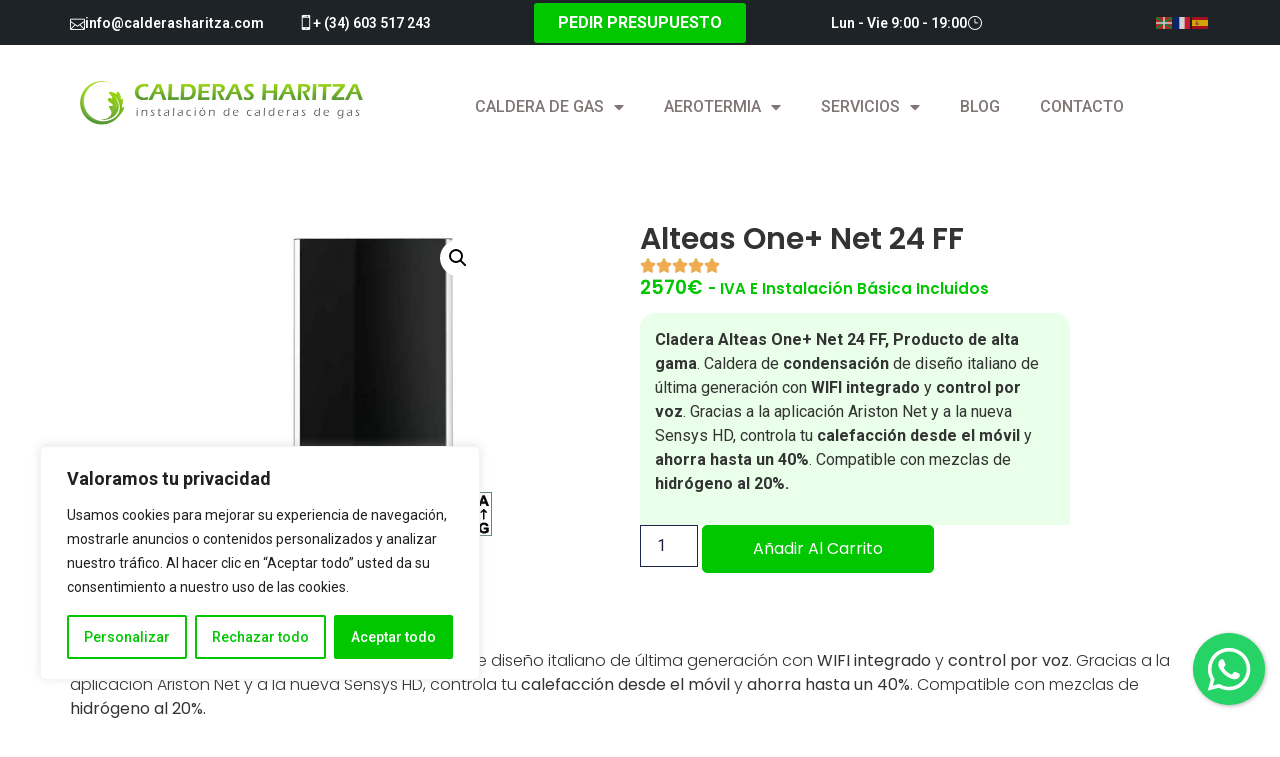

--- FILE ---
content_type: text/html; charset=UTF-8
request_url: https://calderasharitza.com/tienda/caldera-de-gas/calderas-ariston/alteas-one-net-24-ff/
body_size: 33043
content:
<!doctype html>
<html lang="es" prefix="og: https://ogp.me/ns#">
<head>
	<meta charset="UTF-8">
	<meta name="viewport" content="width=device-width, initial-scale=1">
	<link rel="profile" href="https://gmpg.org/xfn/11">
		<style>img:is([sizes="auto" i], [sizes^="auto," i]) { contain-intrinsic-size: 3000px 1500px }</style>
	
<!-- Optimización para motores de búsqueda de Rank Math -  https://rankmath.com/ -->
<title>Caldera de gas con instalación incluida Alteas One+ Net 24 FF</title>
<meta name="description" content="Cladera Alteas One+ Net 24 FF, Producto de alta gama. Caldera de condensación de diseño italiano de última generación con WIFI integrado y control por voz. Gracias a la aplicación Ariston Net y a la nueva Sensys HD, controla tu calefacción desde el móvil y ahorra hasta un 40%. Compatible con mezclas de hidrógeno al 20%."/>
<meta name="robots" content="follow, index, max-snippet:-1, max-video-preview:-1, max-image-preview:large"/>
<link rel="canonical" href="https://calderasharitza.com/tienda/caldera-de-gas/calderas-ariston/alteas-one-net-24-ff/" />
<meta property="og:locale" content="es_ES" />
<meta property="og:type" content="product" />
<meta property="og:title" content="Caldera de gas con instalación incluida Alteas One+ Net 24 FF" />
<meta property="og:description" content="Cladera Alteas One+ Net 24 FF, Producto de alta gama. Caldera de condensación de diseño italiano de última generación con WIFI integrado y control por voz. Gracias a la aplicación Ariston Net y a la nueva Sensys HD, controla tu calefacción desde el móvil y ahorra hasta un 40%. Compatible con mezclas de hidrógeno al 20%." />
<meta property="og:url" content="https://calderasharitza.com/tienda/caldera-de-gas/calderas-ariston/alteas-one-net-24-ff/" />
<meta property="og:site_name" content="instalación de calderas de gas y aerotermia" />
<meta property="og:updated_time" content="2025-10-20T11:13:29+00:00" />
<meta property="og:image" content="https://calderasharitza.com/wp-content/uploads/2022/09/ALTEASONE-plus-NET.jpg" />
<meta property="og:image:secure_url" content="https://calderasharitza.com/wp-content/uploads/2022/09/ALTEASONE-plus-NET.jpg" />
<meta property="og:image:width" content="569" />
<meta property="og:image:height" content="758" />
<meta property="og:image:alt" content="Alteas One+ Net 24 FF" />
<meta property="og:image:type" content="image/jpeg" />
<meta property="product:brand" content="simple" />
<meta property="product:price:amount" content="2570" />
<meta property="product:price:currency" content="EUR" />
<meta property="product:availability" content="instock" />
<meta name="twitter:card" content="summary_large_image" />
<meta name="twitter:title" content="Caldera de gas con instalación incluida Alteas One+ Net 24 FF" />
<meta name="twitter:description" content="Cladera Alteas One+ Net 24 FF, Producto de alta gama. Caldera de condensación de diseño italiano de última generación con WIFI integrado y control por voz. Gracias a la aplicación Ariston Net y a la nueva Sensys HD, controla tu calefacción desde el móvil y ahorra hasta un 40%. Compatible con mezclas de hidrógeno al 20%." />
<meta name="twitter:image" content="https://calderasharitza.com/wp-content/uploads/2022/09/ALTEASONE-plus-NET.jpg" />
<meta name="twitter:label1" content="Precio" />
<meta name="twitter:data1" content="2570&euro;" />
<meta name="twitter:label2" content="Disponibilidad" />
<meta name="twitter:data2" content="Hay existencias" />
<script type="application/ld+json" class="rank-math-schema">{"@context":"https://schema.org","@graph":[{"@type":["Plumber","Organization"],"@id":"https://calderasharitza.com/#organization","name":"Instalaci\u00f3n de calderas y aerotermia - Calderas Haritza","url":"https://calderasharitza.com","logo":{"@type":"ImageObject","@id":"https://calderasharitza.com/#logo","url":"https://calderasharitza.com/wp-content/uploads/2020/08/calderas-haritza-logo-h.jpg","contentUrl":"https://calderasharitza.com/wp-content/uploads/2020/08/calderas-haritza-logo-h.jpg","caption":"instalaci\u00f3n de calderas de gas y aerotermia","inLanguage":"es","width":"500","height":"109"},"openingHours":["Monday,Tuesday,Wednesday,Thursday,Friday,Saturday,Sunday 09:00-17:00"],"image":{"@id":"https://calderasharitza.com/#logo"}},{"@type":"WebSite","@id":"https://calderasharitza.com/#website","url":"https://calderasharitza.com","name":"instalaci\u00f3n de calderas de gas y aerotermia","publisher":{"@id":"https://calderasharitza.com/#organization"},"inLanguage":"es"},{"@type":"ImageObject","@id":"https://calderasharitza.com/wp-content/uploads/2022/09/ALTEASONE-plus-NET.jpg","url":"https://calderasharitza.com/wp-content/uploads/2022/09/ALTEASONE-plus-NET.jpg","width":"569","height":"758","inLanguage":"es"},{"@type":"ItemPage","@id":"https://calderasharitza.com/tienda/caldera-de-gas/calderas-ariston/alteas-one-net-24-ff/#webpage","url":"https://calderasharitza.com/tienda/caldera-de-gas/calderas-ariston/alteas-one-net-24-ff/","name":"Caldera de gas con instalaci\u00f3n incluida Alteas One+ Net 24 FF","datePublished":"2022-09-20T09:41:26+00:00","dateModified":"2025-10-20T11:13:29+00:00","isPartOf":{"@id":"https://calderasharitza.com/#website"},"primaryImageOfPage":{"@id":"https://calderasharitza.com/wp-content/uploads/2022/09/ALTEASONE-plus-NET.jpg"},"inLanguage":"es"},{"@type":"Product","brand":{"@type":"Brand","name":"simple"},"name":"Caldera de gas con instalaci\u00f3n incluida Alteas One+ Net 24 FF","description":"Cladera Alteas One+ Net 24 FF, Producto de alta gama. Caldera de condensaci\u00f3n de dise\u00f1o italiano\u00a0de \u00faltima generaci\u00f3n con WIFI integrado y control por voz. Gracias a la aplicaci\u00f3n Ariston Net y a la nueva Sensys HD, controla tu calefacci\u00f3n desde el m\u00f3vil y ahorra hasta un 40%. Compatible con mezclas de hidr\u00f3geno al 20%.","category":"Caldera de gas &gt; Ariston","mainEntityOfPage":{"@id":"https://calderasharitza.com/tienda/caldera-de-gas/calderas-ariston/alteas-one-net-24-ff/#webpage"},"image":[{"@type":"ImageObject","url":"https://calderasharitza.com/wp-content/uploads/2022/09/ALTEASONE-plus-NET.jpg","height":"758","width":"569"},{"@type":"ImageObject","url":"https://calderasharitza.com/wp-content/uploads/2022/09/Alteas-One-Net-24-FF-EU.jpg","height":"2261","width":"1139"}],"offers":{"@type":"Offer","price":"2570","priceCurrency":"EUR","priceValidUntil":"2027-12-31","availability":"https://schema.org/InStock","itemCondition":"NewCondition","url":"https://calderasharitza.com/tienda/caldera-de-gas/calderas-ariston/alteas-one-net-24-ff/","seller":{"@type":"Organization","@id":"https://calderasharitza.com/","name":"instalaci\u00f3n de calderas de gas y aerotermia","url":"https://calderasharitza.com","logo":"https://calderasharitza.com/wp-content/uploads/2020/08/calderas-haritza-logo-h.jpg"},"priceSpecification":{"price":"2570","priceCurrency":"EUR","valueAddedTaxIncluded":"true"}},"@id":"https://calderasharitza.com/tienda/caldera-de-gas/calderas-ariston/alteas-one-net-24-ff/#richSnippet"}]}</script>
<!-- /Plugin Rank Math WordPress SEO -->

<link rel='dns-prefetch' href='//www.googletagmanager.com' />
<link rel="alternate" type="application/rss+xml" title="instalación de calderas de gas y aerotermia &raquo; Feed" href="https://calderasharitza.com/feed/" />
<link rel="alternate" type="application/rss+xml" title="instalación de calderas de gas y aerotermia &raquo; Feed de los comentarios" href="https://calderasharitza.com/comments/feed/" />
<link rel="alternate" type="application/rss+xml" title="instalación de calderas de gas y aerotermia &raquo; Historias Feed" href="https://calderasharitza.com/web-stories/feed/"><script>
window._wpemojiSettings = {"baseUrl":"https:\/\/s.w.org\/images\/core\/emoji\/16.0.1\/72x72\/","ext":".png","svgUrl":"https:\/\/s.w.org\/images\/core\/emoji\/16.0.1\/svg\/","svgExt":".svg","source":{"concatemoji":"https:\/\/calderasharitza.com\/wp-includes\/js\/wp-emoji-release.min.js?ver=6.8.3"}};
/*! This file is auto-generated */
!function(s,n){var o,i,e;function c(e){try{var t={supportTests:e,timestamp:(new Date).valueOf()};sessionStorage.setItem(o,JSON.stringify(t))}catch(e){}}function p(e,t,n){e.clearRect(0,0,e.canvas.width,e.canvas.height),e.fillText(t,0,0);var t=new Uint32Array(e.getImageData(0,0,e.canvas.width,e.canvas.height).data),a=(e.clearRect(0,0,e.canvas.width,e.canvas.height),e.fillText(n,0,0),new Uint32Array(e.getImageData(0,0,e.canvas.width,e.canvas.height).data));return t.every(function(e,t){return e===a[t]})}function u(e,t){e.clearRect(0,0,e.canvas.width,e.canvas.height),e.fillText(t,0,0);for(var n=e.getImageData(16,16,1,1),a=0;a<n.data.length;a++)if(0!==n.data[a])return!1;return!0}function f(e,t,n,a){switch(t){case"flag":return n(e,"\ud83c\udff3\ufe0f\u200d\u26a7\ufe0f","\ud83c\udff3\ufe0f\u200b\u26a7\ufe0f")?!1:!n(e,"\ud83c\udde8\ud83c\uddf6","\ud83c\udde8\u200b\ud83c\uddf6")&&!n(e,"\ud83c\udff4\udb40\udc67\udb40\udc62\udb40\udc65\udb40\udc6e\udb40\udc67\udb40\udc7f","\ud83c\udff4\u200b\udb40\udc67\u200b\udb40\udc62\u200b\udb40\udc65\u200b\udb40\udc6e\u200b\udb40\udc67\u200b\udb40\udc7f");case"emoji":return!a(e,"\ud83e\udedf")}return!1}function g(e,t,n,a){var r="undefined"!=typeof WorkerGlobalScope&&self instanceof WorkerGlobalScope?new OffscreenCanvas(300,150):s.createElement("canvas"),o=r.getContext("2d",{willReadFrequently:!0}),i=(o.textBaseline="top",o.font="600 32px Arial",{});return e.forEach(function(e){i[e]=t(o,e,n,a)}),i}function t(e){var t=s.createElement("script");t.src=e,t.defer=!0,s.head.appendChild(t)}"undefined"!=typeof Promise&&(o="wpEmojiSettingsSupports",i=["flag","emoji"],n.supports={everything:!0,everythingExceptFlag:!0},e=new Promise(function(e){s.addEventListener("DOMContentLoaded",e,{once:!0})}),new Promise(function(t){var n=function(){try{var e=JSON.parse(sessionStorage.getItem(o));if("object"==typeof e&&"number"==typeof e.timestamp&&(new Date).valueOf()<e.timestamp+604800&&"object"==typeof e.supportTests)return e.supportTests}catch(e){}return null}();if(!n){if("undefined"!=typeof Worker&&"undefined"!=typeof OffscreenCanvas&&"undefined"!=typeof URL&&URL.createObjectURL&&"undefined"!=typeof Blob)try{var e="postMessage("+g.toString()+"("+[JSON.stringify(i),f.toString(),p.toString(),u.toString()].join(",")+"));",a=new Blob([e],{type:"text/javascript"}),r=new Worker(URL.createObjectURL(a),{name:"wpTestEmojiSupports"});return void(r.onmessage=function(e){c(n=e.data),r.terminate(),t(n)})}catch(e){}c(n=g(i,f,p,u))}t(n)}).then(function(e){for(var t in e)n.supports[t]=e[t],n.supports.everything=n.supports.everything&&n.supports[t],"flag"!==t&&(n.supports.everythingExceptFlag=n.supports.everythingExceptFlag&&n.supports[t]);n.supports.everythingExceptFlag=n.supports.everythingExceptFlag&&!n.supports.flag,n.DOMReady=!1,n.readyCallback=function(){n.DOMReady=!0}}).then(function(){return e}).then(function(){var e;n.supports.everything||(n.readyCallback(),(e=n.source||{}).concatemoji?t(e.concatemoji):e.wpemoji&&e.twemoji&&(t(e.twemoji),t(e.wpemoji)))}))}((window,document),window._wpemojiSettings);
</script>

<link rel='stylesheet' id='dashicons-css' href='https://calderasharitza.com/wp-includes/css/dashicons.min.css?ver=6.8.3' media='all' />
<style id='dashicons-inline-css'>
[data-font="Dashicons"]:before {font-family: 'Dashicons' !important;content: attr(data-icon) !important;speak: none !important;font-weight: normal !important;font-variant: normal !important;text-transform: none !important;line-height: 1 !important;font-style: normal !important;-webkit-font-smoothing: antialiased !important;-moz-osx-font-smoothing: grayscale !important;}
</style>
<link rel='stylesheet' id='menu-icon-font-awesome-css' href='https://calderasharitza.com/wp-content/plugins/menu-icons/css/fontawesome/css/all.min.css?ver=5.15.4' media='all' />
<link rel='stylesheet' id='menu-icons-extra-css' href='https://calderasharitza.com/wp-content/plugins/menu-icons/css/extra.min.css?ver=0.13.19' media='all' />
<style id='wp-emoji-styles-inline-css'>

	img.wp-smiley, img.emoji {
		display: inline !important;
		border: none !important;
		box-shadow: none !important;
		height: 1em !important;
		width: 1em !important;
		margin: 0 0.07em !important;
		vertical-align: -0.1em !important;
		background: none !important;
		padding: 0 !important;
	}
</style>
<link rel='stylesheet' id='wp-block-library-css' href='https://calderasharitza.com/wp-content/plugins/gutenberg/build/styles/block-library/style.css?ver=22.0.0' media='all' />
<link rel='stylesheet' id='custom_image_block-cgb-style-css-css' href='https://calderasharitza.com/wp-content/plugins/before-after-image-block/dist/blocks.style.build.css' media='all' />
<style id='global-styles-inline-css'>
:root{--wp--preset--aspect-ratio--square: 1;--wp--preset--aspect-ratio--4-3: 4/3;--wp--preset--aspect-ratio--3-4: 3/4;--wp--preset--aspect-ratio--3-2: 3/2;--wp--preset--aspect-ratio--2-3: 2/3;--wp--preset--aspect-ratio--16-9: 16/9;--wp--preset--aspect-ratio--9-16: 9/16;--wp--preset--color--black: #000000;--wp--preset--color--cyan-bluish-gray: #abb8c3;--wp--preset--color--white: #ffffff;--wp--preset--color--pale-pink: #f78da7;--wp--preset--color--vivid-red: #cf2e2e;--wp--preset--color--luminous-vivid-orange: #ff6900;--wp--preset--color--luminous-vivid-amber: #fcb900;--wp--preset--color--light-green-cyan: #7bdcb5;--wp--preset--color--vivid-green-cyan: #00d084;--wp--preset--color--pale-cyan-blue: #8ed1fc;--wp--preset--color--vivid-cyan-blue: #0693e3;--wp--preset--color--vivid-purple: #9b51e0;--wp--preset--gradient--vivid-cyan-blue-to-vivid-purple: linear-gradient(135deg,rgb(6,147,227) 0%,rgb(155,81,224) 100%);--wp--preset--gradient--light-green-cyan-to-vivid-green-cyan: linear-gradient(135deg,rgb(122,220,180) 0%,rgb(0,208,130) 100%);--wp--preset--gradient--luminous-vivid-amber-to-luminous-vivid-orange: linear-gradient(135deg,rgb(252,185,0) 0%,rgb(255,105,0) 100%);--wp--preset--gradient--luminous-vivid-orange-to-vivid-red: linear-gradient(135deg,rgb(255,105,0) 0%,rgb(207,46,46) 100%);--wp--preset--gradient--very-light-gray-to-cyan-bluish-gray: linear-gradient(135deg,rgb(238,238,238) 0%,rgb(169,184,195) 100%);--wp--preset--gradient--cool-to-warm-spectrum: linear-gradient(135deg,rgb(74,234,220) 0%,rgb(151,120,209) 20%,rgb(207,42,186) 40%,rgb(238,44,130) 60%,rgb(251,105,98) 80%,rgb(254,248,76) 100%);--wp--preset--gradient--blush-light-purple: linear-gradient(135deg,rgb(255,206,236) 0%,rgb(152,150,240) 100%);--wp--preset--gradient--blush-bordeaux: linear-gradient(135deg,rgb(254,205,165) 0%,rgb(254,45,45) 50%,rgb(107,0,62) 100%);--wp--preset--gradient--luminous-dusk: linear-gradient(135deg,rgb(255,203,112) 0%,rgb(199,81,192) 50%,rgb(65,88,208) 100%);--wp--preset--gradient--pale-ocean: linear-gradient(135deg,rgb(255,245,203) 0%,rgb(182,227,212) 50%,rgb(51,167,181) 100%);--wp--preset--gradient--electric-grass: linear-gradient(135deg,rgb(202,248,128) 0%,rgb(113,206,126) 100%);--wp--preset--gradient--midnight: linear-gradient(135deg,rgb(2,3,129) 0%,rgb(40,116,252) 100%);--wp--preset--font-size--small: 13px;--wp--preset--font-size--medium: 20px;--wp--preset--font-size--large: 36px;--wp--preset--font-size--x-large: 42px;--wp--preset--spacing--20: 0.44rem;--wp--preset--spacing--30: 0.67rem;--wp--preset--spacing--40: 1rem;--wp--preset--spacing--50: 1.5rem;--wp--preset--spacing--60: 2.25rem;--wp--preset--spacing--70: 3.38rem;--wp--preset--spacing--80: 5.06rem;--wp--preset--shadow--natural: 6px 6px 9px rgba(0, 0, 0, 0.2);--wp--preset--shadow--deep: 12px 12px 50px rgba(0, 0, 0, 0.4);--wp--preset--shadow--sharp: 6px 6px 0px rgba(0, 0, 0, 0.2);--wp--preset--shadow--outlined: 6px 6px 0px -3px rgb(255, 255, 255), 6px 6px rgb(0, 0, 0);--wp--preset--shadow--crisp: 6px 6px 0px rgb(0, 0, 0);}:root { --wp--style--global--content-size: 800px;--wp--style--global--wide-size: 1200px; }:where(body) { margin: 0; }.wp-site-blocks > .alignleft { float: left; margin-right: 2em; }.wp-site-blocks > .alignright { float: right; margin-left: 2em; }.wp-site-blocks > .aligncenter { justify-content: center; margin-left: auto; margin-right: auto; }:where(.wp-site-blocks) > * { margin-block-start: 24px; margin-block-end: 0; }:where(.wp-site-blocks) > :first-child { margin-block-start: 0; }:where(.wp-site-blocks) > :last-child { margin-block-end: 0; }:root { --wp--style--block-gap: 24px; }:root :where(.is-layout-flow) > :first-child{margin-block-start: 0;}:root :where(.is-layout-flow) > :last-child{margin-block-end: 0;}:root :where(.is-layout-flow) > *{margin-block-start: 24px;margin-block-end: 0;}:root :where(.is-layout-constrained) > :first-child{margin-block-start: 0;}:root :where(.is-layout-constrained) > :last-child{margin-block-end: 0;}:root :where(.is-layout-constrained) > *{margin-block-start: 24px;margin-block-end: 0;}:root :where(.is-layout-flex){gap: 24px;}:root :where(.is-layout-grid){gap: 24px;}.is-layout-flow > .alignleft{float: left;margin-inline-start: 0;margin-inline-end: 2em;}.is-layout-flow > .alignright{float: right;margin-inline-start: 2em;margin-inline-end: 0;}.is-layout-flow > .aligncenter{margin-left: auto !important;margin-right: auto !important;}.is-layout-constrained > .alignleft{float: left;margin-inline-start: 0;margin-inline-end: 2em;}.is-layout-constrained > .alignright{float: right;margin-inline-start: 2em;margin-inline-end: 0;}.is-layout-constrained > .aligncenter{margin-left: auto !important;margin-right: auto !important;}.is-layout-constrained > :where(:not(.alignleft):not(.alignright):not(.alignfull)){max-width: var(--wp--style--global--content-size);margin-left: auto !important;margin-right: auto !important;}.is-layout-constrained > .alignwide{max-width: var(--wp--style--global--wide-size);}body .is-layout-flex{display: flex;}.is-layout-flex{flex-wrap: wrap;align-items: center;}.is-layout-flex > :is(*, div){margin: 0;}body .is-layout-grid{display: grid;}.is-layout-grid > :is(*, div){margin: 0;}body{padding-top: 0px;padding-right: 0px;padding-bottom: 0px;padding-left: 0px;}a:where(:not(.wp-element-button)){text-decoration: underline;}:root :where(.wp-element-button, .wp-block-button__link){background-color: #32373c;border-width: 0;color: #fff;font-family: inherit;font-size: inherit;font-style: inherit;font-weight: inherit;letter-spacing: inherit;line-height: inherit;padding-top: calc(0.667em + 2px);padding-right: calc(1.333em + 2px);padding-bottom: calc(0.667em + 2px);padding-left: calc(1.333em + 2px);text-decoration: none;text-transform: inherit;}.has-black-color{color: var(--wp--preset--color--black) !important;}.has-cyan-bluish-gray-color{color: var(--wp--preset--color--cyan-bluish-gray) !important;}.has-white-color{color: var(--wp--preset--color--white) !important;}.has-pale-pink-color{color: var(--wp--preset--color--pale-pink) !important;}.has-vivid-red-color{color: var(--wp--preset--color--vivid-red) !important;}.has-luminous-vivid-orange-color{color: var(--wp--preset--color--luminous-vivid-orange) !important;}.has-luminous-vivid-amber-color{color: var(--wp--preset--color--luminous-vivid-amber) !important;}.has-light-green-cyan-color{color: var(--wp--preset--color--light-green-cyan) !important;}.has-vivid-green-cyan-color{color: var(--wp--preset--color--vivid-green-cyan) !important;}.has-pale-cyan-blue-color{color: var(--wp--preset--color--pale-cyan-blue) !important;}.has-vivid-cyan-blue-color{color: var(--wp--preset--color--vivid-cyan-blue) !important;}.has-vivid-purple-color{color: var(--wp--preset--color--vivid-purple) !important;}.has-black-background-color{background-color: var(--wp--preset--color--black) !important;}.has-cyan-bluish-gray-background-color{background-color: var(--wp--preset--color--cyan-bluish-gray) !important;}.has-white-background-color{background-color: var(--wp--preset--color--white) !important;}.has-pale-pink-background-color{background-color: var(--wp--preset--color--pale-pink) !important;}.has-vivid-red-background-color{background-color: var(--wp--preset--color--vivid-red) !important;}.has-luminous-vivid-orange-background-color{background-color: var(--wp--preset--color--luminous-vivid-orange) !important;}.has-luminous-vivid-amber-background-color{background-color: var(--wp--preset--color--luminous-vivid-amber) !important;}.has-light-green-cyan-background-color{background-color: var(--wp--preset--color--light-green-cyan) !important;}.has-vivid-green-cyan-background-color{background-color: var(--wp--preset--color--vivid-green-cyan) !important;}.has-pale-cyan-blue-background-color{background-color: var(--wp--preset--color--pale-cyan-blue) !important;}.has-vivid-cyan-blue-background-color{background-color: var(--wp--preset--color--vivid-cyan-blue) !important;}.has-vivid-purple-background-color{background-color: var(--wp--preset--color--vivid-purple) !important;}.has-black-border-color{border-color: var(--wp--preset--color--black) !important;}.has-cyan-bluish-gray-border-color{border-color: var(--wp--preset--color--cyan-bluish-gray) !important;}.has-white-border-color{border-color: var(--wp--preset--color--white) !important;}.has-pale-pink-border-color{border-color: var(--wp--preset--color--pale-pink) !important;}.has-vivid-red-border-color{border-color: var(--wp--preset--color--vivid-red) !important;}.has-luminous-vivid-orange-border-color{border-color: var(--wp--preset--color--luminous-vivid-orange) !important;}.has-luminous-vivid-amber-border-color{border-color: var(--wp--preset--color--luminous-vivid-amber) !important;}.has-light-green-cyan-border-color{border-color: var(--wp--preset--color--light-green-cyan) !important;}.has-vivid-green-cyan-border-color{border-color: var(--wp--preset--color--vivid-green-cyan) !important;}.has-pale-cyan-blue-border-color{border-color: var(--wp--preset--color--pale-cyan-blue) !important;}.has-vivid-cyan-blue-border-color{border-color: var(--wp--preset--color--vivid-cyan-blue) !important;}.has-vivid-purple-border-color{border-color: var(--wp--preset--color--vivid-purple) !important;}.has-vivid-cyan-blue-to-vivid-purple-gradient-background{background: var(--wp--preset--gradient--vivid-cyan-blue-to-vivid-purple) !important;}.has-light-green-cyan-to-vivid-green-cyan-gradient-background{background: var(--wp--preset--gradient--light-green-cyan-to-vivid-green-cyan) !important;}.has-luminous-vivid-amber-to-luminous-vivid-orange-gradient-background{background: var(--wp--preset--gradient--luminous-vivid-amber-to-luminous-vivid-orange) !important;}.has-luminous-vivid-orange-to-vivid-red-gradient-background{background: var(--wp--preset--gradient--luminous-vivid-orange-to-vivid-red) !important;}.has-very-light-gray-to-cyan-bluish-gray-gradient-background{background: var(--wp--preset--gradient--very-light-gray-to-cyan-bluish-gray) !important;}.has-cool-to-warm-spectrum-gradient-background{background: var(--wp--preset--gradient--cool-to-warm-spectrum) !important;}.has-blush-light-purple-gradient-background{background: var(--wp--preset--gradient--blush-light-purple) !important;}.has-blush-bordeaux-gradient-background{background: var(--wp--preset--gradient--blush-bordeaux) !important;}.has-luminous-dusk-gradient-background{background: var(--wp--preset--gradient--luminous-dusk) !important;}.has-pale-ocean-gradient-background{background: var(--wp--preset--gradient--pale-ocean) !important;}.has-electric-grass-gradient-background{background: var(--wp--preset--gradient--electric-grass) !important;}.has-midnight-gradient-background{background: var(--wp--preset--gradient--midnight) !important;}.has-small-font-size{font-size: var(--wp--preset--font-size--small) !important;}.has-medium-font-size{font-size: var(--wp--preset--font-size--medium) !important;}.has-large-font-size{font-size: var(--wp--preset--font-size--large) !important;}.has-x-large-font-size{font-size: var(--wp--preset--font-size--x-large) !important;}
:root :where(.wp-block-pullquote){font-size: 1.5em;line-height: 1.6;}
</style>
<link rel='stylesheet' id='photoswipe-css' href='https://calderasharitza.com/wp-content/plugins/woocommerce/assets/css/photoswipe/photoswipe.min.css?ver=10.3.7' media='all' />
<link rel='stylesheet' id='photoswipe-default-skin-css' href='https://calderasharitza.com/wp-content/plugins/woocommerce/assets/css/photoswipe/default-skin/default-skin.min.css?ver=10.3.7' media='all' />
<link rel='stylesheet' id='woocommerce-layout-css' href='https://calderasharitza.com/wp-content/plugins/woocommerce/assets/css/woocommerce-layout.css?ver=10.3.7' media='all' />
<link rel='stylesheet' id='woocommerce-smallscreen-css' href='https://calderasharitza.com/wp-content/plugins/woocommerce/assets/css/woocommerce-smallscreen.css?ver=10.3.7' media='only screen and (max-width: 768px)' />
<link rel='stylesheet' id='woocommerce-general-css' href='https://calderasharitza.com/wp-content/plugins/woocommerce/assets/css/woocommerce.css?ver=10.3.7' media='all' />
<style id='woocommerce-inline-inline-css'>
.woocommerce form .form-row .required { visibility: visible; }
</style>
<link rel='stylesheet' id='yith_wceue_frontend_style-css' href='https://calderasharitza.com/wp-content/plugins/yith-woocommerce-eu-energy-label-premium/assets/css/frontend.css?ver=2.39.0' media='all' />
<link rel='stylesheet' id='brands-styles-css' href='https://calderasharitza.com/wp-content/plugins/woocommerce/assets/css/brands.css?ver=10.3.7' media='all' />
<link rel='stylesheet' id='parente2-style-css' href='https://calderasharitza.com/wp-content/themes/hello-elementor/style.css?ver=6.8.3' media='all' />
<link rel='stylesheet' id='childe2-style-css' href='https://calderasharitza.com/wp-content/themes/hello-elementor-child/style.css?ver=6.8.3' media='all' />
<link rel='stylesheet' id='hello-elementor-css' href='https://calderasharitza.com/wp-content/themes/hello-elementor/assets/css/reset.css?ver=3.4.4' media='all' />
<link rel='stylesheet' id='hello-elementor-theme-style-css' href='https://calderasharitza.com/wp-content/themes/hello-elementor/assets/css/theme.css?ver=3.4.4' media='all' />
<link rel='stylesheet' id='hello-elementor-header-footer-css' href='https://calderasharitza.com/wp-content/themes/hello-elementor/assets/css/header-footer.css?ver=3.4.4' media='all' />
<link rel='stylesheet' id='elementor-frontend-css' href='https://calderasharitza.com/wp-content/plugins/elementor/assets/css/frontend.min.css?ver=3.33.1' media='all' />
<link rel='stylesheet' id='elementor-post-1197-css' href='https://calderasharitza.com/wp-content/uploads/elementor/css/post-1197.css?ver=1766445899' media='all' />
<link rel='stylesheet' id='widget-icon-box-css' href='https://calderasharitza.com/wp-content/plugins/elementor/assets/css/widget-icon-box.min.css?ver=3.33.1' media='all' />
<link rel='stylesheet' id='e-animation-fadeInDown-css' href='https://calderasharitza.com/wp-content/plugins/elementor/assets/lib/animations/styles/fadeInDown.min.css?ver=3.33.1' media='all' />
<link rel='stylesheet' id='widget-image-css' href='https://calderasharitza.com/wp-content/plugins/elementor/assets/css/widget-image.min.css?ver=3.33.1' media='all' />
<link rel='stylesheet' id='widget-nav-menu-css' href='https://calderasharitza.com/wp-content/plugins/elementor-pro/assets/css/widget-nav-menu.min.css?ver=3.33.1' media='all' />
<link rel='stylesheet' id='e-sticky-css' href='https://calderasharitza.com/wp-content/plugins/elementor-pro/assets/css/modules/sticky.min.css?ver=3.33.1' media='all' />
<link rel='stylesheet' id='widget-heading-css' href='https://calderasharitza.com/wp-content/plugins/elementor/assets/css/widget-heading.min.css?ver=3.33.1' media='all' />
<link rel='stylesheet' id='widget-form-css' href='https://calderasharitza.com/wp-content/plugins/elementor-pro/assets/css/widget-form.min.css?ver=3.33.1' media='all' />
<link rel='stylesheet' id='widget-social-icons-css' href='https://calderasharitza.com/wp-content/plugins/elementor/assets/css/widget-social-icons.min.css?ver=3.33.1' media='all' />
<link rel='stylesheet' id='e-apple-webkit-css' href='https://calderasharitza.com/wp-content/plugins/elementor/assets/css/conditionals/apple-webkit.min.css?ver=3.33.1' media='all' />
<link rel='stylesheet' id='widget-woocommerce-product-images-css' href='https://calderasharitza.com/wp-content/plugins/elementor-pro/assets/css/widget-woocommerce-product-images.min.css?ver=3.33.1' media='all' />
<link rel='stylesheet' id='widget-rating-css' href='https://calderasharitza.com/wp-content/plugins/elementor/assets/css/widget-rating.min.css?ver=3.33.1' media='all' />
<link rel='stylesheet' id='widget-woocommerce-product-price-css' href='https://calderasharitza.com/wp-content/plugins/elementor-pro/assets/css/widget-woocommerce-product-price.min.css?ver=3.33.1' media='all' />
<link rel='stylesheet' id='widget-woocommerce-notices-css' href='https://calderasharitza.com/wp-content/plugins/elementor-pro/assets/css/widget-woocommerce-notices.min.css?ver=3.33.1' media='all' />
<link rel='stylesheet' id='widget-woocommerce-product-add-to-cart-css' href='https://calderasharitza.com/wp-content/plugins/elementor-pro/assets/css/widget-woocommerce-product-add-to-cart.min.css?ver=3.33.1' media='all' />
<link rel='stylesheet' id='elementor-icons-css' href='https://calderasharitza.com/wp-content/plugins/elementor/assets/lib/eicons/css/elementor-icons.min.css?ver=5.44.0' media='all' />
<link rel='stylesheet' id='elementor-post-1203-css' href='https://calderasharitza.com/wp-content/uploads/elementor/css/post-1203.css?ver=1766445900' media='all' />
<link rel='stylesheet' id='elementor-post-1257-css' href='https://calderasharitza.com/wp-content/uploads/elementor/css/post-1257.css?ver=1766445900' media='all' />
<link rel='stylesheet' id='elementor-post-4062-css' href='https://calderasharitza.com/wp-content/uploads/elementor/css/post-4062.css?ver=1766446283' media='all' />
<link rel='stylesheet' id='elementor-gf-montserrat-css' href='https://fonts.googleapis.com/css?family=Montserrat:100,100italic,200,200italic,300,300italic,400,400italic,500,500italic,600,600italic,700,700italic,800,800italic,900,900italic&#038;display=auto' media='all' />
<link rel='stylesheet' id='elementor-gf-roboto-css' href='https://fonts.googleapis.com/css?family=Roboto:100,100italic,200,200italic,300,300italic,400,400italic,500,500italic,600,600italic,700,700italic,800,800italic,900,900italic&#038;display=auto' media='all' />
<link rel='stylesheet' id='elementor-gf-poppins-css' href='https://fonts.googleapis.com/css?family=Poppins:100,100italic,200,200italic,300,300italic,400,400italic,500,500italic,600,600italic,700,700italic,800,800italic,900,900italic&#038;display=auto' media='all' />
<link rel='stylesheet' id='elementor-icons-skb_cife-elegant-icon-css' href='https://calderasharitza.com/wp-content/plugins/skyboot-custom-icons-for-elementor/assets/css/elegant.css?ver=1.1.0' media='all' />
<link rel='stylesheet' id='elementor-icons-shared-0-css' href='https://calderasharitza.com/wp-content/plugins/elementor/assets/lib/font-awesome/css/fontawesome.min.css?ver=5.15.3' media='all' />
<link rel='stylesheet' id='elementor-icons-fa-solid-css' href='https://calderasharitza.com/wp-content/plugins/elementor/assets/lib/font-awesome/css/solid.min.css?ver=5.15.3' media='all' />
<link rel='stylesheet' id='elementor-icons-fa-brands-css' href='https://calderasharitza.com/wp-content/plugins/elementor/assets/lib/font-awesome/css/brands.min.css?ver=5.15.3' media='all' />
<script id="cookie-law-info-js-extra">
var _ckyConfig = {"_ipData":[],"_assetsURL":"https:\/\/calderasharitza.com\/wp-content\/plugins\/cookie-law-info\/lite\/frontend\/images\/","_publicURL":"https:\/\/calderasharitza.com","_expiry":"365","_categories":[{"name":"Necesaria","slug":"necessary","isNecessary":true,"ccpaDoNotSell":true,"cookies":[],"active":true,"defaultConsent":{"gdpr":true,"ccpa":true}},{"name":"Funcional","slug":"functional","isNecessary":false,"ccpaDoNotSell":true,"cookies":[],"active":true,"defaultConsent":{"gdpr":false,"ccpa":false}},{"name":"Anal\u00edtica","slug":"analytics","isNecessary":false,"ccpaDoNotSell":true,"cookies":[],"active":true,"defaultConsent":{"gdpr":false,"ccpa":false}},{"name":"el rendimiento","slug":"performance","isNecessary":false,"ccpaDoNotSell":true,"cookies":[],"active":true,"defaultConsent":{"gdpr":false,"ccpa":false}},{"name":"Anuncio","slug":"advertisement","isNecessary":false,"ccpaDoNotSell":true,"cookies":[],"active":true,"defaultConsent":{"gdpr":false,"ccpa":false}}],"_activeLaw":"gdpr","_rootDomain":"","_block":"1","_showBanner":"1","_bannerConfig":{"settings":{"type":"box","preferenceCenterType":"popup","position":"bottom-left","applicableLaw":"gdpr"},"behaviours":{"reloadBannerOnAccept":false,"loadAnalyticsByDefault":false,"animations":{"onLoad":"animate","onHide":"sticky"}},"config":{"revisitConsent":{"status":true,"tag":"revisit-consent","position":"bottom-left","meta":{"url":"#"},"styles":{"background-color":"#00c700"},"elements":{"title":{"type":"text","tag":"revisit-consent-title","status":true,"styles":{"color":"#0056a7"}}}},"preferenceCenter":{"toggle":{"status":true,"tag":"detail-category-toggle","type":"toggle","states":{"active":{"styles":{"background-color":"#1863DC"}},"inactive":{"styles":{"background-color":"#D0D5D2"}}}}},"categoryPreview":{"status":false,"toggle":{"status":true,"tag":"detail-category-preview-toggle","type":"toggle","states":{"active":{"styles":{"background-color":"#1863DC"}},"inactive":{"styles":{"background-color":"#D0D5D2"}}}}},"videoPlaceholder":{"status":true,"styles":{"background-color":"#000000","border-color":"#000000","color":"#ffffff"}},"readMore":{"status":false,"tag":"readmore-button","type":"link","meta":{"noFollow":true,"newTab":true},"styles":{"color":"#00c700","background-color":"transparent","border-color":"transparent"}},"showMore":{"status":true,"tag":"show-desc-button","type":"button","styles":{"color":"#1863DC"}},"showLess":{"status":true,"tag":"hide-desc-button","type":"button","styles":{"color":"#1863DC"}},"alwaysActive":{"status":true,"tag":"always-active","styles":{"color":"#008000"}},"manualLinks":{"status":true,"tag":"manual-links","type":"link","styles":{"color":"#1863DC"}},"auditTable":{"status":true},"optOption":{"status":true,"toggle":{"status":true,"tag":"optout-option-toggle","type":"toggle","states":{"active":{"styles":{"background-color":"#1863dc"}},"inactive":{"styles":{"background-color":"#FFFFFF"}}}}}}},"_version":"3.3.6","_logConsent":"1","_tags":[{"tag":"accept-button","styles":{"color":"#FFFFFF","background-color":"#00c700","border-color":"#00c700"}},{"tag":"reject-button","styles":{"color":"#00c700","background-color":"transparent","border-color":"#00c700"}},{"tag":"settings-button","styles":{"color":"#00c700","background-color":"transparent","border-color":"#00c700"}},{"tag":"readmore-button","styles":{"color":"#00c700","background-color":"transparent","border-color":"transparent"}},{"tag":"donotsell-button","styles":{"color":"#1863DC","background-color":"transparent","border-color":"transparent"}},{"tag":"show-desc-button","styles":{"color":"#1863DC"}},{"tag":"hide-desc-button","styles":{"color":"#1863DC"}},{"tag":"cky-always-active","styles":[]},{"tag":"cky-link","styles":[]},{"tag":"accept-button","styles":{"color":"#FFFFFF","background-color":"#00c700","border-color":"#00c700"}},{"tag":"revisit-consent","styles":{"background-color":"#00c700"}}],"_shortCodes":[{"key":"cky_readmore","content":"<a href=\"https:\/\/calderasharitza.com\/politica-de-cookies\/\" class=\"cky-policy\" aria-label=\"Pol\u00edtica de cookies\" target=\"_blank\" rel=\"noopener\" data-cky-tag=\"readmore-button\">Pol\u00edtica de cookies<\/a>","tag":"readmore-button","status":false,"attributes":{"rel":"nofollow","target":"_blank"}},{"key":"cky_show_desc","content":"<button class=\"cky-show-desc-btn\" data-cky-tag=\"show-desc-button\" aria-label=\"Mostrar m\u00e1s\">Mostrar m\u00e1s<\/button>","tag":"show-desc-button","status":true,"attributes":[]},{"key":"cky_hide_desc","content":"<button class=\"cky-show-desc-btn\" data-cky-tag=\"hide-desc-button\" aria-label=\"Mostrar menos\">Mostrar menos<\/button>","tag":"hide-desc-button","status":true,"attributes":[]},{"key":"cky_optout_show_desc","content":"[cky_optout_show_desc]","tag":"optout-show-desc-button","status":true,"attributes":[]},{"key":"cky_optout_hide_desc","content":"[cky_optout_hide_desc]","tag":"optout-hide-desc-button","status":true,"attributes":[]},{"key":"cky_category_toggle_label","content":"[cky_{{status}}_category_label] [cky_preference_{{category_slug}}_title]","tag":"","status":true,"attributes":[]},{"key":"cky_enable_category_label","content":"Permitir","tag":"","status":true,"attributes":[]},{"key":"cky_disable_category_label","content":"Desactivar","tag":"","status":true,"attributes":[]},{"key":"cky_video_placeholder","content":"<div class=\"video-placeholder-normal\" data-cky-tag=\"video-placeholder\" id=\"[UNIQUEID]\"><p class=\"video-placeholder-text-normal\" data-cky-tag=\"placeholder-title\">Por favor acepte el consentimiento de cookies<\/p><\/div>","tag":"","status":true,"attributes":[]},{"key":"cky_enable_optout_label","content":"Permitir","tag":"","status":true,"attributes":[]},{"key":"cky_disable_optout_label","content":"Desactivar","tag":"","status":true,"attributes":[]},{"key":"cky_optout_toggle_label","content":"[cky_{{status}}_optout_label] [cky_optout_option_title]","tag":"","status":true,"attributes":[]},{"key":"cky_optout_option_title","content":"No vendan ni compartan mi informaci\u00f3n personal","tag":"","status":true,"attributes":[]},{"key":"cky_optout_close_label","content":"Cerca","tag":"","status":true,"attributes":[]},{"key":"cky_preference_close_label","content":"Cerca","tag":"","status":true,"attributes":[]}],"_rtl":"","_language":"es","_providersToBlock":[]};
var _ckyStyles = {"css":".cky-overlay{background: #000000; opacity: 0.4; position: fixed; top: 0; left: 0; width: 100%; height: 100%; z-index: 99999999;}.cky-hide{display: none;}.cky-btn-revisit-wrapper{display: flex; align-items: center; justify-content: center; background: #0056a7; width: 45px; height: 45px; border-radius: 50%; position: fixed; z-index: 999999; cursor: pointer;}.cky-revisit-bottom-left{bottom: 15px; left: 15px;}.cky-revisit-bottom-right{bottom: 15px; right: 15px;}.cky-btn-revisit-wrapper .cky-btn-revisit{display: flex; align-items: center; justify-content: center; background: none; border: none; cursor: pointer; position: relative; margin: 0; padding: 0;}.cky-btn-revisit-wrapper .cky-btn-revisit img{max-width: fit-content; margin: 0; height: 30px; width: 30px;}.cky-revisit-bottom-left:hover::before{content: attr(data-tooltip); position: absolute; background: #4e4b66; color: #ffffff; left: calc(100% + 7px); font-size: 12px; line-height: 16px; width: max-content; padding: 4px 8px; border-radius: 4px;}.cky-revisit-bottom-left:hover::after{position: absolute; content: \"\"; border: 5px solid transparent; left: calc(100% + 2px); border-left-width: 0; border-right-color: #4e4b66;}.cky-revisit-bottom-right:hover::before{content: attr(data-tooltip); position: absolute; background: #4e4b66; color: #ffffff; right: calc(100% + 7px); font-size: 12px; line-height: 16px; width: max-content; padding: 4px 8px; border-radius: 4px;}.cky-revisit-bottom-right:hover::after{position: absolute; content: \"\"; border: 5px solid transparent; right: calc(100% + 2px); border-right-width: 0; border-left-color: #4e4b66;}.cky-revisit-hide{display: none;}.cky-consent-container{position: fixed; width: 440px; box-sizing: border-box; z-index: 9999999; border-radius: 6px;}.cky-consent-container .cky-consent-bar{background: #ffffff; border: 1px solid; padding: 20px 26px; box-shadow: 0 -1px 10px 0 #acabab4d; border-radius: 6px;}.cky-box-bottom-left{bottom: 40px; left: 40px;}.cky-box-bottom-right{bottom: 40px; right: 40px;}.cky-box-top-left{top: 40px; left: 40px;}.cky-box-top-right{top: 40px; right: 40px;}.cky-custom-brand-logo-wrapper .cky-custom-brand-logo{width: 100px; height: auto; margin: 0 0 12px 0;}.cky-notice .cky-title{color: #212121; font-weight: 700; font-size: 18px; line-height: 24px; margin: 0 0 12px 0;}.cky-notice-des *,.cky-preference-content-wrapper *,.cky-accordion-header-des *,.cky-gpc-wrapper .cky-gpc-desc *{font-size: 14px;}.cky-notice-des{color: #212121; font-size: 14px; line-height: 24px; font-weight: 400;}.cky-notice-des img{height: 25px; width: 25px;}.cky-consent-bar .cky-notice-des p,.cky-gpc-wrapper .cky-gpc-desc p,.cky-preference-body-wrapper .cky-preference-content-wrapper p,.cky-accordion-header-wrapper .cky-accordion-header-des p,.cky-cookie-des-table li div:last-child p{color: inherit; margin-top: 0; overflow-wrap: break-word;}.cky-notice-des P:last-child,.cky-preference-content-wrapper p:last-child,.cky-cookie-des-table li div:last-child p:last-child,.cky-gpc-wrapper .cky-gpc-desc p:last-child{margin-bottom: 0;}.cky-notice-des a.cky-policy,.cky-notice-des button.cky-policy{font-size: 14px; color: #1863dc; white-space: nowrap; cursor: pointer; background: transparent; border: 1px solid; text-decoration: underline;}.cky-notice-des button.cky-policy{padding: 0;}.cky-notice-des a.cky-policy:focus-visible,.cky-notice-des button.cky-policy:focus-visible,.cky-preference-content-wrapper .cky-show-desc-btn:focus-visible,.cky-accordion-header .cky-accordion-btn:focus-visible,.cky-preference-header .cky-btn-close:focus-visible,.cky-switch input[type=\"checkbox\"]:focus-visible,.cky-footer-wrapper a:focus-visible,.cky-btn:focus-visible{outline: 2px solid #1863dc; outline-offset: 2px;}.cky-btn:focus:not(:focus-visible),.cky-accordion-header .cky-accordion-btn:focus:not(:focus-visible),.cky-preference-content-wrapper .cky-show-desc-btn:focus:not(:focus-visible),.cky-btn-revisit-wrapper .cky-btn-revisit:focus:not(:focus-visible),.cky-preference-header .cky-btn-close:focus:not(:focus-visible),.cky-consent-bar .cky-banner-btn-close:focus:not(:focus-visible){outline: 0;}button.cky-show-desc-btn:not(:hover):not(:active){color: #1863dc; background: transparent;}button.cky-accordion-btn:not(:hover):not(:active),button.cky-banner-btn-close:not(:hover):not(:active),button.cky-btn-revisit:not(:hover):not(:active),button.cky-btn-close:not(:hover):not(:active){background: transparent;}.cky-consent-bar button:hover,.cky-modal.cky-modal-open button:hover,.cky-consent-bar button:focus,.cky-modal.cky-modal-open button:focus{text-decoration: none;}.cky-notice-btn-wrapper{display: flex; justify-content: flex-start; align-items: center; flex-wrap: wrap; margin-top: 16px;}.cky-notice-btn-wrapper .cky-btn{text-shadow: none; box-shadow: none;}.cky-btn{flex: auto; max-width: 100%; font-size: 14px; font-family: inherit; line-height: 24px; padding: 8px; font-weight: 500; margin: 0 8px 0 0; border-radius: 2px; cursor: pointer; text-align: center; text-transform: none; min-height: 0;}.cky-btn:hover{opacity: 0.8;}.cky-btn-customize{color: #1863dc; background: transparent; border: 2px solid #1863dc;}.cky-btn-reject{color: #1863dc; background: transparent; border: 2px solid #1863dc;}.cky-btn-accept{background: #1863dc; color: #ffffff; border: 2px solid #1863dc;}.cky-btn:last-child{margin-right: 0;}@media (max-width: 576px){.cky-box-bottom-left{bottom: 0; left: 0;}.cky-box-bottom-right{bottom: 0; right: 0;}.cky-box-top-left{top: 0; left: 0;}.cky-box-top-right{top: 0; right: 0;}}@media (max-width: 440px){.cky-box-bottom-left, .cky-box-bottom-right, .cky-box-top-left, .cky-box-top-right{width: 100%; max-width: 100%;}.cky-consent-container .cky-consent-bar{padding: 20px 0;}.cky-custom-brand-logo-wrapper, .cky-notice .cky-title, .cky-notice-des, .cky-notice-btn-wrapper{padding: 0 24px;}.cky-notice-des{max-height: 40vh; overflow-y: scroll;}.cky-notice-btn-wrapper{flex-direction: column; margin-top: 0;}.cky-btn{width: 100%; margin: 10px 0 0 0;}.cky-notice-btn-wrapper .cky-btn-customize{order: 2;}.cky-notice-btn-wrapper .cky-btn-reject{order: 3;}.cky-notice-btn-wrapper .cky-btn-accept{order: 1; margin-top: 16px;}}@media (max-width: 352px){.cky-notice .cky-title{font-size: 16px;}.cky-notice-des *{font-size: 12px;}.cky-notice-des, .cky-btn{font-size: 12px;}}.cky-modal.cky-modal-open{display: flex; visibility: visible; -webkit-transform: translate(-50%, -50%); -moz-transform: translate(-50%, -50%); -ms-transform: translate(-50%, -50%); -o-transform: translate(-50%, -50%); transform: translate(-50%, -50%); top: 50%; left: 50%; transition: all 1s ease;}.cky-modal{box-shadow: 0 32px 68px rgba(0, 0, 0, 0.3); margin: 0 auto; position: fixed; max-width: 100%; background: #ffffff; top: 50%; box-sizing: border-box; border-radius: 6px; z-index: 999999999; color: #212121; -webkit-transform: translate(-50%, 100%); -moz-transform: translate(-50%, 100%); -ms-transform: translate(-50%, 100%); -o-transform: translate(-50%, 100%); transform: translate(-50%, 100%); visibility: hidden; transition: all 0s ease;}.cky-preference-center{max-height: 79vh; overflow: hidden; width: 845px; overflow: hidden; flex: 1 1 0; display: flex; flex-direction: column; border-radius: 6px;}.cky-preference-header{display: flex; align-items: center; justify-content: space-between; padding: 22px 24px; border-bottom: 1px solid;}.cky-preference-header .cky-preference-title{font-size: 18px; font-weight: 700; line-height: 24px;}.cky-preference-header .cky-btn-close{margin: 0; cursor: pointer; vertical-align: middle; padding: 0; background: none; border: none; width: auto; height: auto; min-height: 0; line-height: 0; text-shadow: none; box-shadow: none;}.cky-preference-header .cky-btn-close img{margin: 0; height: 10px; width: 10px;}.cky-preference-body-wrapper{padding: 0 24px; flex: 1; overflow: auto; box-sizing: border-box;}.cky-preference-content-wrapper,.cky-gpc-wrapper .cky-gpc-desc{font-size: 14px; line-height: 24px; font-weight: 400; padding: 12px 0;}.cky-preference-content-wrapper{border-bottom: 1px solid;}.cky-preference-content-wrapper img{height: 25px; width: 25px;}.cky-preference-content-wrapper .cky-show-desc-btn{font-size: 14px; font-family: inherit; color: #1863dc; text-decoration: none; line-height: 24px; padding: 0; margin: 0; white-space: nowrap; cursor: pointer; background: transparent; border-color: transparent; text-transform: none; min-height: 0; text-shadow: none; box-shadow: none;}.cky-accordion-wrapper{margin-bottom: 10px;}.cky-accordion{border-bottom: 1px solid;}.cky-accordion:last-child{border-bottom: none;}.cky-accordion .cky-accordion-item{display: flex; margin-top: 10px;}.cky-accordion .cky-accordion-body{display: none;}.cky-accordion.cky-accordion-active .cky-accordion-body{display: block; padding: 0 22px; margin-bottom: 16px;}.cky-accordion-header-wrapper{cursor: pointer; width: 100%;}.cky-accordion-item .cky-accordion-header{display: flex; justify-content: space-between; align-items: center;}.cky-accordion-header .cky-accordion-btn{font-size: 16px; font-family: inherit; color: #212121; line-height: 24px; background: none; border: none; font-weight: 700; padding: 0; margin: 0; cursor: pointer; text-transform: none; min-height: 0; text-shadow: none; box-shadow: none;}.cky-accordion-header .cky-always-active{color: #008000; font-weight: 600; line-height: 24px; font-size: 14px;}.cky-accordion-header-des{font-size: 14px; line-height: 24px; margin: 10px 0 16px 0;}.cky-accordion-chevron{margin-right: 22px; position: relative; cursor: pointer;}.cky-accordion-chevron-hide{display: none;}.cky-accordion .cky-accordion-chevron i::before{content: \"\"; position: absolute; border-right: 1.4px solid; border-bottom: 1.4px solid; border-color: inherit; height: 6px; width: 6px; -webkit-transform: rotate(-45deg); -moz-transform: rotate(-45deg); -ms-transform: rotate(-45deg); -o-transform: rotate(-45deg); transform: rotate(-45deg); transition: all 0.2s ease-in-out; top: 8px;}.cky-accordion.cky-accordion-active .cky-accordion-chevron i::before{-webkit-transform: rotate(45deg); -moz-transform: rotate(45deg); -ms-transform: rotate(45deg); -o-transform: rotate(45deg); transform: rotate(45deg);}.cky-audit-table{background: #f4f4f4; border-radius: 6px;}.cky-audit-table .cky-empty-cookies-text{color: inherit; font-size: 12px; line-height: 24px; margin: 0; padding: 10px;}.cky-audit-table .cky-cookie-des-table{font-size: 12px; line-height: 24px; font-weight: normal; padding: 15px 10px; border-bottom: 1px solid; border-bottom-color: inherit; margin: 0;}.cky-audit-table .cky-cookie-des-table:last-child{border-bottom: none;}.cky-audit-table .cky-cookie-des-table li{list-style-type: none; display: flex; padding: 3px 0;}.cky-audit-table .cky-cookie-des-table li:first-child{padding-top: 0;}.cky-cookie-des-table li div:first-child{width: 100px; font-weight: 600; word-break: break-word; word-wrap: break-word;}.cky-cookie-des-table li div:last-child{flex: 1; word-break: break-word; word-wrap: break-word; margin-left: 8px;}.cky-footer-shadow{display: block; width: 100%; height: 40px; background: linear-gradient(180deg, rgba(255, 255, 255, 0) 0%, #ffffff 100%); position: absolute; bottom: calc(100% - 1px);}.cky-footer-wrapper{position: relative;}.cky-prefrence-btn-wrapper{display: flex; flex-wrap: wrap; align-items: center; justify-content: center; padding: 22px 24px; border-top: 1px solid;}.cky-prefrence-btn-wrapper .cky-btn{flex: auto; max-width: 100%; text-shadow: none; box-shadow: none;}.cky-btn-preferences{color: #1863dc; background: transparent; border: 2px solid #1863dc;}.cky-preference-header,.cky-preference-body-wrapper,.cky-preference-content-wrapper,.cky-accordion-wrapper,.cky-accordion,.cky-accordion-wrapper,.cky-footer-wrapper,.cky-prefrence-btn-wrapper{border-color: inherit;}@media (max-width: 845px){.cky-modal{max-width: calc(100% - 16px);}}@media (max-width: 576px){.cky-modal{max-width: 100%;}.cky-preference-center{max-height: 100vh;}.cky-prefrence-btn-wrapper{flex-direction: column;}.cky-accordion.cky-accordion-active .cky-accordion-body{padding-right: 0;}.cky-prefrence-btn-wrapper .cky-btn{width: 100%; margin: 10px 0 0 0;}.cky-prefrence-btn-wrapper .cky-btn-reject{order: 3;}.cky-prefrence-btn-wrapper .cky-btn-accept{order: 1; margin-top: 0;}.cky-prefrence-btn-wrapper .cky-btn-preferences{order: 2;}}@media (max-width: 425px){.cky-accordion-chevron{margin-right: 15px;}.cky-notice-btn-wrapper{margin-top: 0;}.cky-accordion.cky-accordion-active .cky-accordion-body{padding: 0 15px;}}@media (max-width: 352px){.cky-preference-header .cky-preference-title{font-size: 16px;}.cky-preference-header{padding: 16px 24px;}.cky-preference-content-wrapper *, .cky-accordion-header-des *{font-size: 12px;}.cky-preference-content-wrapper, .cky-preference-content-wrapper .cky-show-more, .cky-accordion-header .cky-always-active, .cky-accordion-header-des, .cky-preference-content-wrapper .cky-show-desc-btn, .cky-notice-des a.cky-policy{font-size: 12px;}.cky-accordion-header .cky-accordion-btn{font-size: 14px;}}.cky-switch{display: flex;}.cky-switch input[type=\"checkbox\"]{position: relative; width: 44px; height: 24px; margin: 0; background: #d0d5d2; -webkit-appearance: none; border-radius: 50px; cursor: pointer; outline: 0; border: none; top: 0;}.cky-switch input[type=\"checkbox\"]:checked{background: #1863dc;}.cky-switch input[type=\"checkbox\"]:before{position: absolute; content: \"\"; height: 20px; width: 20px; left: 2px; bottom: 2px; border-radius: 50%; background-color: white; -webkit-transition: 0.4s; transition: 0.4s; margin: 0;}.cky-switch input[type=\"checkbox\"]:after{display: none;}.cky-switch input[type=\"checkbox\"]:checked:before{-webkit-transform: translateX(20px); -ms-transform: translateX(20px); transform: translateX(20px);}@media (max-width: 425px){.cky-switch input[type=\"checkbox\"]{width: 38px; height: 21px;}.cky-switch input[type=\"checkbox\"]:before{height: 17px; width: 17px;}.cky-switch input[type=\"checkbox\"]:checked:before{-webkit-transform: translateX(17px); -ms-transform: translateX(17px); transform: translateX(17px);}}.cky-consent-bar .cky-banner-btn-close{position: absolute; right: 9px; top: 5px; background: none; border: none; cursor: pointer; padding: 0; margin: 0; min-height: 0; line-height: 0; height: auto; width: auto; text-shadow: none; box-shadow: none;}.cky-consent-bar .cky-banner-btn-close img{height: 9px; width: 9px; margin: 0;}.cky-notice-group{font-size: 14px; line-height: 24px; font-weight: 400; color: #212121;}.cky-notice-btn-wrapper .cky-btn-do-not-sell{font-size: 14px; line-height: 24px; padding: 6px 0; margin: 0; font-weight: 500; background: none; border-radius: 2px; border: none; cursor: pointer; text-align: left; color: #1863dc; background: transparent; border-color: transparent; box-shadow: none; text-shadow: none;}.cky-consent-bar .cky-banner-btn-close:focus-visible,.cky-notice-btn-wrapper .cky-btn-do-not-sell:focus-visible,.cky-opt-out-btn-wrapper .cky-btn:focus-visible,.cky-opt-out-checkbox-wrapper input[type=\"checkbox\"].cky-opt-out-checkbox:focus-visible{outline: 2px solid #1863dc; outline-offset: 2px;}@media (max-width: 440px){.cky-consent-container{width: 100%;}}@media (max-width: 352px){.cky-notice-des a.cky-policy, .cky-notice-btn-wrapper .cky-btn-do-not-sell{font-size: 12px;}}.cky-opt-out-wrapper{padding: 12px 0;}.cky-opt-out-wrapper .cky-opt-out-checkbox-wrapper{display: flex; align-items: center;}.cky-opt-out-checkbox-wrapper .cky-opt-out-checkbox-label{font-size: 16px; font-weight: 700; line-height: 24px; margin: 0 0 0 12px; cursor: pointer;}.cky-opt-out-checkbox-wrapper input[type=\"checkbox\"].cky-opt-out-checkbox{background-color: #ffffff; border: 1px solid black; width: 20px; height: 18.5px; margin: 0; -webkit-appearance: none; position: relative; display: flex; align-items: center; justify-content: center; border-radius: 2px; cursor: pointer;}.cky-opt-out-checkbox-wrapper input[type=\"checkbox\"].cky-opt-out-checkbox:checked{background-color: #1863dc; border: none;}.cky-opt-out-checkbox-wrapper input[type=\"checkbox\"].cky-opt-out-checkbox:checked::after{left: 6px; bottom: 4px; width: 7px; height: 13px; border: solid #ffffff; border-width: 0 3px 3px 0; border-radius: 2px; -webkit-transform: rotate(45deg); -ms-transform: rotate(45deg); transform: rotate(45deg); content: \"\"; position: absolute; box-sizing: border-box;}.cky-opt-out-checkbox-wrapper.cky-disabled .cky-opt-out-checkbox-label,.cky-opt-out-checkbox-wrapper.cky-disabled input[type=\"checkbox\"].cky-opt-out-checkbox{cursor: no-drop;}.cky-gpc-wrapper{margin: 0 0 0 32px;}.cky-footer-wrapper .cky-opt-out-btn-wrapper{display: flex; flex-wrap: wrap; align-items: center; justify-content: center; padding: 22px 24px;}.cky-opt-out-btn-wrapper .cky-btn{flex: auto; max-width: 100%; text-shadow: none; box-shadow: none;}.cky-opt-out-btn-wrapper .cky-btn-cancel{border: 1px solid #dedfe0; background: transparent; color: #858585;}.cky-opt-out-btn-wrapper .cky-btn-confirm{background: #1863dc; color: #ffffff; border: 1px solid #1863dc;}@media (max-width: 352px){.cky-opt-out-checkbox-wrapper .cky-opt-out-checkbox-label{font-size: 14px;}.cky-gpc-wrapper .cky-gpc-desc, .cky-gpc-wrapper .cky-gpc-desc *{font-size: 12px;}.cky-opt-out-checkbox-wrapper input[type=\"checkbox\"].cky-opt-out-checkbox{width: 16px; height: 16px;}.cky-opt-out-checkbox-wrapper input[type=\"checkbox\"].cky-opt-out-checkbox:checked::after{left: 5px; bottom: 4px; width: 3px; height: 9px;}.cky-gpc-wrapper{margin: 0 0 0 28px;}}.video-placeholder-youtube{background-size: 100% 100%; background-position: center; background-repeat: no-repeat; background-color: #b2b0b059; position: relative; display: flex; align-items: center; justify-content: center; max-width: 100%;}.video-placeholder-text-youtube{text-align: center; align-items: center; padding: 10px 16px; background-color: #000000cc; color: #ffffff; border: 1px solid; border-radius: 2px; cursor: pointer;}.video-placeholder-normal{background-image: url(\"\/wp-content\/plugins\/cookie-law-info\/lite\/frontend\/images\/placeholder.svg\"); background-size: 80px; background-position: center; background-repeat: no-repeat; background-color: #b2b0b059; position: relative; display: flex; align-items: flex-end; justify-content: center; max-width: 100%;}.video-placeholder-text-normal{align-items: center; padding: 10px 16px; text-align: center; border: 1px solid; border-radius: 2px; cursor: pointer;}.cky-rtl{direction: rtl; text-align: right;}.cky-rtl .cky-banner-btn-close{left: 9px; right: auto;}.cky-rtl .cky-notice-btn-wrapper .cky-btn:last-child{margin-right: 8px;}.cky-rtl .cky-notice-btn-wrapper .cky-btn:first-child{margin-right: 0;}.cky-rtl .cky-notice-btn-wrapper{margin-left: 0; margin-right: 15px;}.cky-rtl .cky-prefrence-btn-wrapper .cky-btn{margin-right: 8px;}.cky-rtl .cky-prefrence-btn-wrapper .cky-btn:first-child{margin-right: 0;}.cky-rtl .cky-accordion .cky-accordion-chevron i::before{border: none; border-left: 1.4px solid; border-top: 1.4px solid; left: 12px;}.cky-rtl .cky-accordion.cky-accordion-active .cky-accordion-chevron i::before{-webkit-transform: rotate(-135deg); -moz-transform: rotate(-135deg); -ms-transform: rotate(-135deg); -o-transform: rotate(-135deg); transform: rotate(-135deg);}@media (max-width: 768px){.cky-rtl .cky-notice-btn-wrapper{margin-right: 0;}}@media (max-width: 576px){.cky-rtl .cky-notice-btn-wrapper .cky-btn:last-child{margin-right: 0;}.cky-rtl .cky-prefrence-btn-wrapper .cky-btn{margin-right: 0;}.cky-rtl .cky-accordion.cky-accordion-active .cky-accordion-body{padding: 0 22px 0 0;}}@media (max-width: 425px){.cky-rtl .cky-accordion.cky-accordion-active .cky-accordion-body{padding: 0 15px 0 0;}}.cky-rtl .cky-opt-out-btn-wrapper .cky-btn{margin-right: 12px;}.cky-rtl .cky-opt-out-btn-wrapper .cky-btn:first-child{margin-right: 0;}.cky-rtl .cky-opt-out-checkbox-wrapper .cky-opt-out-checkbox-label{margin: 0 12px 0 0;}"};
</script>
<script src="https://calderasharitza.com/wp-content/plugins/cookie-law-info/lite/frontend/js/script.min.js?ver=3.3.6" id="cookie-law-info-js"></script>
<script src="https://calderasharitza.com/wp-includes/js/jquery/jquery.min.js?ver=3.7.1" id="jquery-core-js"></script>
<script src="https://calderasharitza.com/wp-includes/js/jquery/jquery-migrate.min.js?ver=3.4.1" id="jquery-migrate-js"></script>
<script src="https://calderasharitza.com/wp-content/plugins/woocommerce/assets/js/jquery-blockui/jquery.blockUI.min.js?ver=2.7.0-wc.10.3.7" id="wc-jquery-blockui-js" defer data-wp-strategy="defer"></script>
<script id="wc-add-to-cart-js-extra">
var wc_add_to_cart_params = {"ajax_url":"\/wp-admin\/admin-ajax.php","wc_ajax_url":"\/?wc-ajax=%%endpoint%%","i18n_view_cart":"Ver carrito","cart_url":"https:\/\/calderasharitza.com\/carrito\/","is_cart":"","cart_redirect_after_add":"no"};
</script>
<script src="https://calderasharitza.com/wp-content/plugins/woocommerce/assets/js/frontend/add-to-cart.min.js?ver=10.3.7" id="wc-add-to-cart-js" defer data-wp-strategy="defer"></script>
<script src="https://calderasharitza.com/wp-content/plugins/woocommerce/assets/js/zoom/jquery.zoom.min.js?ver=1.7.21-wc.10.3.7" id="wc-zoom-js" defer data-wp-strategy="defer"></script>
<script src="https://calderasharitza.com/wp-content/plugins/woocommerce/assets/js/flexslider/jquery.flexslider.min.js?ver=2.7.2-wc.10.3.7" id="wc-flexslider-js" defer data-wp-strategy="defer"></script>
<script src="https://calderasharitza.com/wp-content/plugins/woocommerce/assets/js/photoswipe/photoswipe.min.js?ver=4.1.1-wc.10.3.7" id="wc-photoswipe-js" defer data-wp-strategy="defer"></script>
<script src="https://calderasharitza.com/wp-content/plugins/woocommerce/assets/js/photoswipe/photoswipe-ui-default.min.js?ver=4.1.1-wc.10.3.7" id="wc-photoswipe-ui-default-js" defer data-wp-strategy="defer"></script>
<script id="wc-single-product-js-extra">
var wc_single_product_params = {"i18n_required_rating_text":"Por favor elige una puntuaci\u00f3n","i18n_rating_options":["1 de 5 estrellas","2 de 5 estrellas","3 de 5 estrellas","4 de 5 estrellas","5 de 5 estrellas"],"i18n_product_gallery_trigger_text":"Ver galer\u00eda de im\u00e1genes a pantalla completa","review_rating_required":"yes","flexslider":{"rtl":false,"animation":"slide","smoothHeight":true,"directionNav":false,"controlNav":"thumbnails","slideshow":false,"animationSpeed":500,"animationLoop":false,"allowOneSlide":false},"zoom_enabled":"1","zoom_options":[],"photoswipe_enabled":"1","photoswipe_options":{"shareEl":false,"closeOnScroll":false,"history":false,"hideAnimationDuration":0,"showAnimationDuration":0},"flexslider_enabled":"1"};
</script>
<script src="https://calderasharitza.com/wp-content/plugins/woocommerce/assets/js/frontend/single-product.min.js?ver=10.3.7" id="wc-single-product-js" defer data-wp-strategy="defer"></script>
<script src="https://calderasharitza.com/wp-content/plugins/woocommerce/assets/js/js-cookie/js.cookie.min.js?ver=2.1.4-wc.10.3.7" id="wc-js-cookie-js" defer data-wp-strategy="defer"></script>
<script id="woocommerce-js-extra">
var woocommerce_params = {"ajax_url":"\/wp-admin\/admin-ajax.php","wc_ajax_url":"\/?wc-ajax=%%endpoint%%","i18n_password_show":"Mostrar contrase\u00f1a","i18n_password_hide":"Ocultar contrase\u00f1a"};
</script>
<script src="https://calderasharitza.com/wp-content/plugins/woocommerce/assets/js/frontend/woocommerce.min.js?ver=10.3.7" id="woocommerce-js" defer data-wp-strategy="defer"></script>

<!-- Fragmento de código de la etiqueta de Google (gtag.js) añadida por Site Kit -->
<!-- Fragmento de código de Google Analytics añadido por Site Kit -->
<script src="https://www.googletagmanager.com/gtag/js?id=G-ESPELMT76X" id="google_gtagjs-js" async></script>
<script id="google_gtagjs-js-after">
window.dataLayer = window.dataLayer || [];function gtag(){dataLayer.push(arguments);}
gtag("set","linker",{"domains":["calderasharitza.com"]});
gtag("js", new Date());
gtag("set", "developer_id.dZTNiMT", true);
gtag("config", "G-ESPELMT76X");
</script>
<link rel="https://api.w.org/" href="https://calderasharitza.com/wp-json/" /><link rel="alternate" title="JSON" type="application/json" href="https://calderasharitza.com/wp-json/wp/v2/product/1020" /><link rel="EditURI" type="application/rsd+xml" title="RSD" href="https://calderasharitza.com/xmlrpc.php?rsd" />
<meta name="generator" content="WordPress 6.8.3" />
<link rel='shortlink' href='https://calderasharitza.com/?p=1020' />
<link rel="alternate" title="oEmbed (JSON)" type="application/json+oembed" href="https://calderasharitza.com/wp-json/oembed/1.0/embed?url=https%3A%2F%2Fcalderasharitza.com%2Ftienda%2Fcaldera-de-gas%2Fcalderas-ariston%2Falteas-one-net-24-ff%2F" />
<link rel="alternate" title="oEmbed (XML)" type="text/xml+oembed" href="https://calderasharitza.com/wp-json/oembed/1.0/embed?url=https%3A%2F%2Fcalderasharitza.com%2Ftienda%2Fcaldera-de-gas%2Fcalderas-ariston%2Falteas-one-net-24-ff%2F&#038;format=xml" />
<style id="cky-style-inline">[data-cky-tag]{visibility:hidden;}</style><meta name="generator" content="Site Kit by Google 1.166.0" /><meta name="ti-site-data" content="eyJyIjoiMTowITc6MCEzMDowIiwibyI6Imh0dHBzOlwvXC9jYWxkZXJhc2hhcml0emEuY29tXC93cC1hZG1pblwvYWRtaW4tYWpheC5waHA/YWN0aW9uPXRpX29ubGluZV91c2Vyc19nb29nbGUmYW1wO3A9JTJGdGllbmRhJTJGY2FsZGVyYS1kZS1nYXMlMkZjYWxkZXJhcy1hcmlzdG9uJTJGYWx0ZWFzLW9uZS1uZXQtMjQtZmYlMkYmYW1wO193cG5vbmNlPTBkYzk4ZTZkODkifQ==" /><!-- Google site verification - Google for WooCommerce -->
<meta name="google-site-verification" content="ndOyxhZkJ0s_nGUzWxqQk0jSkGP-rfh6IeLhRU9QzFQ" />
	<noscript><style>.woocommerce-product-gallery{ opacity: 1 !important; }</style></noscript>
	<meta name="generator" content="Elementor 3.33.1; features: additional_custom_breakpoints; settings: css_print_method-external, google_font-enabled, font_display-auto">
<!-- Enlazar CSS Floating WhatsApp -->
<link rel="stylesheet" href="https://rawcdn.githack.com/jerfeson/floating-whatsapp/0310b4cd88e9e55dc637d1466670da26b645ae49/floating-wpp.min.css">

<!-- Enlazar JS Floating WhatsApp -->
<script type="text/javascript" src="https://rawcdn.githack.com/jerfeson/floating-whatsapp/0310b4cd88e9e55dc637d1466670da26b645ae49/floating-wpp.min.js"></script>
<meta name="trustpilot-one-time-domain-verification-id" content="480711c2-d331-4101-8759-81b54536233d"/>
			<style>
				.e-con.e-parent:nth-of-type(n+4):not(.e-lazyloaded):not(.e-no-lazyload),
				.e-con.e-parent:nth-of-type(n+4):not(.e-lazyloaded):not(.e-no-lazyload) * {
					background-image: none !important;
				}
				@media screen and (max-height: 1024px) {
					.e-con.e-parent:nth-of-type(n+3):not(.e-lazyloaded):not(.e-no-lazyload),
					.e-con.e-parent:nth-of-type(n+3):not(.e-lazyloaded):not(.e-no-lazyload) * {
						background-image: none !important;
					}
				}
				@media screen and (max-height: 640px) {
					.e-con.e-parent:nth-of-type(n+2):not(.e-lazyloaded):not(.e-no-lazyload),
					.e-con.e-parent:nth-of-type(n+2):not(.e-lazyloaded):not(.e-no-lazyload) * {
						background-image: none !important;
					}
				}
			</style>
			<link rel="icon" href="https://calderasharitza.com/wp-content/uploads/2020/08/cropped-favico-32x32.jpg" sizes="32x32" />
<link rel="icon" href="https://calderasharitza.com/wp-content/uploads/2020/08/cropped-favico-192x192.jpg" sizes="192x192" />
<link rel="apple-touch-icon" href="https://calderasharitza.com/wp-content/uploads/2020/08/cropped-favico-180x180.jpg" />
<meta name="msapplication-TileImage" content="https://calderasharitza.com/wp-content/uploads/2020/08/cropped-favico-270x270.jpg" />
		<style id="wp-custom-css">
			#cookies-eu-accept, .cookies-eu-accept, .cookies-eu-accept {
    text-decoration: none;
    background-color: #39b54a;
    color: #fff;
    border: 1px solid #39b54a;
}

		</style>
		</head>
<body class="wp-singular product-template-default single single-product postid-1020 wp-custom-logo wp-embed-responsive wp-theme-hello-elementor wp-child-theme-hello-elementor-child theme-hello-elementor woocommerce woocommerce-page woocommerce-no-js hello-elementor-default elementor-default elementor-template-full-width elementor-kit-1197 elementor-page-4062">


<a class="skip-link screen-reader-text" href="#content">Ir al contenido</a>

		<header data-elementor-type="header" data-elementor-id="1203" class="elementor elementor-1203 elementor-location-header" data-elementor-post-type="elementor_library">
					<section class="elementor-section elementor-top-section elementor-element elementor-element-4006662 elementor-section-height-min-height elementor-section-content-middle elementor-hidden-mobile elementor-section-boxed elementor-section-height-default elementor-section-items-middle elementor-invisible" data-id="4006662" data-element_type="section" data-settings="{&quot;background_background&quot;:&quot;classic&quot;,&quot;animation&quot;:&quot;fadeInDown&quot;}">
						<div class="elementor-container elementor-column-gap-no">
					<div class="elementor-column elementor-col-20 elementor-top-column elementor-element elementor-element-3ca06a33" data-id="3ca06a33" data-element_type="column">
			<div class="elementor-widget-wrap elementor-element-populated">
						<div class="elementor-element elementor-element-6b34548e elementor-position-left elementor-tablet-position-left elementor-view-default elementor-mobile-position-top elementor-widget elementor-widget-icon-box" data-id="6b34548e" data-element_type="widget" data-widget_type="icon-box.default">
				<div class="elementor-widget-container">
							<div class="elementor-icon-box-wrapper">

						<div class="elementor-icon-box-icon">
				<a href="mailto:info@calderasharitza.com%20" class="elementor-icon" tabindex="-1" aria-label="info@calderasharitza.com ">
				<i aria-hidden="true" class=" icon_mail_alt"></i>				</a>
			</div>
			
						<div class="elementor-icon-box-content">

									<span class="elementor-icon-box-title">
						<a href="mailto:info@calderasharitza.com%20" >
							info@calderasharitza.com 						</a>
					</span>
				
				
			</div>
			
		</div>
						</div>
				</div>
					</div>
		</div>
				<div class="elementor-column elementor-col-20 elementor-top-column elementor-element elementor-element-6c8ca47d" data-id="6c8ca47d" data-element_type="column">
			<div class="elementor-widget-wrap elementor-element-populated">
						<div class="elementor-element elementor-element-757a41fb elementor-position-left elementor-tablet-position-left elementor-view-default elementor-mobile-position-top elementor-widget elementor-widget-icon-box" data-id="757a41fb" data-element_type="widget" data-widget_type="icon-box.default">
				<div class="elementor-widget-container">
							<div class="elementor-icon-box-wrapper">

						<div class="elementor-icon-box-icon">
				<a href="" class="elementor-icon" tabindex="-1" aria-label="+ (34)  603 517 243">
				<i aria-hidden="true" class=" icon_mobile"></i>				</a>
			</div>
			
						<div class="elementor-icon-box-content">

									<span class="elementor-icon-box-title">
						<a href="" >
							+ (34)  603 517 243						</a>
					</span>
				
				
			</div>
			
		</div>
						</div>
				</div>
					</div>
		</div>
				<div class="elementor-column elementor-col-20 elementor-top-column elementor-element elementor-element-94b8ca4" data-id="94b8ca4" data-element_type="column">
			<div class="elementor-widget-wrap elementor-element-populated">
						<div class="elementor-element elementor-element-3f83201 elementor-align-center elementor-widget elementor-widget-button" data-id="3f83201" data-element_type="widget" data-widget_type="button.default">
				<div class="elementor-widget-container">
									<div class="elementor-button-wrapper">
					<a class="elementor-button elementor-button-link elementor-size-sm" href="#contacto">
						<span class="elementor-button-content-wrapper">
									<span class="elementor-button-text">Pedir presupuesto</span>
					</span>
					</a>
				</div>
								</div>
				</div>
					</div>
		</div>
				<div class="elementor-column elementor-col-20 elementor-top-column elementor-element elementor-element-73a84e42 elementor-hidden-tablet" data-id="73a84e42" data-element_type="column">
			<div class="elementor-widget-wrap elementor-element-populated">
						<div class="elementor-element elementor-element-6f8142a elementor-position-right elementor-tablet-position-left elementor-view-default elementor-mobile-position-top elementor-widget elementor-widget-icon-box" data-id="6f8142a" data-element_type="widget" data-widget_type="icon-box.default">
				<div class="elementor-widget-container">
							<div class="elementor-icon-box-wrapper">

						<div class="elementor-icon-box-icon">
				<span  class="elementor-icon">
				<i aria-hidden="true" class=" icon_clock_alt"></i>				</span>
			</div>
			
						<div class="elementor-icon-box-content">

									<span class="elementor-icon-box-title">
						<span  >
							Lun - Vie 9:00 - 19:00						</span>
					</span>
				
				
			</div>
			
		</div>
						</div>
				</div>
					</div>
		</div>
				<div class="elementor-column elementor-col-20 elementor-top-column elementor-element elementor-element-1b83d2a7" data-id="1b83d2a7" data-element_type="column">
			<div class="elementor-widget-wrap elementor-element-populated">
						<div class="elementor-element elementor-element-33ea7d4 elementor-widget elementor-widget-shortcode" data-id="33ea7d4" data-element_type="widget" data-widget_type="shortcode.default">
				<div class="elementor-widget-container">
							<div class="elementor-shortcode"><div class="gtranslate_wrapper" id="gt-wrapper-39623845"></div> </div>
						</div>
				</div>
					</div>
		</div>
					</div>
		</section>
				<header class="elementor-section elementor-top-section elementor-element elementor-element-2b751e22 elementor-section-content-middle sticky-header elementor-section-height-min-height animated-fast elementor-section-boxed elementor-section-height-default elementor-section-items-middle" data-id="2b751e22" data-element_type="section" data-settings="{&quot;background_background&quot;:&quot;classic&quot;,&quot;sticky&quot;:&quot;top&quot;,&quot;sticky_on&quot;:[&quot;desktop&quot;,&quot;tablet&quot;],&quot;animation&quot;:&quot;none&quot;,&quot;sticky_offset&quot;:0,&quot;sticky_effects_offset&quot;:0,&quot;sticky_anchor_link_offset&quot;:0}">
						<div class="elementor-container elementor-column-gap-no">
					<div class="elementor-column elementor-col-50 elementor-top-column elementor-element elementor-element-ddb9bb6" data-id="ddb9bb6" data-element_type="column">
			<div class="elementor-widget-wrap elementor-element-populated">
						<div class="elementor-element elementor-element-110a7e31 logo animated-slow elementor-widget elementor-widget-theme-site-logo elementor-widget-image" data-id="110a7e31" data-element_type="widget" data-settings="{&quot;_animation&quot;:&quot;none&quot;,&quot;_animation_tablet&quot;:&quot;none&quot;}" data-widget_type="theme-site-logo.default">
				<div class="elementor-widget-container">
											<a href="https://calderasharitza.com">
			<img fetchpriority="high" width="1200" height="394" src="https://calderasharitza.com/wp-content/uploads/2023/03/calderas-haritzta-logo-h.jpg" class="attachment-full size-full wp-image-3035" alt="" srcset="https://calderasharitza.com/wp-content/uploads/2023/03/calderas-haritzta-logo-h.jpg 1200w, https://calderasharitza.com/wp-content/uploads/2023/03/calderas-haritzta-logo-h-381x125.jpg 381w" sizes="(max-width: 1200px) 100vw, 1200px" />				</a>
											</div>
				</div>
					</div>
		</div>
				<div class="elementor-column elementor-col-50 elementor-top-column elementor-element elementor-element-48cc0385" data-id="48cc0385" data-element_type="column">
			<div class="elementor-widget-wrap elementor-element-populated">
						<div class="elementor-element elementor-element-79ca001c elementor-nav-menu--stretch elementor-nav-menu__align-center elementor-nav-menu__text-align-center elementor-nav-menu--dropdown-tablet elementor-nav-menu--toggle elementor-nav-menu--burger elementor-widget elementor-widget-nav-menu" data-id="79ca001c" data-element_type="widget" data-settings="{&quot;full_width&quot;:&quot;stretch&quot;,&quot;layout&quot;:&quot;horizontal&quot;,&quot;submenu_icon&quot;:{&quot;value&quot;:&quot;&lt;i class=\&quot;fas fa-caret-down\&quot; aria-hidden=\&quot;true\&quot;&gt;&lt;\/i&gt;&quot;,&quot;library&quot;:&quot;fa-solid&quot;},&quot;toggle&quot;:&quot;burger&quot;}" data-widget_type="nav-menu.default">
				<div class="elementor-widget-container">
								<nav aria-label="Menú" class="elementor-nav-menu--main elementor-nav-menu__container elementor-nav-menu--layout-horizontal e--pointer-background e--animation-fade">
				<ul id="menu-1-79ca001c" class="elementor-nav-menu"><li class="menu-item menu-item-type-taxonomy menu-item-object-product_cat current-product-ancestor menu-item-has-children menu-item-1595"><a href="https://calderasharitza.com/instalacion/caldera-de-gas/" class="elementor-item">Caldera de gas</a>
<ul class="sub-menu elementor-nav-menu--dropdown">
	<li class="menu-item menu-item-type-taxonomy menu-item-object-product_cat menu-item-2187"><a href="https://calderasharitza.com/instalacion/caldera-de-gas/saunier-duval/" class="elementor-sub-item">Saunier Duval</a></li>
	<li class="menu-item menu-item-type-taxonomy menu-item-object-product_cat menu-item-2190"><a href="https://calderasharitza.com/instalacion/caldera-de-gas/vaillant/" class="elementor-sub-item">Vaillant</a></li>
	<li class="menu-item menu-item-type-taxonomy menu-item-object-product_cat menu-item-2188"><a href="https://calderasharitza.com/instalacion/caldera-de-gas/junkers/" class="elementor-sub-item">Junkers Bosch</a></li>
	<li class="menu-item menu-item-type-taxonomy menu-item-object-product_cat menu-item-2189"><a href="https://calderasharitza.com/instalacion/caldera-de-gas/baxi/" class="elementor-sub-item">Baxi</a></li>
	<li class="menu-item menu-item-type-taxonomy menu-item-object-product_cat menu-item-2193"><a href="https://calderasharitza.com/instalacion/caldera-de-gas/acv/" class="elementor-sub-item">ACV</a></li>
	<li class="menu-item menu-item-type-taxonomy menu-item-object-product_cat current-product-ancestor current-menu-parent current-product-parent menu-item-2191"><a href="https://calderasharitza.com/instalacion/caldera-de-gas/calderas-ariston/" class="elementor-sub-item">Ariston</a></li>
	<li class="menu-item menu-item-type-taxonomy menu-item-object-product_cat menu-item-2192"><a href="https://calderasharitza.com/instalacion/caldera-de-gas/hermann/" class="elementor-sub-item">Hermann</a></li>
</ul>
</li>
<li class="menu-item menu-item-type-post_type menu-item-object-page menu-item-has-children menu-item-2448"><a href="https://calderasharitza.com/aerotermia/" class="elementor-item">Aerotermia</a>
<ul class="sub-menu elementor-nav-menu--dropdown">
	<li class="menu-item menu-item-type-taxonomy menu-item-object-product_cat menu-item-2620"><a href="https://calderasharitza.com/instalacion/aerotermia-bombas-de-calor/saunier-duval-aerotermia/" class="elementor-sub-item">Saunier Duval</a></li>
	<li class="menu-item menu-item-type-taxonomy menu-item-object-product_cat menu-item-2889"><a href="https://calderasharitza.com/instalacion/aerotermia-bombas-de-calor/vaillant-bombas-de-calor-aerotermia/" class="elementor-sub-item">Vaillant</a></li>
</ul>
</li>
<li class="menu-item menu-item-type-custom menu-item-object-custom menu-item-has-children menu-item-4457"><a href="#" class="elementor-item elementor-item-anchor">Servicios</a>
<ul class="sub-menu elementor-nav-menu--dropdown">
	<li class="menu-item menu-item-type-post_type menu-item-object-page menu-item-4504"><a href="https://calderasharitza.com/limpieza-de-suelo-radiante/" class="elementor-sub-item">Limpieza de Suelo Radiante</a></li>
	<li class="menu-item menu-item-type-custom menu-item-object-custom menu-item-4467"><a href="https://calderasharitza.com/nuevo-servicio-de-revision-bianual-obligatoria-de-calderas-segun-normativa-del-pais-vasco/" class="elementor-sub-item">Revisión bianual obligatoria de Calderas</a></li>
</ul>
</li>
<li class="menu-item menu-item-type-post_type menu-item-object-page menu-item-4097"><a href="https://calderasharitza.com/calderas-de-gas-blog/" class="elementor-item">Blog</a></li>
<li class="menu-item menu-item-type-custom menu-item-object-custom menu-item-274"><a href="#contacto" class="elementor-item elementor-item-anchor">Contacto</a></li>
</ul>			</nav>
					<div class="elementor-menu-toggle" role="button" tabindex="0" aria-label="Alternar menú" aria-expanded="false">
			<span class="elementor-menu-toggle__icon--open"><svg xmlns="http://www.w3.org/2000/svg" width="24" height="24" viewBox="0 0 24 24" fill="none" stroke="currentColor" stroke-width="2" stroke-linecap="round" stroke-linejoin="round" class="feather feather-menu"><line x1="3" y1="12" x2="21" y2="12"></line><line x1="3" y1="6" x2="21" y2="6"></line><line x1="3" y1="18" x2="21" y2="18"></line></svg></span><i aria-hidden="true" role="presentation" class="elementor-menu-toggle__icon--close eicon-close"></i>		</div>
					<nav class="elementor-nav-menu--dropdown elementor-nav-menu__container" aria-hidden="true">
				<ul id="menu-2-79ca001c" class="elementor-nav-menu"><li class="menu-item menu-item-type-taxonomy menu-item-object-product_cat current-product-ancestor menu-item-has-children menu-item-1595"><a href="https://calderasharitza.com/instalacion/caldera-de-gas/" class="elementor-item" tabindex="-1">Caldera de gas</a>
<ul class="sub-menu elementor-nav-menu--dropdown">
	<li class="menu-item menu-item-type-taxonomy menu-item-object-product_cat menu-item-2187"><a href="https://calderasharitza.com/instalacion/caldera-de-gas/saunier-duval/" class="elementor-sub-item" tabindex="-1">Saunier Duval</a></li>
	<li class="menu-item menu-item-type-taxonomy menu-item-object-product_cat menu-item-2190"><a href="https://calderasharitza.com/instalacion/caldera-de-gas/vaillant/" class="elementor-sub-item" tabindex="-1">Vaillant</a></li>
	<li class="menu-item menu-item-type-taxonomy menu-item-object-product_cat menu-item-2188"><a href="https://calderasharitza.com/instalacion/caldera-de-gas/junkers/" class="elementor-sub-item" tabindex="-1">Junkers Bosch</a></li>
	<li class="menu-item menu-item-type-taxonomy menu-item-object-product_cat menu-item-2189"><a href="https://calderasharitza.com/instalacion/caldera-de-gas/baxi/" class="elementor-sub-item" tabindex="-1">Baxi</a></li>
	<li class="menu-item menu-item-type-taxonomy menu-item-object-product_cat menu-item-2193"><a href="https://calderasharitza.com/instalacion/caldera-de-gas/acv/" class="elementor-sub-item" tabindex="-1">ACV</a></li>
	<li class="menu-item menu-item-type-taxonomy menu-item-object-product_cat current-product-ancestor current-menu-parent current-product-parent menu-item-2191"><a href="https://calderasharitza.com/instalacion/caldera-de-gas/calderas-ariston/" class="elementor-sub-item" tabindex="-1">Ariston</a></li>
	<li class="menu-item menu-item-type-taxonomy menu-item-object-product_cat menu-item-2192"><a href="https://calderasharitza.com/instalacion/caldera-de-gas/hermann/" class="elementor-sub-item" tabindex="-1">Hermann</a></li>
</ul>
</li>
<li class="menu-item menu-item-type-post_type menu-item-object-page menu-item-has-children menu-item-2448"><a href="https://calderasharitza.com/aerotermia/" class="elementor-item" tabindex="-1">Aerotermia</a>
<ul class="sub-menu elementor-nav-menu--dropdown">
	<li class="menu-item menu-item-type-taxonomy menu-item-object-product_cat menu-item-2620"><a href="https://calderasharitza.com/instalacion/aerotermia-bombas-de-calor/saunier-duval-aerotermia/" class="elementor-sub-item" tabindex="-1">Saunier Duval</a></li>
	<li class="menu-item menu-item-type-taxonomy menu-item-object-product_cat menu-item-2889"><a href="https://calderasharitza.com/instalacion/aerotermia-bombas-de-calor/vaillant-bombas-de-calor-aerotermia/" class="elementor-sub-item" tabindex="-1">Vaillant</a></li>
</ul>
</li>
<li class="menu-item menu-item-type-custom menu-item-object-custom menu-item-has-children menu-item-4457"><a href="#" class="elementor-item elementor-item-anchor" tabindex="-1">Servicios</a>
<ul class="sub-menu elementor-nav-menu--dropdown">
	<li class="menu-item menu-item-type-post_type menu-item-object-page menu-item-4504"><a href="https://calderasharitza.com/limpieza-de-suelo-radiante/" class="elementor-sub-item" tabindex="-1">Limpieza de Suelo Radiante</a></li>
	<li class="menu-item menu-item-type-custom menu-item-object-custom menu-item-4467"><a href="https://calderasharitza.com/nuevo-servicio-de-revision-bianual-obligatoria-de-calderas-segun-normativa-del-pais-vasco/" class="elementor-sub-item" tabindex="-1">Revisión bianual obligatoria de Calderas</a></li>
</ul>
</li>
<li class="menu-item menu-item-type-post_type menu-item-object-page menu-item-4097"><a href="https://calderasharitza.com/calderas-de-gas-blog/" class="elementor-item" tabindex="-1">Blog</a></li>
<li class="menu-item menu-item-type-custom menu-item-object-custom menu-item-274"><a href="#contacto" class="elementor-item elementor-item-anchor" tabindex="-1">Contacto</a></li>
</ul>			</nav>
						</div>
				</div>
					</div>
		</div>
					</div>
		</header>
				</header>
		<div class="woocommerce-notices-wrapper"></div>		<div data-elementor-type="product" data-elementor-id="4062" class="elementor elementor-4062 elementor-location-single post-1020 product type-product status-publish has-post-thumbnail product_cat-calderas-ariston first instock taxable shipping-taxable purchasable product-type-simple product" data-elementor-post-type="elementor_library">
			<div class="elementor-element elementor-element-27c2ab6e e-flex e-con-boxed e-con e-parent" data-id="27c2ab6e" data-element_type="container">
					<div class="e-con-inner">
		<div class="elementor-element elementor-element-4fe1dbb3 e-con-full e-flex e-con e-child" data-id="4fe1dbb3" data-element_type="container">
				<div class="elementor-element elementor-element-1b2191c elementor-widget__width-initial yes elementor-widget elementor-widget-woocommerce-product-images" data-id="1b2191c" data-element_type="widget" data-widget_type="woocommerce-product-images.default">
				<div class="elementor-widget-container">
					<div class="woocommerce-product-gallery woocommerce-product-gallery--with-images woocommerce-product-gallery--columns-4 images" data-columns="4" style="opacity: 0; transition: opacity .25s ease-in-out;">
	<div class="woocommerce-product-gallery__wrapper">
		<div data-thumb="https://calderasharitza.com/wp-content/uploads/2022/09/ALTEASONE-plus-NET-100x100.jpg" data-thumb-alt="Alteas One+ Net 24 FF" data-thumb-srcset="https://calderasharitza.com/wp-content/uploads/2022/09/ALTEASONE-plus-NET-100x100.jpg 100w, https://calderasharitza.com/wp-content/uploads/2022/09/ALTEASONE-plus-NET-150x150.jpg 150w, https://calderasharitza.com/wp-content/uploads/2022/09/ALTEASONE-plus-NET-96x96.jpg 96w"  data-thumb-sizes="(max-width: 100px) 100vw, 100px" class="woocommerce-product-gallery__image"><a href="https://calderasharitza.com/wp-content/uploads/2022/09/ALTEASONE-plus-NET.jpg"><img loading="lazy" width="381" height="508" src="https://calderasharitza.com/wp-content/uploads/2022/09/ALTEASONE-plus-NET-381x508.jpg" class="wp-post-image" alt="Alteas One+ Net 24 FF" data-caption="" data-src="https://calderasharitza.com/wp-content/uploads/2022/09/ALTEASONE-plus-NET.jpg" data-large_image="https://calderasharitza.com/wp-content/uploads/2022/09/ALTEASONE-plus-NET.jpg" data-large_image_width="569" data-large_image_height="758" decoding="async" srcset="https://calderasharitza.com/wp-content/uploads/2022/09/ALTEASONE-plus-NET-381x508.jpg 381w, https://calderasharitza.com/wp-content/uploads/2022/09/ALTEASONE-plus-NET-225x300.jpg 225w, https://calderasharitza.com/wp-content/uploads/2022/09/ALTEASONE-plus-NET-150x200.jpg 150w, https://calderasharitza.com/wp-content/uploads/2022/09/ALTEASONE-plus-NET.jpg 569w" sizes="(max-width: 381px) 100vw, 381px" /></a>

	
		<div class="yith-wceue-eu-energy-label yith-wceue-eu-energy-label-1 yith-wceue-eu-energy-label-mini new  yith_wceue_tooltip" data-image='https://calderasharitza.com/wp-content/uploads/2022/09/Alteas-One-Net-24-FF-EU.jpg' data-product-id='1020'>
											<img src="https://calderasharitza.com/wp-content/plugins/yith-woocommerce-eu-energy-label-premium/assets/badges/A.svg" data-image='https://calderasharitza.com/wp-content/uploads/2022/09/Alteas-One-Net-24-FF-EU.jpg' data-product-id='1020'>
					</div>

		

</div><div data-thumb="https://calderasharitza.com/wp-content/uploads/2022/09/Alteas-One-Net-24-FF-EU-100x100.jpg" data-thumb-alt="Alteas One+ Net 24 FF - Imagen 2" data-thumb-srcset="https://calderasharitza.com/wp-content/uploads/2022/09/Alteas-One-Net-24-FF-EU-100x100.jpg 100w, https://calderasharitza.com/wp-content/uploads/2022/09/Alteas-One-Net-24-FF-EU-150x150.jpg 150w, https://calderasharitza.com/wp-content/uploads/2022/09/Alteas-One-Net-24-FF-EU-96x96.jpg 96w"  data-thumb-sizes="(max-width: 100px) 100vw, 100px" class="woocommerce-product-gallery__image"><a href="https://calderasharitza.com/wp-content/uploads/2022/09/Alteas-One-Net-24-FF-EU.jpg"><img loading="lazy" width="381" height="756" src="https://calderasharitza.com/wp-content/uploads/2022/09/Alteas-One-Net-24-FF-EU-381x756.jpg" class="" alt="Alteas One+ Net 24 FF - Imagen 2" data-caption="" data-src="https://calderasharitza.com/wp-content/uploads/2022/09/Alteas-One-Net-24-FF-EU.jpg" data-large_image="https://calderasharitza.com/wp-content/uploads/2022/09/Alteas-One-Net-24-FF-EU.jpg" data-large_image_width="1139" data-large_image_height="2261" decoding="async" srcset="https://calderasharitza.com/wp-content/uploads/2022/09/Alteas-One-Net-24-FF-EU-381x756.jpg 381w, https://calderasharitza.com/wp-content/uploads/2022/09/Alteas-One-Net-24-FF-EU-151x300.jpg 151w, https://calderasharitza.com/wp-content/uploads/2022/09/Alteas-One-Net-24-FF-EU-516x1024.jpg 516w, https://calderasharitza.com/wp-content/uploads/2022/09/Alteas-One-Net-24-FF-EU-768x1525.jpg 768w, https://calderasharitza.com/wp-content/uploads/2022/09/Alteas-One-Net-24-FF-EU-774x1536.jpg 774w, https://calderasharitza.com/wp-content/uploads/2022/09/Alteas-One-Net-24-FF-EU-1032x2048.jpg 1032w, https://calderasharitza.com/wp-content/uploads/2022/09/Alteas-One-Net-24-FF-EU-150x298.jpg 150w, https://calderasharitza.com/wp-content/uploads/2022/09/Alteas-One-Net-24-FF-EU.jpg 1139w" sizes="(max-width: 381px) 100vw, 381px" /></a></div>	</div>
</div>
				</div>
				</div>
				</div>
		<div class="elementor-element elementor-element-5747845e e-con-full e-flex e-con e-child" data-id="5747845e" data-element_type="container">
				<div class="elementor-element elementor-element-d630873 elementor-widget elementor-widget-woocommerce-product-title elementor-page-title elementor-widget-heading" data-id="d630873" data-element_type="widget" data-widget_type="woocommerce-product-title.default">
				<div class="elementor-widget-container">
					<h1 class="product_title entry-title elementor-heading-title elementor-size-default">Alteas One+ Net 24 FF</h1>				</div>
				</div>
				<div class="elementor-element elementor-element-80b9802 elementor-widget elementor-widget-rating" data-id="80b9802" data-element_type="widget" data-widget_type="rating.default">
				<div class="elementor-widget-container">
							<div class="e-rating" itemtype="https://schema.org/Rating" itemscope="" itemprop="reviewRating">
			<meta itemprop="worstRating" content="0">
			<meta itemprop="bestRating" content="5">
			<div class="e-rating-wrapper" itemprop="ratingValue" content="5" role="img" aria-label="Valorado con 5 de 5">
							<div class="e-icon">
				<div class="e-icon-wrapper e-icon-marked">
					<i aria-hidden="true" class="eicon-star"></i>				</div>
				<div class="e-icon-wrapper e-icon-unmarked">
					<i aria-hidden="true" class="eicon-star"></i>				</div>
			</div>
						<div class="e-icon">
				<div class="e-icon-wrapper e-icon-marked">
					<i aria-hidden="true" class="eicon-star"></i>				</div>
				<div class="e-icon-wrapper e-icon-unmarked">
					<i aria-hidden="true" class="eicon-star"></i>				</div>
			</div>
						<div class="e-icon">
				<div class="e-icon-wrapper e-icon-marked">
					<i aria-hidden="true" class="eicon-star"></i>				</div>
				<div class="e-icon-wrapper e-icon-unmarked">
					<i aria-hidden="true" class="eicon-star"></i>				</div>
			</div>
						<div class="e-icon">
				<div class="e-icon-wrapper e-icon-marked">
					<i aria-hidden="true" class="eicon-star"></i>				</div>
				<div class="e-icon-wrapper e-icon-unmarked">
					<i aria-hidden="true" class="eicon-star"></i>				</div>
			</div>
						<div class="e-icon">
				<div class="e-icon-wrapper e-icon-marked">
					<i aria-hidden="true" class="eicon-star"></i>				</div>
				<div class="e-icon-wrapper e-icon-unmarked">
					<i aria-hidden="true" class="eicon-star"></i>				</div>
			</div>
						</div>
		</div>
						</div>
				</div>
				<div class="elementor-element elementor-element-3a713d8f elementor-widget elementor-widget-woocommerce-product-price" data-id="3a713d8f" data-element_type="widget" data-widget_type="woocommerce-product-price.default">
				<div class="elementor-widget-container">
					<p class="price"><span class="woocommerce-Price-amount amount"><bdi>2570<span class="woocommerce-Price-currencySymbol">&euro;</span></bdi></span> <small class="woocommerce-price-suffix">- IVA e Instalación Básica incluidos</small></p>
				</div>
				</div>
				<div class="elementor-element elementor-element-ece50e8 elementor-widget elementor-widget-woocommerce-product-short-description" data-id="ece50e8" data-element_type="widget" data-widget_type="woocommerce-product-short-description.default">
				<div class="elementor-widget-container">
					<div class="woocommerce-product-details__short-description">
	<p><strong>Cladera Alteas One+ Net 24 FF, Producto de alta gama</strong>. Caldera de <strong>condensación</strong> de diseño italiano de última generación con <strong>WIFI integrado</strong> y <strong>control por voz</strong>. Gracias a la aplicación Ariston Net y a la nueva Sensys HD, controla tu<strong> calefacción desde el móvil</strong> y <strong>ahorra hasta un 40%</strong>. Compatible con mezclas de <strong>hidrógeno al 20%.</strong></p>
</div>
				</div>
				</div>
				<div class="elementor-element elementor-element-2c301a97 elementor-widget elementor-widget-woocommerce-notices" data-id="2c301a97" data-element_type="widget" data-widget_type="woocommerce-notices.default">
				<div class="elementor-widget-container">
							<style>
			.woocommerce-notices-wrapper,
			.woocommerce-message,
			.woocommerce-error,
			.woocommerce-info {
				display: none;
			}
		</style>
					<div class="e-woocommerce-notices-wrapper e-woocommerce-notices-wrapper-loading">
				<div class="woocommerce-notices-wrapper"></div>			</div>
							</div>
				</div>
				<div class="elementor-element elementor-element-215a9ac4 e-add-to-cart--show-quantity-yes elementor-widget elementor-widget-woocommerce-product-add-to-cart" data-id="215a9ac4" data-element_type="widget" data-widget_type="woocommerce-product-add-to-cart.default">
				<div class="elementor-widget-container">
					
		<div class="elementor-add-to-cart elementor-product-simple">
			
	
	<form class="cart" action="https://calderasharitza.com/tienda/caldera-de-gas/calderas-ariston/alteas-one-net-24-ff/" method="post" enctype='multipart/form-data'>
		
		<div class="quantity">
		<label class="screen-reader-text" for="quantity_696e8a4dda60d">Alteas One+ Net 24 FF cantidad</label>
	<input
		type="number"
				id="quantity_696e8a4dda60d"
		class="input-text qty text"
		name="quantity"
		value="1"
		aria-label="Cantidad de productos"
				min="1"
							step="1"
			placeholder=""
			inputmode="numeric"
			autocomplete="off"
			/>
	</div>

		<button type="submit" name="add-to-cart" value="1020" class="single_add_to_cart_button button alt">Añadir al carrito</button>

			</form>

	
		</div>

						</div>
				</div>
				</div>
					</div>
				</div>
		<div class="elementor-element elementor-element-0914000 e-flex e-con-boxed e-con e-parent" data-id="0914000" data-element_type="container">
					<div class="e-con-inner">
				<div class="elementor-element elementor-element-2c55e5a9 elementor-widget__width-initial elementor-widget-tablet__width-inherit elementor-widget elementor-widget-woocommerce-product-content" data-id="2c55e5a9" data-element_type="widget" data-widget_type="woocommerce-product-content.default">
				<div class="elementor-widget-container">
					<p><strong>Producto de alta gama</strong>. Caldera de <strong>condensación</strong> de diseño italiano de última generación con <strong>WIFI integrado</strong> y <strong>control por voz</strong>. Gracias a la aplicación Ariston Net y a la nueva Sensys HD, controla tu<strong> calefacción desde el móvil</strong> y <strong>ahorra hasta un 40%</strong>. Compatible con mezclas de <strong>hidrógeno al 20%.</strong></p>
<ul>
<li>Máxima durabilidad gracias al <strong>intercambiador de calor XtraTech™ de acero inoxidable exclusivo de Ariston</strong></li>
<li>Compatible con mezcla de gas e<strong> hidrógeno al 20%</strong></li>
<li><strong>Ignition System+: control electrónico de la combustión para mayor estabilidad y seguridad</strong></li>
<li><strong>Funcionamiento super silencioso</strong> (solo 46 dB modelo 24)</li>
<li><strong>Clase A+ en calefacción</strong> gracias a Sensys HD incluída de serie</li>
<li>Rango de modulación del<strong> quemador 1:10</strong></li>
<li><strong>Bajos niveles NOx (24mg/Kwh)</strong></li>
<li><strong>Panel en vidrio templado frontal</strong> y antiralladuras</li>
<li><strong>Wi-Fi integrado</strong> <strong>de serie</strong> para que siempre estés conectado con la app Ariston NET</li>
</ul>
<p><img decoding="async" class="loaded" src="//tbd-agency-ariston.imgix.net/pub/media/catalog/icons/ARISTON_icon-AMAZON-ALEXA.png?w=150" alt="Echo" width="147" height="43" data-was-processed="true" /><img decoding="async" class="loaded" src="//tbd-agency-ariston.imgix.net/pub/media/catalog/icons/ARISTON_icon-GOOGLE-HOME.png?w=150" alt="Echo" width="150" height="44" data-was-processed="true" /></p>
				</div>
				</div>
					</div>
				</div>
				</div>
				<footer data-elementor-type="footer" data-elementor-id="1257" class="elementor elementor-1257 elementor-location-footer" data-elementor-post-type="elementor_library">
					<section class="elementor-section elementor-top-section elementor-element elementor-element-3396a38 elementor-section-boxed elementor-section-height-default elementor-section-height-default" data-id="3396a38" data-element_type="section">
						<div class="elementor-container elementor-column-gap-default">
					<div class="elementor-column elementor-col-100 elementor-top-column elementor-element elementor-element-3d52c0f" data-id="3d52c0f" data-element_type="column">
			<div class="elementor-widget-wrap elementor-element-populated">
						<div class="elementor-element elementor-element-272c3da elementor-widget elementor-widget-heading" data-id="272c3da" data-element_type="widget" data-widget_type="heading.default">
				<div class="elementor-widget-container">
					<h3 class="elementor-heading-title elementor-size-default">¡CALDERAS HARITZA: INSTALADOR DE CALDERAS DE GAS Y AEROTERMIA!</h3>				</div>
				</div>
					</div>
		</div>
					</div>
		</section>
				<section class="elementor-section elementor-top-section elementor-element elementor-element-453cadc4 elementor-section-boxed elementor-section-height-default elementor-section-height-default" data-id="453cadc4" data-element_type="section">
						<div class="elementor-container elementor-column-gap-default">
					<div class="elementor-column elementor-col-50 elementor-top-column elementor-element elementor-element-79bc7ecc" data-id="79bc7ecc" data-element_type="column">
			<div class="elementor-widget-wrap elementor-element-populated">
						<div class="elementor-element elementor-element-202e4656 elementor-widget elementor-widget-heading" data-id="202e4656" data-element_type="widget" data-widget_type="heading.default">
				<div class="elementor-widget-container">
					<p class="elementor-heading-title elementor-size-default">¿Necesitas cambiar de caldera? ¡Informate!</p>				</div>
				</div>
					</div>
		</div>
				<div class="elementor-column elementor-col-50 elementor-top-column elementor-element elementor-element-70b3fccf" data-id="70b3fccf" data-element_type="column">
			<div class="elementor-widget-wrap elementor-element-populated">
						<div class="elementor-element elementor-element-1761 elementor-align-center elementor-widget elementor-widget-global elementor-global-1761 elementor-widget-button" data-id="1761" data-element_type="widget" data-widget_type="button.default">
				<div class="elementor-widget-container">
									<div class="elementor-button-wrapper">
					<a class="elementor-button elementor-button-link elementor-size-sm" href="tel:+34603517243">
						<span class="elementor-button-content-wrapper">
						<span class="elementor-button-icon">
				<i aria-hidden="true" class="fas fa-phone-alt"></i>			</span>
									<span class="elementor-button-text">603 517 243</span>
					</span>
					</a>
				</div>
								</div>
				</div>
					</div>
		</div>
					</div>
		</section>
				<section class="elementor-section elementor-top-section elementor-element elementor-element-4d4cb05 elementor-section-boxed elementor-section-height-default elementor-section-height-default" data-id="4d4cb05" data-element_type="section" id="contacto">
						<div class="elementor-container elementor-column-gap-default">
					<div class="elementor-column elementor-col-50 elementor-top-column elementor-element elementor-element-72e69538" data-id="72e69538" data-element_type="column">
			<div class="elementor-widget-wrap elementor-element-populated">
						<div class="elementor-element elementor-element-203d486f elementor-widget elementor-widget-image" data-id="203d486f" data-element_type="widget" data-widget_type="image.default">
				<div class="elementor-widget-container">
															<img loading="lazy" width="1024" height="768" src="https://calderasharitza.com/wp-content/uploads/2023/01/furgo_calderas-haritza.jpg" class="attachment-full size-full wp-image-2488" alt="" srcset="https://calderasharitza.com/wp-content/uploads/2023/01/furgo_calderas-haritza.jpg 1024w, https://calderasharitza.com/wp-content/uploads/2023/01/furgo_calderas-haritza-381x286.jpg 381w, https://calderasharitza.com/wp-content/uploads/2023/01/furgo_calderas-haritza-300x225.jpg 300w, https://calderasharitza.com/wp-content/uploads/2023/01/furgo_calderas-haritza-768x576.jpg 768w" sizes="(max-width: 1024px) 100vw, 1024px" />															</div>
				</div>
					</div>
		</div>
				<div class="elementor-column elementor-col-50 elementor-top-column elementor-element elementor-element-4449f866" data-id="4449f866" data-element_type="column">
			<div class="elementor-widget-wrap elementor-element-populated">
						<div class="elementor-element elementor-element-8cc0f1c elementor-widget elementor-widget-heading" data-id="8cc0f1c" data-element_type="widget" data-widget_type="heading.default">
				<div class="elementor-widget-container">
					<p class="elementor-heading-title elementor-size-default">Escríbenos sin compromiso. Nos pondremos en contacto contigo lo antes posible, ya sea por teléfono o por correo electrónico.</p>				</div>
				</div>
				<div class="elementor-element elementor-element-4ab0990 elementor-button-align-stretch elementor-widget elementor-widget-form" data-id="4ab0990" data-element_type="widget" data-settings="{&quot;step_next_label&quot;:&quot;Siguiente&quot;,&quot;step_previous_label&quot;:&quot;Anterior&quot;,&quot;button_width&quot;:&quot;100&quot;,&quot;step_type&quot;:&quot;number_text&quot;,&quot;step_icon_shape&quot;:&quot;circle&quot;}" data-widget_type="form.default">
				<div class="elementor-widget-container">
							<form class="elementor-form" method="post" name="Nuevo formulario" aria-label="Nuevo formulario">
			<input type="hidden" name="post_id" value="1257"/>
			<input type="hidden" name="form_id" value="4ab0990"/>
			<input type="hidden" name="referer_title" value="Instalación de calderas de gas y aerotermia - Calderas Haritza" />

							<input type="hidden" name="queried_id" value="1219"/>
			
			<div class="elementor-form-fields-wrapper elementor-labels-">
								<div class="elementor-field-type-text elementor-field-group elementor-column elementor-field-group-name elementor-col-100">
												<label for="form-field-name" class="elementor-field-label elementor-screen-only">
								Nombre							</label>
														<input size="1" type="text" name="form_fields[name]" id="form-field-name" class="elementor-field elementor-size-md  elementor-field-textual" placeholder="Nombre">
											</div>
								<div class="elementor-field-type-text elementor-field-group elementor-column elementor-field-group-field_0136aae elementor-col-100">
												<label for="form-field-field_0136aae" class="elementor-field-label elementor-screen-only">
								Teléfono							</label>
														<input size="1" type="text" name="form_fields[field_0136aae]" id="form-field-field_0136aae" class="elementor-field elementor-size-md  elementor-field-textual" placeholder="Teléfono">
											</div>
								<div class="elementor-field-type-email elementor-field-group elementor-column elementor-field-group-email elementor-col-100 elementor-field-required">
												<label for="form-field-email" class="elementor-field-label elementor-screen-only">
								Correo electrónico							</label>
														<input size="1" type="email" name="form_fields[email]" id="form-field-email" class="elementor-field elementor-size-md  elementor-field-textual" placeholder="Correo electrónico" required="required">
											</div>
								<div class="elementor-field-type-textarea elementor-field-group elementor-column elementor-field-group-message elementor-col-100">
												<label for="form-field-message" class="elementor-field-label elementor-screen-only">
								Mensaje							</label>
						<textarea class="elementor-field-textual elementor-field  elementor-size-md" name="form_fields[message]" id="form-field-message" rows="4" placeholder="Mensaje"></textarea>				</div>
								<div class="elementor-field-type-acceptance elementor-field-group elementor-column elementor-field-group-field_39646f4 elementor-col-100 elementor-field-required">
												<label for="form-field-field_39646f4" class="elementor-field-label elementor-screen-only">
								Aceptación							</label>
								<div class="elementor-field-subgroup">
			<span class="elementor-field-option">
				<input type="checkbox" name="form_fields[field_39646f4]" id="form-field-field_39646f4" class="elementor-field elementor-size-md  elementor-acceptance-field" required="required">
				<label for="form-field-field_39646f4">He leído y acepto la<a class="" href="http://calderasharitza.com/politica-de-privacidad/" target="_blank">
 política de privacidad</a></p>
</label>			</span>
		</div>
						</div>
								<div class="elementor-field-type-recaptcha_v3 elementor-field-group elementor-column elementor-field-group-field_be27f66 elementor-col-100 recaptcha_v3-inline">
					<div class="elementor-field" id="form-field-field_be27f66"><div class="elementor-g-recaptcha" data-sitekey="6LcmLoQcAAAAAIi5jDFaJLdhLhcQ7TcqHLoPguH1" data-type="v3" data-action="Form" data-badge="inline" data-size="invisible"></div></div>				</div>
								<div class="elementor-field-group elementor-column elementor-field-type-submit elementor-col-100 e-form__buttons">
					<button class="elementor-button elementor-size-sm" type="submit">
						<span class="elementor-button-content-wrapper">
																						<span class="elementor-button-text">Enviar</span>
													</span>
					</button>
				</div>
			</div>
		</form>
						</div>
				</div>
					</div>
		</div>
					</div>
		</section>
				<section class="elementor-section elementor-top-section elementor-element elementor-element-78d2c78 elementor-section-boxed elementor-section-height-default elementor-section-height-default" data-id="78d2c78" data-element_type="section" data-settings="{&quot;background_background&quot;:&quot;classic&quot;}">
						<div class="elementor-container elementor-column-gap-default">
					<div class="elementor-column elementor-col-66 elementor-top-column elementor-element elementor-element-c3d3d80" data-id="c3d3d80" data-element_type="column">
			<div class="elementor-widget-wrap elementor-element-populated">
						<div class="elementor-element elementor-element-3c5642d elementor-widget elementor-widget-text-editor" data-id="3c5642d" data-element_type="widget" data-widget_type="text-editor.default">
				<div class="elementor-widget-container">
									Instalación de calderas de gas y aerotermia &#8211; <a href="tel:+34603517243">603517243</a> &#8211; <a href="mailto:info@calderasharitza.com"><span id="et-info-email">info@calderasharitza.com</span></a>
<br><a href="https://calderasharitza.com/aviso-legal/">Aviso legal</a> &#8211; <a href="https://calderasharitza.com/politica-de-cookies/">Política de Cookies</a> &#8211; <a class="" href="http://calderasharitza.com/politica-de-privacidad/" target="_blank" rel="noopener">Política de privacidad</a> &#8211; <span id="et-info-phone"><a href="https://calderasharitza.com/mapa-de-sitio/">Mapa del sitio</a></span><br>
Todos los derechos reservados Copyright © Calderas Haritza Gabiria Kalea 39 local 7, 20305 Irun, Guipúzcoa, España								</div>
				</div>
					</div>
		</div>
				<div class="elementor-column elementor-col-33 elementor-top-column elementor-element elementor-element-f14cc1d" data-id="f14cc1d" data-element_type="column">
			<div class="elementor-widget-wrap elementor-element-populated">
						<div class="elementor-element elementor-element-b5f7510 elementor-shape-rounded elementor-grid-0 e-grid-align-center elementor-widget elementor-widget-social-icons" data-id="b5f7510" data-element_type="widget" data-widget_type="social-icons.default">
				<div class="elementor-widget-container">
							<div class="elementor-social-icons-wrapper elementor-grid" role="list">
							<span class="elementor-grid-item" role="listitem">
					<a class="elementor-icon elementor-social-icon elementor-social-icon-tiktok elementor-repeater-item-e190ac2" href="https://www.tiktok.com/@calderasharitza" target="_blank">
						<span class="elementor-screen-only">Tiktok</span>
						<i aria-hidden="true" class="fab fa-tiktok"></i>					</a>
				</span>
							<span class="elementor-grid-item" role="listitem">
					<a class="elementor-icon elementor-social-icon elementor-social-icon-youtube elementor-repeater-item-25b7981" href="https://www.youtube.com/channel/UCH0Ki0_AVSXzpu5wIWLK_pA" target="_blank">
						<span class="elementor-screen-only">Youtube</span>
						<i aria-hidden="true" class="fab fa-youtube"></i>					</a>
				</span>
							<span class="elementor-grid-item" role="listitem">
					<a class="elementor-icon elementor-social-icon elementor-social-icon-instagram elementor-repeater-item-a713113" href="https://www.instagram.com/calderas_haritza/" target="_blank">
						<span class="elementor-screen-only">Instagram</span>
						<i aria-hidden="true" class="fab fa-instagram"></i>					</a>
				</span>
							<span class="elementor-grid-item" role="listitem">
					<a class="elementor-icon elementor-social-icon elementor-social-icon-social_facebook_square elementor-repeater-item-f4c8162" href="https://www.facebook.com/Calderas-Haritza-106522747868908" target="_blank">
						<span class="elementor-screen-only">Social_facebook_square</span>
						<i aria-hidden="true" class=" social_facebook_square"></i>					</a>
				</span>
					</div>
						</div>
				</div>
					</div>
		</div>
					</div>
		</section>
				</footer>
		
<script type="speculationrules">
{"prefetch":[{"source":"document","where":{"and":[{"href_matches":"\/*"},{"not":{"href_matches":["\/wp-*.php","\/wp-admin\/*","\/wp-content\/uploads\/*","\/wp-content\/*","\/wp-content\/plugins\/*","\/wp-content\/themes\/hello-elementor-child\/*","\/wp-content\/themes\/hello-elementor\/*","\/*\\?(.+)"]}},{"not":{"selector_matches":"a[rel~=\"nofollow\"]"}},{"not":{"selector_matches":".no-prefetch, .no-prefetch a"}}]},"eagerness":"conservative"}]}
</script>
  <script>
    var sliderBox = document.querySelectorAll(".comparison-slider-container");
    var afterSlide = document.querySelectorAll(".comparison-slide-after");
    var beforeSlide = document.querySelectorAll(".comparison-slide-before");

    for (var i = 0; i < sliderBox.length; i++) {
      sliderBox[i].addEventListener("mousemove", trackLocation, false);
      sliderBox[i].addEventListener("touchstart", trackLocation, false);
      sliderBox[i].addEventListener("touchmove", trackLocation, false);
    }

    function trackLocation(e) {
      // find the current slider container being hovered or touched
      var sliderContainer = e.currentTarget;

      // find the related before slide
      var before = sliderContainer.querySelector(".comparison-slide-before");

      // find the related after slide
      var after = sliderContainer.querySelector(".comparison-slide-after");

      var rect = before.getBoundingClientRect();

      var position = ((e.pageX - rect.left) / before.offsetWidth) * 100;
      if (position <= 100) {
        after.style.width = position + "%";
      }

    }
  </script>
<script id="ckyBannerTemplate" type="text/template"><div class="cky-overlay cky-hide"></div><div class="cky-btn-revisit-wrapper cky-revisit-hide" data-cky-tag="revisit-consent" data-tooltip="Preferencias de consentimiento" style="background-color:#00c700"> <button class="cky-btn-revisit" aria-label="Preferencias de consentimiento"> <img src="https://calderasharitza.com/wp-content/plugins/cookie-law-info/lite/frontend/images/revisit.svg" alt="Revisit consent button"> </button></div><div class="cky-consent-container cky-hide" tabindex="0"> <div class="cky-consent-bar" data-cky-tag="notice" style="background-color:#FFFFFF;border-color:#f4f4f4">  <div class="cky-notice"> <p class="cky-title" role="heading" aria-level="1" data-cky-tag="title" style="color:#212121">Valoramos tu privacidad</p><div class="cky-notice-group"> <div class="cky-notice-des" data-cky-tag="description" style="color:#212121"> <p>Usamos cookies para mejorar su experiencia de navegación, mostrarle anuncios o contenidos personalizados y analizar nuestro tráfico. Al hacer clic en “Aceptar todo” usted da su consentimiento a nuestro uso de las cookies.</p> </div><div class="cky-notice-btn-wrapper" data-cky-tag="notice-buttons"> <button class="cky-btn cky-btn-customize" aria-label="Personalizar" data-cky-tag="settings-button" style="color:#00c700;background-color:transparent;border-color:#00c700">Personalizar</button> <button class="cky-btn cky-btn-reject" aria-label="Rechazar todo" data-cky-tag="reject-button" style="color:#00c700;background-color:transparent;border-color:#00c700">Rechazar todo</button> <button class="cky-btn cky-btn-accept" aria-label="Aceptar todo" data-cky-tag="accept-button" style="color:#FFFFFF;background-color:#00c700;border-color:#00c700">Aceptar todo</button>  </div></div></div></div></div><div class="cky-modal" tabindex="0"> <div class="cky-preference-center" data-cky-tag="detail" style="color:#212121;background-color:#FFFFFF;border-color:#f4f4f4"> <div class="cky-preference-header"> <span class="cky-preference-title" role="heading" aria-level="1" data-cky-tag="detail-title" style="color:#212121">Personalizar las preferencias de consentimiento</span> <button class="cky-btn-close" aria-label="[cky_preference_close_label]" data-cky-tag="detail-close"> <img src="https://calderasharitza.com/wp-content/plugins/cookie-law-info/lite/frontend/images/close.svg" alt="Close"> </button> </div><div class="cky-preference-body-wrapper"> <div class="cky-preference-content-wrapper" data-cky-tag="detail-description" style="color:#212121"> <p>Usamos cookies para ayudarle a navegar de manera eficiente y realizar ciertas funciones. Encontrará información detallada sobre cada una de las cookies bajo cada categoría de consentimiento a continuación.</p><p>Las cookies categorizadas como “Necesarias” se guardan en su navegador, ya que son esenciales para permitir las funcionalidades básicas del sitio web.</p><p>También utilizamos cookies de terceros que nos ayudan a analizar cómo usted utiliza este sitio web, guardar sus preferencias y aportar el contenido y la publicidad que le sean relevantes. Estas cookies solo se guardan en su navegador previo consentimiento por su parte.</p><p>Puede optar por activar o desactivar alguna o todas estas cookies, aunque la desactivación de algunas podría afectar a su experiencia de navegación.</p> </div><div class="cky-accordion-wrapper" data-cky-tag="detail-categories"> <div class="cky-accordion" id="ckyDetailCategorynecessary"> <div class="cky-accordion-item"> <div class="cky-accordion-chevron"><i class="cky-chevron-right"></i></div> <div class="cky-accordion-header-wrapper"> <div class="cky-accordion-header"><button class="cky-accordion-btn" aria-label="Necesaria" data-cky-tag="detail-category-title" style="color:#212121">Necesaria</button><span class="cky-always-active">Siempre activas</span> <div class="cky-switch" data-cky-tag="detail-category-toggle"><input type="checkbox" id="ckySwitchnecessary"></div> </div> <div class="cky-accordion-header-des" data-cky-tag="detail-category-description" style="color:#212121"> <p>Las cookies necesarias son cruciales para las funciones básicas del sitio web y el sitio web no funcionará de la forma prevista sin ellas.Estas cookies no almacenan ningún dato de identificación personal.</p></div> </div> </div> <div class="cky-accordion-body"> <div class="cky-audit-table" data-cky-tag="audit-table" style="color:#212121;background-color:#f4f4f4;border-color:#ebebeb"><p class="cky-empty-cookies-text">No hay cookies para mostrar.</p></div> </div> </div><div class="cky-accordion" id="ckyDetailCategoryfunctional"> <div class="cky-accordion-item"> <div class="cky-accordion-chevron"><i class="cky-chevron-right"></i></div> <div class="cky-accordion-header-wrapper"> <div class="cky-accordion-header"><button class="cky-accordion-btn" aria-label="Funcional" data-cky-tag="detail-category-title" style="color:#212121">Funcional</button><span class="cky-always-active">Siempre activas</span> <div class="cky-switch" data-cky-tag="detail-category-toggle"><input type="checkbox" id="ckySwitchfunctional"></div> </div> <div class="cky-accordion-header-des" data-cky-tag="detail-category-description" style="color:#212121"> <p>Las cookies funcionales ayudan a realizar ciertas funcionalidades, como compartir el contenido del sitio web en plataformas de redes sociales, recopilar comentarios y otras características de terceros.</p></div> </div> </div> <div class="cky-accordion-body"> <div class="cky-audit-table" data-cky-tag="audit-table" style="color:#212121;background-color:#f4f4f4;border-color:#ebebeb"><p class="cky-empty-cookies-text">No hay cookies para mostrar.</p></div> </div> </div><div class="cky-accordion" id="ckyDetailCategoryanalytics"> <div class="cky-accordion-item"> <div class="cky-accordion-chevron"><i class="cky-chevron-right"></i></div> <div class="cky-accordion-header-wrapper"> <div class="cky-accordion-header"><button class="cky-accordion-btn" aria-label="Analítica" data-cky-tag="detail-category-title" style="color:#212121">Analítica</button><span class="cky-always-active">Siempre activas</span> <div class="cky-switch" data-cky-tag="detail-category-toggle"><input type="checkbox" id="ckySwitchanalytics"></div> </div> <div class="cky-accordion-header-des" data-cky-tag="detail-category-description" style="color:#212121"> <p>Las cookies analíticas se utilizan para comprender cómo interactúan los visitantes con el sitio web. Estas cookies ayudan a proporcionar información sobre métricas el número de visitantes, el porcentaje de rebote, la fuente de tráfico, etc.</p></div> </div> </div> <div class="cky-accordion-body"> <div class="cky-audit-table" data-cky-tag="audit-table" style="color:#212121;background-color:#f4f4f4;border-color:#ebebeb"><p class="cky-empty-cookies-text">No hay cookies para mostrar.</p></div> </div> </div><div class="cky-accordion" id="ckyDetailCategoryperformance"> <div class="cky-accordion-item"> <div class="cky-accordion-chevron"><i class="cky-chevron-right"></i></div> <div class="cky-accordion-header-wrapper"> <div class="cky-accordion-header"><button class="cky-accordion-btn" aria-label="el rendimiento" data-cky-tag="detail-category-title" style="color:#212121">el rendimiento</button><span class="cky-always-active">Siempre activas</span> <div class="cky-switch" data-cky-tag="detail-category-toggle"><input type="checkbox" id="ckySwitchperformance"></div> </div> <div class="cky-accordion-header-des" data-cky-tag="detail-category-description" style="color:#212121"> <p>Las cookies de rendimiento se utilizan para comprender y analizar los índices de rendimiento clave del sitio web, lo que ayuda a proporcionar una mejor experiencia de usuario para los visitantes.</p></div> </div> </div> <div class="cky-accordion-body"> <div class="cky-audit-table" data-cky-tag="audit-table" style="color:#212121;background-color:#f4f4f4;border-color:#ebebeb"><p class="cky-empty-cookies-text">No hay cookies para mostrar.</p></div> </div> </div><div class="cky-accordion" id="ckyDetailCategoryadvertisement"> <div class="cky-accordion-item"> <div class="cky-accordion-chevron"><i class="cky-chevron-right"></i></div> <div class="cky-accordion-header-wrapper"> <div class="cky-accordion-header"><button class="cky-accordion-btn" aria-label="Anuncio" data-cky-tag="detail-category-title" style="color:#212121">Anuncio</button><span class="cky-always-active">Siempre activas</span> <div class="cky-switch" data-cky-tag="detail-category-toggle"><input type="checkbox" id="ckySwitchadvertisement"></div> </div> <div class="cky-accordion-header-des" data-cky-tag="detail-category-description" style="color:#212121"> <p>Las cookies publicitarias se utilizan para entregar a los visitantes anuncios personalizados basados ​​en las páginas que visitaron antes y analizar la efectividad de la campaña publicitaria.</p></div> </div> </div> <div class="cky-accordion-body"> <div class="cky-audit-table" data-cky-tag="audit-table" style="color:#212121;background-color:#f4f4f4;border-color:#ebebeb"><p class="cky-empty-cookies-text">No hay cookies para mostrar.</p></div> </div> </div> </div></div><div class="cky-footer-wrapper"> <span class="cky-footer-shadow"></span> <div class="cky-prefrence-btn-wrapper" data-cky-tag="detail-buttons"> <button class="cky-btn cky-btn-reject" aria-label="Rechazar todo" data-cky-tag="detail-reject-button" style="color:#00c700;background-color:transparent;border-color:#00c700"> Rechazar todo </button> <button class="cky-btn cky-btn-preferences" aria-label="Guardar mis preferencias" data-cky-tag="detail-save-button" style="color:#00c700;background-color:transparent;border-color:#00c700"> Guardar mis preferencias </button> <button class="cky-btn cky-btn-accept" aria-label="Aceptar todo" data-cky-tag="detail-accept-button" style="color:#FFFFFF;background-color:#00c700;border-color:#00c700"> Aceptar todo </button> </div></div></div></div></script>			<script>
				const lazyloadRunObserver = () => {
					const lazyloadBackgrounds = document.querySelectorAll( `.e-con.e-parent:not(.e-lazyloaded)` );
					const lazyloadBackgroundObserver = new IntersectionObserver( ( entries ) => {
						entries.forEach( ( entry ) => {
							if ( entry.isIntersecting ) {
								let lazyloadBackground = entry.target;
								if( lazyloadBackground ) {
									lazyloadBackground.classList.add( 'e-lazyloaded' );
								}
								lazyloadBackgroundObserver.unobserve( entry.target );
							}
						});
					}, { rootMargin: '200px 0px 200px 0px' } );
					lazyloadBackgrounds.forEach( ( lazyloadBackground ) => {
						lazyloadBackgroundObserver.observe( lazyloadBackground );
					} );
				};
				const events = [
					'DOMContentLoaded',
					'elementor/lazyload/observe',
				];
				events.forEach( ( event ) => {
					document.addEventListener( event, lazyloadRunObserver );
				} );
			</script>
			
<div id="photoswipe-fullscreen-dialog" class="pswp" tabindex="-1" role="dialog" aria-modal="true" aria-hidden="true" aria-label="Imagen en pantalla completa">
	<div class="pswp__bg"></div>
	<div class="pswp__scroll-wrap">
		<div class="pswp__container">
			<div class="pswp__item"></div>
			<div class="pswp__item"></div>
			<div class="pswp__item"></div>
		</div>
		<div class="pswp__ui pswp__ui--hidden">
			<div class="pswp__top-bar">
				<div class="pswp__counter"></div>
				<button class="pswp__button pswp__button--zoom" aria-label="Ampliar/Reducir"></button>
				<button class="pswp__button pswp__button--fs" aria-label="Cambiar a pantalla completa"></button>
				<button class="pswp__button pswp__button--share" aria-label="Compartir"></button>
				<button class="pswp__button pswp__button--close" aria-label="Cerrar (Esc)"></button>
				<div class="pswp__preloader">
					<div class="pswp__preloader__icn">
						<div class="pswp__preloader__cut">
							<div class="pswp__preloader__donut"></div>
						</div>
					</div>
				</div>
			</div>
			<div class="pswp__share-modal pswp__share-modal--hidden pswp__single-tap">
				<div class="pswp__share-tooltip"></div>
			</div>
			<button class="pswp__button pswp__button--arrow--left" aria-label="Anterior (flecha izquierda)"></button>
			<button class="pswp__button pswp__button--arrow--right" aria-label="Siguiente (flecha derecha)"></button>
			<div class="pswp__caption">
				<div class="pswp__caption__center"></div>
			</div>
		</div>
	</div>
</div>
	<script>
		(function () {
			var c = document.body.className;
			c = c.replace(/woocommerce-no-js/, 'woocommerce-js');
			document.body.className = c;
		})();
	</script>
	<link rel='stylesheet' id='wc-blocks-style-css' href='https://calderasharitza.com/wp-content/plugins/woocommerce/assets/client/blocks/wc-blocks.css?ver=wc-10.3.7' media='all' />
<script src="https://calderasharitza.com/wp-includes/js/jquery/ui/core.min.js?ver=1.13.3" id="jquery-ui-core-js"></script>
<script src="https://calderasharitza.com/wp-includes/js/jquery/ui/tooltip.min.js?ver=1.13.3" id="jquery-ui-tooltip-js"></script>
<script id="yith_wceue_frontend_js-js-extra">
var settings_obj = {"link_to":"none","custom_url":"","link_to_el":""};
</script>
<script src="https://calderasharitza.com/wp-content/plugins/yith-woocommerce-eu-energy-label-premium/assets/js/frontend.min.js?ver=2.39.0" id="yith_wceue_frontend_js-js"></script>
<script src="https://calderasharitza.com/wp-content/themes/hello-elementor/assets/js/hello-frontend.js?ver=3.4.4" id="hello-theme-frontend-js"></script>
<script src="https://calderasharitza.com/wp-content/plugins/elementor/assets/js/webpack.runtime.min.js?ver=3.33.1" id="elementor-webpack-runtime-js"></script>
<script src="https://calderasharitza.com/wp-content/plugins/elementor/assets/js/frontend-modules.min.js?ver=3.33.1" id="elementor-frontend-modules-js"></script>
<script id="elementor-frontend-js-before">
var elementorFrontendConfig = {"environmentMode":{"edit":false,"wpPreview":false,"isScriptDebug":false},"i18n":{"shareOnFacebook":"Compartir en Facebook","shareOnTwitter":"Compartir en Twitter","pinIt":"Pinear","download":"Descargar","downloadImage":"Descargar imagen","fullscreen":"Pantalla completa","zoom":"Zoom","share":"Compartir","playVideo":"Reproducir v\u00eddeo","previous":"Anterior","next":"Siguiente","close":"Cerrar","a11yCarouselPrevSlideMessage":"Diapositiva anterior","a11yCarouselNextSlideMessage":"Diapositiva siguiente","a11yCarouselFirstSlideMessage":"Esta es la primera diapositiva","a11yCarouselLastSlideMessage":"Esta es la \u00faltima diapositiva","a11yCarouselPaginationBulletMessage":"Ir a la diapositiva"},"is_rtl":false,"breakpoints":{"xs":0,"sm":480,"md":768,"lg":1025,"xl":1440,"xxl":1600},"responsive":{"breakpoints":{"mobile":{"label":"M\u00f3vil vertical","value":767,"default_value":767,"direction":"max","is_enabled":true},"mobile_extra":{"label":"M\u00f3vil horizontal","value":880,"default_value":880,"direction":"max","is_enabled":false},"tablet":{"label":"Tableta vertical","value":1024,"default_value":1024,"direction":"max","is_enabled":true},"tablet_extra":{"label":"Tableta horizontal","value":1200,"default_value":1200,"direction":"max","is_enabled":false},"laptop":{"label":"Port\u00e1til","value":1366,"default_value":1366,"direction":"max","is_enabled":false},"widescreen":{"label":"Pantalla grande","value":2400,"default_value":2400,"direction":"min","is_enabled":false}},"hasCustomBreakpoints":false},"version":"3.33.1","is_static":false,"experimentalFeatures":{"additional_custom_breakpoints":true,"container":true,"theme_builder_v2":true,"hello-theme-header-footer":true,"landing-pages":true,"home_screen":true,"global_classes_should_enforce_capabilities":true,"e_variables":true,"cloud-library":true,"e_opt_in_v4_page":true,"import-export-customization":true,"e_pro_variables":true},"urls":{"assets":"https:\/\/calderasharitza.com\/wp-content\/plugins\/elementor\/assets\/","ajaxurl":"https:\/\/calderasharitza.com\/wp-admin\/admin-ajax.php","uploadUrl":"https:\/\/calderasharitza.com\/wp-content\/uploads"},"nonces":{"floatingButtonsClickTracking":"177279b981"},"swiperClass":"swiper","settings":{"page":[],"editorPreferences":[]},"kit":{"active_breakpoints":["viewport_mobile","viewport_tablet"],"global_image_lightbox":"yes","lightbox_enable_counter":"yes","lightbox_enable_fullscreen":"yes","lightbox_enable_zoom":"yes","lightbox_enable_share":"yes","lightbox_title_src":"title","lightbox_description_src":"description","woocommerce_notices_elements":[],"hello_header_logo_type":"logo","hello_header_menu_layout":"horizontal","hello_footer_logo_type":"logo"},"post":{"id":1020,"title":"Caldera%20de%20gas%20con%20instalaci%C3%B3n%20incluida%20Alteas%20One%2B%20Net%2024%20FF","excerpt":"<strong>Cladera Alteas One+ Net 24 FF, Producto de alta gama<\/strong>. Caldera de <strong>condensaci\u00f3n<\/strong> de dise\u00f1o italiano\u00a0de \u00faltima generaci\u00f3n con <strong>WIFI integrado<\/strong> y <strong>control por voz<\/strong>. Gracias a la aplicaci\u00f3n Ariston Net y a la nueva Sensys HD, controla tu<strong> calefacci\u00f3n desde el m\u00f3vil<\/strong> y <strong>ahorra hasta un 40%<\/strong>. Compatible con mezclas de <strong>hidr\u00f3geno al 20%.<\/strong>","featuredImage":"https:\/\/calderasharitza.com\/wp-content\/uploads\/2022\/09\/ALTEASONE-plus-NET.jpg"}};
</script>
<script src="https://calderasharitza.com/wp-content/plugins/elementor/assets/js/frontend.min.js?ver=3.33.1" id="elementor-frontend-js"></script>
<script src="https://calderasharitza.com/wp-content/plugins/elementor-pro/assets/lib/smartmenus/jquery.smartmenus.min.js?ver=1.2.1" id="smartmenus-js"></script>
<script src="https://calderasharitza.com/wp-content/plugins/elementor-pro/assets/lib/sticky/jquery.sticky.min.js?ver=3.33.1" id="e-sticky-js"></script>
<script src="https://calderasharitza.com/wp-content/plugins/woocommerce/assets/js/sourcebuster/sourcebuster.min.js?ver=10.3.7" id="sourcebuster-js-js"></script>
<script id="wc-order-attribution-js-extra">
var wc_order_attribution = {"params":{"lifetime":1.0e-5,"session":30,"base64":false,"ajaxurl":"https:\/\/calderasharitza.com\/wp-admin\/admin-ajax.php","prefix":"wc_order_attribution_","allowTracking":true},"fields":{"source_type":"current.typ","referrer":"current_add.rf","utm_campaign":"current.cmp","utm_source":"current.src","utm_medium":"current.mdm","utm_content":"current.cnt","utm_id":"current.id","utm_term":"current.trm","utm_source_platform":"current.plt","utm_creative_format":"current.fmt","utm_marketing_tactic":"current.tct","session_entry":"current_add.ep","session_start_time":"current_add.fd","session_pages":"session.pgs","session_count":"udata.vst","user_agent":"udata.uag"}};
</script>
<script src="https://calderasharitza.com/wp-content/plugins/woocommerce/assets/js/frontend/order-attribution.min.js?ver=10.3.7" id="wc-order-attribution-js"></script>
<script id="gt_widget_script_39623845-js-before">
window.gtranslateSettings = /* document.write */ window.gtranslateSettings || {};window.gtranslateSettings['39623845'] = {"default_language":"es","languages":["eu","fr","es"],"url_structure":"none","flag_style":"2d","flag_size":16,"wrapper_selector":"#gt-wrapper-39623845","alt_flags":[],"horizontal_position":"inline","flags_location":"\/wp-content\/plugins\/gtranslate\/flags\/"};
</script><script src="https://calderasharitza.com/wp-content/plugins/gtranslate/js/flags.js?ver=6.8.3" data-no-optimize="1" data-no-minify="1" data-gt-orig-url="/tienda/caldera-de-gas/calderas-ariston/alteas-one-net-24-ff/" data-gt-orig-domain="calderasharitza.com" data-gt-widget-id="39623845" defer></script><script src="https://www.google.com/recaptcha/api.js?render=explicit&amp;ver=3.33.1" id="elementor-recaptcha_v3-api-js"></script>
<script src="https://calderasharitza.com/wp-content/plugins/elementor-pro/assets/js/webpack-pro.runtime.min.js?ver=3.33.1" id="elementor-pro-webpack-runtime-js"></script>
<script src="https://calderasharitza.com/wp-content/plugins/gutenberg/build/scripts/hooks/index.min.js?ver=1762354539632" id="wp-hooks-js"></script>
<script src="https://calderasharitza.com/wp-content/plugins/gutenberg/build/scripts/i18n/index.min.js?ver=1762354541537" id="wp-i18n-js"></script>
<script id="wp-i18n-js-after">
wp.i18n.setLocaleData( { 'text direction\u0004ltr': [ 'ltr' ] } );
</script>
<script id="elementor-pro-frontend-js-before">
var ElementorProFrontendConfig = {"ajaxurl":"https:\/\/calderasharitza.com\/wp-admin\/admin-ajax.php","nonce":"36a9790d28","urls":{"assets":"https:\/\/calderasharitza.com\/wp-content\/plugins\/elementor-pro\/assets\/","rest":"https:\/\/calderasharitza.com\/wp-json\/"},"settings":{"lazy_load_background_images":true},"popup":{"hasPopUps":true},"shareButtonsNetworks":{"facebook":{"title":"Facebook","has_counter":true},"twitter":{"title":"Twitter"},"linkedin":{"title":"LinkedIn","has_counter":true},"pinterest":{"title":"Pinterest","has_counter":true},"reddit":{"title":"Reddit","has_counter":true},"vk":{"title":"VK","has_counter":true},"odnoklassniki":{"title":"OK","has_counter":true},"tumblr":{"title":"Tumblr"},"digg":{"title":"Digg"},"skype":{"title":"Skype"},"stumbleupon":{"title":"StumbleUpon","has_counter":true},"mix":{"title":"Mix"},"telegram":{"title":"Telegram"},"pocket":{"title":"Pocket","has_counter":true},"xing":{"title":"XING","has_counter":true},"whatsapp":{"title":"WhatsApp"},"email":{"title":"Email"},"print":{"title":"Print"},"x-twitter":{"title":"X"},"threads":{"title":"Threads"}},"woocommerce":{"menu_cart":{"cart_page_url":"https:\/\/calderasharitza.com\/carrito\/","checkout_page_url":"https:\/\/calderasharitza.com\/finalizar-compra\/","fragments_nonce":"9c2954814d"}},"facebook_sdk":{"lang":"es_ES","app_id":""},"lottie":{"defaultAnimationUrl":"https:\/\/calderasharitza.com\/wp-content\/plugins\/elementor-pro\/modules\/lottie\/assets\/animations\/default.json"}};
</script>
<script src="https://calderasharitza.com/wp-content/plugins/elementor-pro/assets/js/frontend.min.js?ver=3.33.1" id="elementor-pro-frontend-js"></script>
<script src="https://calderasharitza.com/wp-content/plugins/elementor-pro/assets/js/elements-handlers.min.js?ver=3.33.1" id="pro-elements-handlers-js"></script>
<div id="WABoton"></div>
<!-- Inicializar librería Floating WhatsApp  -->
<script>
jQuery(document).ready(function($){
$('#WABoton').floatingWhatsApp({
phone: '+34635998088', // Número WhatsApp Business
popupMessage: 'Hola 👋 ¿Cómo puedo ayudarte?', // Mensaje pop up
message: "Hola Joseba...", // Mensaje por defecto
showPopup: true, // Habilita el pop up
headerTitle: 'WhatsApp Chat', // Título del header
headerColor: '#25D366', // Color del header
buttonImage: '<img src="https://rawcdn.githack.com/rafaelbotazini/floating-whatsapp/3d18b26d5c7d430a1ab0b664f8ca6b69014aed68/whatsapp.svg" />', // Icono WhatsApp
size: '72px', // Tamaño del icono
//backgroundColor: '#00000', // Color de fondo del botón
position: "right", // Posición del icono
avatar: 'https://s.gravatar.com/avatar/fc0195a1ff349b876f298f6a69151a1d?s=80', // URL imagen avatar
avatarName: 'Calderas Haritza', // Nombre del avatar
avatarRole: 'Ventas', // Rol del avatar
//autoOpenTimeout: 3000,
zIndex: '99999',
});
});
</script>
<div data-pafe-ajax-url="https://calderasharitza.com/wp-admin/admin-ajax.php"></div>
</body>
</html>


<!-- Page supported by LiteSpeed Cache 7.6.2 on 2026-01-19 19:47:26 -->

--- FILE ---
content_type: text/html; charset=utf-8
request_url: https://www.google.com/recaptcha/api2/anchor?ar=1&k=6LcmLoQcAAAAAIi5jDFaJLdhLhcQ7TcqHLoPguH1&co=aHR0cHM6Ly9jYWxkZXJhc2hhcml0emEuY29tOjQ0Mw..&hl=en&type=v3&v=PoyoqOPhxBO7pBk68S4YbpHZ&size=invisible&badge=inline&sa=Form&anchor-ms=20000&execute-ms=30000&cb=nfyuezadifye
body_size: 48648
content:
<!DOCTYPE HTML><html dir="ltr" lang="en"><head><meta http-equiv="Content-Type" content="text/html; charset=UTF-8">
<meta http-equiv="X-UA-Compatible" content="IE=edge">
<title>reCAPTCHA</title>
<style type="text/css">
/* cyrillic-ext */
@font-face {
  font-family: 'Roboto';
  font-style: normal;
  font-weight: 400;
  font-stretch: 100%;
  src: url(//fonts.gstatic.com/s/roboto/v48/KFO7CnqEu92Fr1ME7kSn66aGLdTylUAMa3GUBHMdazTgWw.woff2) format('woff2');
  unicode-range: U+0460-052F, U+1C80-1C8A, U+20B4, U+2DE0-2DFF, U+A640-A69F, U+FE2E-FE2F;
}
/* cyrillic */
@font-face {
  font-family: 'Roboto';
  font-style: normal;
  font-weight: 400;
  font-stretch: 100%;
  src: url(//fonts.gstatic.com/s/roboto/v48/KFO7CnqEu92Fr1ME7kSn66aGLdTylUAMa3iUBHMdazTgWw.woff2) format('woff2');
  unicode-range: U+0301, U+0400-045F, U+0490-0491, U+04B0-04B1, U+2116;
}
/* greek-ext */
@font-face {
  font-family: 'Roboto';
  font-style: normal;
  font-weight: 400;
  font-stretch: 100%;
  src: url(//fonts.gstatic.com/s/roboto/v48/KFO7CnqEu92Fr1ME7kSn66aGLdTylUAMa3CUBHMdazTgWw.woff2) format('woff2');
  unicode-range: U+1F00-1FFF;
}
/* greek */
@font-face {
  font-family: 'Roboto';
  font-style: normal;
  font-weight: 400;
  font-stretch: 100%;
  src: url(//fonts.gstatic.com/s/roboto/v48/KFO7CnqEu92Fr1ME7kSn66aGLdTylUAMa3-UBHMdazTgWw.woff2) format('woff2');
  unicode-range: U+0370-0377, U+037A-037F, U+0384-038A, U+038C, U+038E-03A1, U+03A3-03FF;
}
/* math */
@font-face {
  font-family: 'Roboto';
  font-style: normal;
  font-weight: 400;
  font-stretch: 100%;
  src: url(//fonts.gstatic.com/s/roboto/v48/KFO7CnqEu92Fr1ME7kSn66aGLdTylUAMawCUBHMdazTgWw.woff2) format('woff2');
  unicode-range: U+0302-0303, U+0305, U+0307-0308, U+0310, U+0312, U+0315, U+031A, U+0326-0327, U+032C, U+032F-0330, U+0332-0333, U+0338, U+033A, U+0346, U+034D, U+0391-03A1, U+03A3-03A9, U+03B1-03C9, U+03D1, U+03D5-03D6, U+03F0-03F1, U+03F4-03F5, U+2016-2017, U+2034-2038, U+203C, U+2040, U+2043, U+2047, U+2050, U+2057, U+205F, U+2070-2071, U+2074-208E, U+2090-209C, U+20D0-20DC, U+20E1, U+20E5-20EF, U+2100-2112, U+2114-2115, U+2117-2121, U+2123-214F, U+2190, U+2192, U+2194-21AE, U+21B0-21E5, U+21F1-21F2, U+21F4-2211, U+2213-2214, U+2216-22FF, U+2308-230B, U+2310, U+2319, U+231C-2321, U+2336-237A, U+237C, U+2395, U+239B-23B7, U+23D0, U+23DC-23E1, U+2474-2475, U+25AF, U+25B3, U+25B7, U+25BD, U+25C1, U+25CA, U+25CC, U+25FB, U+266D-266F, U+27C0-27FF, U+2900-2AFF, U+2B0E-2B11, U+2B30-2B4C, U+2BFE, U+3030, U+FF5B, U+FF5D, U+1D400-1D7FF, U+1EE00-1EEFF;
}
/* symbols */
@font-face {
  font-family: 'Roboto';
  font-style: normal;
  font-weight: 400;
  font-stretch: 100%;
  src: url(//fonts.gstatic.com/s/roboto/v48/KFO7CnqEu92Fr1ME7kSn66aGLdTylUAMaxKUBHMdazTgWw.woff2) format('woff2');
  unicode-range: U+0001-000C, U+000E-001F, U+007F-009F, U+20DD-20E0, U+20E2-20E4, U+2150-218F, U+2190, U+2192, U+2194-2199, U+21AF, U+21E6-21F0, U+21F3, U+2218-2219, U+2299, U+22C4-22C6, U+2300-243F, U+2440-244A, U+2460-24FF, U+25A0-27BF, U+2800-28FF, U+2921-2922, U+2981, U+29BF, U+29EB, U+2B00-2BFF, U+4DC0-4DFF, U+FFF9-FFFB, U+10140-1018E, U+10190-1019C, U+101A0, U+101D0-101FD, U+102E0-102FB, U+10E60-10E7E, U+1D2C0-1D2D3, U+1D2E0-1D37F, U+1F000-1F0FF, U+1F100-1F1AD, U+1F1E6-1F1FF, U+1F30D-1F30F, U+1F315, U+1F31C, U+1F31E, U+1F320-1F32C, U+1F336, U+1F378, U+1F37D, U+1F382, U+1F393-1F39F, U+1F3A7-1F3A8, U+1F3AC-1F3AF, U+1F3C2, U+1F3C4-1F3C6, U+1F3CA-1F3CE, U+1F3D4-1F3E0, U+1F3ED, U+1F3F1-1F3F3, U+1F3F5-1F3F7, U+1F408, U+1F415, U+1F41F, U+1F426, U+1F43F, U+1F441-1F442, U+1F444, U+1F446-1F449, U+1F44C-1F44E, U+1F453, U+1F46A, U+1F47D, U+1F4A3, U+1F4B0, U+1F4B3, U+1F4B9, U+1F4BB, U+1F4BF, U+1F4C8-1F4CB, U+1F4D6, U+1F4DA, U+1F4DF, U+1F4E3-1F4E6, U+1F4EA-1F4ED, U+1F4F7, U+1F4F9-1F4FB, U+1F4FD-1F4FE, U+1F503, U+1F507-1F50B, U+1F50D, U+1F512-1F513, U+1F53E-1F54A, U+1F54F-1F5FA, U+1F610, U+1F650-1F67F, U+1F687, U+1F68D, U+1F691, U+1F694, U+1F698, U+1F6AD, U+1F6B2, U+1F6B9-1F6BA, U+1F6BC, U+1F6C6-1F6CF, U+1F6D3-1F6D7, U+1F6E0-1F6EA, U+1F6F0-1F6F3, U+1F6F7-1F6FC, U+1F700-1F7FF, U+1F800-1F80B, U+1F810-1F847, U+1F850-1F859, U+1F860-1F887, U+1F890-1F8AD, U+1F8B0-1F8BB, U+1F8C0-1F8C1, U+1F900-1F90B, U+1F93B, U+1F946, U+1F984, U+1F996, U+1F9E9, U+1FA00-1FA6F, U+1FA70-1FA7C, U+1FA80-1FA89, U+1FA8F-1FAC6, U+1FACE-1FADC, U+1FADF-1FAE9, U+1FAF0-1FAF8, U+1FB00-1FBFF;
}
/* vietnamese */
@font-face {
  font-family: 'Roboto';
  font-style: normal;
  font-weight: 400;
  font-stretch: 100%;
  src: url(//fonts.gstatic.com/s/roboto/v48/KFO7CnqEu92Fr1ME7kSn66aGLdTylUAMa3OUBHMdazTgWw.woff2) format('woff2');
  unicode-range: U+0102-0103, U+0110-0111, U+0128-0129, U+0168-0169, U+01A0-01A1, U+01AF-01B0, U+0300-0301, U+0303-0304, U+0308-0309, U+0323, U+0329, U+1EA0-1EF9, U+20AB;
}
/* latin-ext */
@font-face {
  font-family: 'Roboto';
  font-style: normal;
  font-weight: 400;
  font-stretch: 100%;
  src: url(//fonts.gstatic.com/s/roboto/v48/KFO7CnqEu92Fr1ME7kSn66aGLdTylUAMa3KUBHMdazTgWw.woff2) format('woff2');
  unicode-range: U+0100-02BA, U+02BD-02C5, U+02C7-02CC, U+02CE-02D7, U+02DD-02FF, U+0304, U+0308, U+0329, U+1D00-1DBF, U+1E00-1E9F, U+1EF2-1EFF, U+2020, U+20A0-20AB, U+20AD-20C0, U+2113, U+2C60-2C7F, U+A720-A7FF;
}
/* latin */
@font-face {
  font-family: 'Roboto';
  font-style: normal;
  font-weight: 400;
  font-stretch: 100%;
  src: url(//fonts.gstatic.com/s/roboto/v48/KFO7CnqEu92Fr1ME7kSn66aGLdTylUAMa3yUBHMdazQ.woff2) format('woff2');
  unicode-range: U+0000-00FF, U+0131, U+0152-0153, U+02BB-02BC, U+02C6, U+02DA, U+02DC, U+0304, U+0308, U+0329, U+2000-206F, U+20AC, U+2122, U+2191, U+2193, U+2212, U+2215, U+FEFF, U+FFFD;
}
/* cyrillic-ext */
@font-face {
  font-family: 'Roboto';
  font-style: normal;
  font-weight: 500;
  font-stretch: 100%;
  src: url(//fonts.gstatic.com/s/roboto/v48/KFO7CnqEu92Fr1ME7kSn66aGLdTylUAMa3GUBHMdazTgWw.woff2) format('woff2');
  unicode-range: U+0460-052F, U+1C80-1C8A, U+20B4, U+2DE0-2DFF, U+A640-A69F, U+FE2E-FE2F;
}
/* cyrillic */
@font-face {
  font-family: 'Roboto';
  font-style: normal;
  font-weight: 500;
  font-stretch: 100%;
  src: url(//fonts.gstatic.com/s/roboto/v48/KFO7CnqEu92Fr1ME7kSn66aGLdTylUAMa3iUBHMdazTgWw.woff2) format('woff2');
  unicode-range: U+0301, U+0400-045F, U+0490-0491, U+04B0-04B1, U+2116;
}
/* greek-ext */
@font-face {
  font-family: 'Roboto';
  font-style: normal;
  font-weight: 500;
  font-stretch: 100%;
  src: url(//fonts.gstatic.com/s/roboto/v48/KFO7CnqEu92Fr1ME7kSn66aGLdTylUAMa3CUBHMdazTgWw.woff2) format('woff2');
  unicode-range: U+1F00-1FFF;
}
/* greek */
@font-face {
  font-family: 'Roboto';
  font-style: normal;
  font-weight: 500;
  font-stretch: 100%;
  src: url(//fonts.gstatic.com/s/roboto/v48/KFO7CnqEu92Fr1ME7kSn66aGLdTylUAMa3-UBHMdazTgWw.woff2) format('woff2');
  unicode-range: U+0370-0377, U+037A-037F, U+0384-038A, U+038C, U+038E-03A1, U+03A3-03FF;
}
/* math */
@font-face {
  font-family: 'Roboto';
  font-style: normal;
  font-weight: 500;
  font-stretch: 100%;
  src: url(//fonts.gstatic.com/s/roboto/v48/KFO7CnqEu92Fr1ME7kSn66aGLdTylUAMawCUBHMdazTgWw.woff2) format('woff2');
  unicode-range: U+0302-0303, U+0305, U+0307-0308, U+0310, U+0312, U+0315, U+031A, U+0326-0327, U+032C, U+032F-0330, U+0332-0333, U+0338, U+033A, U+0346, U+034D, U+0391-03A1, U+03A3-03A9, U+03B1-03C9, U+03D1, U+03D5-03D6, U+03F0-03F1, U+03F4-03F5, U+2016-2017, U+2034-2038, U+203C, U+2040, U+2043, U+2047, U+2050, U+2057, U+205F, U+2070-2071, U+2074-208E, U+2090-209C, U+20D0-20DC, U+20E1, U+20E5-20EF, U+2100-2112, U+2114-2115, U+2117-2121, U+2123-214F, U+2190, U+2192, U+2194-21AE, U+21B0-21E5, U+21F1-21F2, U+21F4-2211, U+2213-2214, U+2216-22FF, U+2308-230B, U+2310, U+2319, U+231C-2321, U+2336-237A, U+237C, U+2395, U+239B-23B7, U+23D0, U+23DC-23E1, U+2474-2475, U+25AF, U+25B3, U+25B7, U+25BD, U+25C1, U+25CA, U+25CC, U+25FB, U+266D-266F, U+27C0-27FF, U+2900-2AFF, U+2B0E-2B11, U+2B30-2B4C, U+2BFE, U+3030, U+FF5B, U+FF5D, U+1D400-1D7FF, U+1EE00-1EEFF;
}
/* symbols */
@font-face {
  font-family: 'Roboto';
  font-style: normal;
  font-weight: 500;
  font-stretch: 100%;
  src: url(//fonts.gstatic.com/s/roboto/v48/KFO7CnqEu92Fr1ME7kSn66aGLdTylUAMaxKUBHMdazTgWw.woff2) format('woff2');
  unicode-range: U+0001-000C, U+000E-001F, U+007F-009F, U+20DD-20E0, U+20E2-20E4, U+2150-218F, U+2190, U+2192, U+2194-2199, U+21AF, U+21E6-21F0, U+21F3, U+2218-2219, U+2299, U+22C4-22C6, U+2300-243F, U+2440-244A, U+2460-24FF, U+25A0-27BF, U+2800-28FF, U+2921-2922, U+2981, U+29BF, U+29EB, U+2B00-2BFF, U+4DC0-4DFF, U+FFF9-FFFB, U+10140-1018E, U+10190-1019C, U+101A0, U+101D0-101FD, U+102E0-102FB, U+10E60-10E7E, U+1D2C0-1D2D3, U+1D2E0-1D37F, U+1F000-1F0FF, U+1F100-1F1AD, U+1F1E6-1F1FF, U+1F30D-1F30F, U+1F315, U+1F31C, U+1F31E, U+1F320-1F32C, U+1F336, U+1F378, U+1F37D, U+1F382, U+1F393-1F39F, U+1F3A7-1F3A8, U+1F3AC-1F3AF, U+1F3C2, U+1F3C4-1F3C6, U+1F3CA-1F3CE, U+1F3D4-1F3E0, U+1F3ED, U+1F3F1-1F3F3, U+1F3F5-1F3F7, U+1F408, U+1F415, U+1F41F, U+1F426, U+1F43F, U+1F441-1F442, U+1F444, U+1F446-1F449, U+1F44C-1F44E, U+1F453, U+1F46A, U+1F47D, U+1F4A3, U+1F4B0, U+1F4B3, U+1F4B9, U+1F4BB, U+1F4BF, U+1F4C8-1F4CB, U+1F4D6, U+1F4DA, U+1F4DF, U+1F4E3-1F4E6, U+1F4EA-1F4ED, U+1F4F7, U+1F4F9-1F4FB, U+1F4FD-1F4FE, U+1F503, U+1F507-1F50B, U+1F50D, U+1F512-1F513, U+1F53E-1F54A, U+1F54F-1F5FA, U+1F610, U+1F650-1F67F, U+1F687, U+1F68D, U+1F691, U+1F694, U+1F698, U+1F6AD, U+1F6B2, U+1F6B9-1F6BA, U+1F6BC, U+1F6C6-1F6CF, U+1F6D3-1F6D7, U+1F6E0-1F6EA, U+1F6F0-1F6F3, U+1F6F7-1F6FC, U+1F700-1F7FF, U+1F800-1F80B, U+1F810-1F847, U+1F850-1F859, U+1F860-1F887, U+1F890-1F8AD, U+1F8B0-1F8BB, U+1F8C0-1F8C1, U+1F900-1F90B, U+1F93B, U+1F946, U+1F984, U+1F996, U+1F9E9, U+1FA00-1FA6F, U+1FA70-1FA7C, U+1FA80-1FA89, U+1FA8F-1FAC6, U+1FACE-1FADC, U+1FADF-1FAE9, U+1FAF0-1FAF8, U+1FB00-1FBFF;
}
/* vietnamese */
@font-face {
  font-family: 'Roboto';
  font-style: normal;
  font-weight: 500;
  font-stretch: 100%;
  src: url(//fonts.gstatic.com/s/roboto/v48/KFO7CnqEu92Fr1ME7kSn66aGLdTylUAMa3OUBHMdazTgWw.woff2) format('woff2');
  unicode-range: U+0102-0103, U+0110-0111, U+0128-0129, U+0168-0169, U+01A0-01A1, U+01AF-01B0, U+0300-0301, U+0303-0304, U+0308-0309, U+0323, U+0329, U+1EA0-1EF9, U+20AB;
}
/* latin-ext */
@font-face {
  font-family: 'Roboto';
  font-style: normal;
  font-weight: 500;
  font-stretch: 100%;
  src: url(//fonts.gstatic.com/s/roboto/v48/KFO7CnqEu92Fr1ME7kSn66aGLdTylUAMa3KUBHMdazTgWw.woff2) format('woff2');
  unicode-range: U+0100-02BA, U+02BD-02C5, U+02C7-02CC, U+02CE-02D7, U+02DD-02FF, U+0304, U+0308, U+0329, U+1D00-1DBF, U+1E00-1E9F, U+1EF2-1EFF, U+2020, U+20A0-20AB, U+20AD-20C0, U+2113, U+2C60-2C7F, U+A720-A7FF;
}
/* latin */
@font-face {
  font-family: 'Roboto';
  font-style: normal;
  font-weight: 500;
  font-stretch: 100%;
  src: url(//fonts.gstatic.com/s/roboto/v48/KFO7CnqEu92Fr1ME7kSn66aGLdTylUAMa3yUBHMdazQ.woff2) format('woff2');
  unicode-range: U+0000-00FF, U+0131, U+0152-0153, U+02BB-02BC, U+02C6, U+02DA, U+02DC, U+0304, U+0308, U+0329, U+2000-206F, U+20AC, U+2122, U+2191, U+2193, U+2212, U+2215, U+FEFF, U+FFFD;
}
/* cyrillic-ext */
@font-face {
  font-family: 'Roboto';
  font-style: normal;
  font-weight: 900;
  font-stretch: 100%;
  src: url(//fonts.gstatic.com/s/roboto/v48/KFO7CnqEu92Fr1ME7kSn66aGLdTylUAMa3GUBHMdazTgWw.woff2) format('woff2');
  unicode-range: U+0460-052F, U+1C80-1C8A, U+20B4, U+2DE0-2DFF, U+A640-A69F, U+FE2E-FE2F;
}
/* cyrillic */
@font-face {
  font-family: 'Roboto';
  font-style: normal;
  font-weight: 900;
  font-stretch: 100%;
  src: url(//fonts.gstatic.com/s/roboto/v48/KFO7CnqEu92Fr1ME7kSn66aGLdTylUAMa3iUBHMdazTgWw.woff2) format('woff2');
  unicode-range: U+0301, U+0400-045F, U+0490-0491, U+04B0-04B1, U+2116;
}
/* greek-ext */
@font-face {
  font-family: 'Roboto';
  font-style: normal;
  font-weight: 900;
  font-stretch: 100%;
  src: url(//fonts.gstatic.com/s/roboto/v48/KFO7CnqEu92Fr1ME7kSn66aGLdTylUAMa3CUBHMdazTgWw.woff2) format('woff2');
  unicode-range: U+1F00-1FFF;
}
/* greek */
@font-face {
  font-family: 'Roboto';
  font-style: normal;
  font-weight: 900;
  font-stretch: 100%;
  src: url(//fonts.gstatic.com/s/roboto/v48/KFO7CnqEu92Fr1ME7kSn66aGLdTylUAMa3-UBHMdazTgWw.woff2) format('woff2');
  unicode-range: U+0370-0377, U+037A-037F, U+0384-038A, U+038C, U+038E-03A1, U+03A3-03FF;
}
/* math */
@font-face {
  font-family: 'Roboto';
  font-style: normal;
  font-weight: 900;
  font-stretch: 100%;
  src: url(//fonts.gstatic.com/s/roboto/v48/KFO7CnqEu92Fr1ME7kSn66aGLdTylUAMawCUBHMdazTgWw.woff2) format('woff2');
  unicode-range: U+0302-0303, U+0305, U+0307-0308, U+0310, U+0312, U+0315, U+031A, U+0326-0327, U+032C, U+032F-0330, U+0332-0333, U+0338, U+033A, U+0346, U+034D, U+0391-03A1, U+03A3-03A9, U+03B1-03C9, U+03D1, U+03D5-03D6, U+03F0-03F1, U+03F4-03F5, U+2016-2017, U+2034-2038, U+203C, U+2040, U+2043, U+2047, U+2050, U+2057, U+205F, U+2070-2071, U+2074-208E, U+2090-209C, U+20D0-20DC, U+20E1, U+20E5-20EF, U+2100-2112, U+2114-2115, U+2117-2121, U+2123-214F, U+2190, U+2192, U+2194-21AE, U+21B0-21E5, U+21F1-21F2, U+21F4-2211, U+2213-2214, U+2216-22FF, U+2308-230B, U+2310, U+2319, U+231C-2321, U+2336-237A, U+237C, U+2395, U+239B-23B7, U+23D0, U+23DC-23E1, U+2474-2475, U+25AF, U+25B3, U+25B7, U+25BD, U+25C1, U+25CA, U+25CC, U+25FB, U+266D-266F, U+27C0-27FF, U+2900-2AFF, U+2B0E-2B11, U+2B30-2B4C, U+2BFE, U+3030, U+FF5B, U+FF5D, U+1D400-1D7FF, U+1EE00-1EEFF;
}
/* symbols */
@font-face {
  font-family: 'Roboto';
  font-style: normal;
  font-weight: 900;
  font-stretch: 100%;
  src: url(//fonts.gstatic.com/s/roboto/v48/KFO7CnqEu92Fr1ME7kSn66aGLdTylUAMaxKUBHMdazTgWw.woff2) format('woff2');
  unicode-range: U+0001-000C, U+000E-001F, U+007F-009F, U+20DD-20E0, U+20E2-20E4, U+2150-218F, U+2190, U+2192, U+2194-2199, U+21AF, U+21E6-21F0, U+21F3, U+2218-2219, U+2299, U+22C4-22C6, U+2300-243F, U+2440-244A, U+2460-24FF, U+25A0-27BF, U+2800-28FF, U+2921-2922, U+2981, U+29BF, U+29EB, U+2B00-2BFF, U+4DC0-4DFF, U+FFF9-FFFB, U+10140-1018E, U+10190-1019C, U+101A0, U+101D0-101FD, U+102E0-102FB, U+10E60-10E7E, U+1D2C0-1D2D3, U+1D2E0-1D37F, U+1F000-1F0FF, U+1F100-1F1AD, U+1F1E6-1F1FF, U+1F30D-1F30F, U+1F315, U+1F31C, U+1F31E, U+1F320-1F32C, U+1F336, U+1F378, U+1F37D, U+1F382, U+1F393-1F39F, U+1F3A7-1F3A8, U+1F3AC-1F3AF, U+1F3C2, U+1F3C4-1F3C6, U+1F3CA-1F3CE, U+1F3D4-1F3E0, U+1F3ED, U+1F3F1-1F3F3, U+1F3F5-1F3F7, U+1F408, U+1F415, U+1F41F, U+1F426, U+1F43F, U+1F441-1F442, U+1F444, U+1F446-1F449, U+1F44C-1F44E, U+1F453, U+1F46A, U+1F47D, U+1F4A3, U+1F4B0, U+1F4B3, U+1F4B9, U+1F4BB, U+1F4BF, U+1F4C8-1F4CB, U+1F4D6, U+1F4DA, U+1F4DF, U+1F4E3-1F4E6, U+1F4EA-1F4ED, U+1F4F7, U+1F4F9-1F4FB, U+1F4FD-1F4FE, U+1F503, U+1F507-1F50B, U+1F50D, U+1F512-1F513, U+1F53E-1F54A, U+1F54F-1F5FA, U+1F610, U+1F650-1F67F, U+1F687, U+1F68D, U+1F691, U+1F694, U+1F698, U+1F6AD, U+1F6B2, U+1F6B9-1F6BA, U+1F6BC, U+1F6C6-1F6CF, U+1F6D3-1F6D7, U+1F6E0-1F6EA, U+1F6F0-1F6F3, U+1F6F7-1F6FC, U+1F700-1F7FF, U+1F800-1F80B, U+1F810-1F847, U+1F850-1F859, U+1F860-1F887, U+1F890-1F8AD, U+1F8B0-1F8BB, U+1F8C0-1F8C1, U+1F900-1F90B, U+1F93B, U+1F946, U+1F984, U+1F996, U+1F9E9, U+1FA00-1FA6F, U+1FA70-1FA7C, U+1FA80-1FA89, U+1FA8F-1FAC6, U+1FACE-1FADC, U+1FADF-1FAE9, U+1FAF0-1FAF8, U+1FB00-1FBFF;
}
/* vietnamese */
@font-face {
  font-family: 'Roboto';
  font-style: normal;
  font-weight: 900;
  font-stretch: 100%;
  src: url(//fonts.gstatic.com/s/roboto/v48/KFO7CnqEu92Fr1ME7kSn66aGLdTylUAMa3OUBHMdazTgWw.woff2) format('woff2');
  unicode-range: U+0102-0103, U+0110-0111, U+0128-0129, U+0168-0169, U+01A0-01A1, U+01AF-01B0, U+0300-0301, U+0303-0304, U+0308-0309, U+0323, U+0329, U+1EA0-1EF9, U+20AB;
}
/* latin-ext */
@font-face {
  font-family: 'Roboto';
  font-style: normal;
  font-weight: 900;
  font-stretch: 100%;
  src: url(//fonts.gstatic.com/s/roboto/v48/KFO7CnqEu92Fr1ME7kSn66aGLdTylUAMa3KUBHMdazTgWw.woff2) format('woff2');
  unicode-range: U+0100-02BA, U+02BD-02C5, U+02C7-02CC, U+02CE-02D7, U+02DD-02FF, U+0304, U+0308, U+0329, U+1D00-1DBF, U+1E00-1E9F, U+1EF2-1EFF, U+2020, U+20A0-20AB, U+20AD-20C0, U+2113, U+2C60-2C7F, U+A720-A7FF;
}
/* latin */
@font-face {
  font-family: 'Roboto';
  font-style: normal;
  font-weight: 900;
  font-stretch: 100%;
  src: url(//fonts.gstatic.com/s/roboto/v48/KFO7CnqEu92Fr1ME7kSn66aGLdTylUAMa3yUBHMdazQ.woff2) format('woff2');
  unicode-range: U+0000-00FF, U+0131, U+0152-0153, U+02BB-02BC, U+02C6, U+02DA, U+02DC, U+0304, U+0308, U+0329, U+2000-206F, U+20AC, U+2122, U+2191, U+2193, U+2212, U+2215, U+FEFF, U+FFFD;
}

</style>
<link rel="stylesheet" type="text/css" href="https://www.gstatic.com/recaptcha/releases/PoyoqOPhxBO7pBk68S4YbpHZ/styles__ltr.css">
<script nonce="dzK_-S27iBfTHtX-FYH6IQ" type="text/javascript">window['__recaptcha_api'] = 'https://www.google.com/recaptcha/api2/';</script>
<script type="text/javascript" src="https://www.gstatic.com/recaptcha/releases/PoyoqOPhxBO7pBk68S4YbpHZ/recaptcha__en.js" nonce="dzK_-S27iBfTHtX-FYH6IQ">
      
    </script></head>
<body><div id="rc-anchor-alert" class="rc-anchor-alert"></div>
<input type="hidden" id="recaptcha-token" value="[base64]">
<script type="text/javascript" nonce="dzK_-S27iBfTHtX-FYH6IQ">
      recaptcha.anchor.Main.init("[\x22ainput\x22,[\x22bgdata\x22,\x22\x22,\[base64]/[base64]/[base64]/KE4oMTI0LHYsdi5HKSxMWihsLHYpKTpOKDEyNCx2LGwpLFYpLHYpLFQpKSxGKDE3MSx2KX0scjc9ZnVuY3Rpb24obCl7cmV0dXJuIGx9LEM9ZnVuY3Rpb24obCxWLHYpe04odixsLFYpLFZbYWtdPTI3OTZ9LG49ZnVuY3Rpb24obCxWKXtWLlg9KChWLlg/[base64]/[base64]/[base64]/[base64]/[base64]/[base64]/[base64]/[base64]/[base64]/[base64]/[base64]\\u003d\x22,\[base64]\x22,\x22dMOfwoPDmcKiL8OKwqHCmMKXw7vCgAfDocORBkdBUkbCg2Jnwq5uwqksw4fCtntOIcKVfcOrA8ORwqE0T8OXwqrCuMKnGRjDvcK/w6AYNcKUQHJdwoBeO8OCRjM3SlcOw5s/[base64]/EWnDiMOWwpo6WUvDpsOrMiXCucK/SwjDmsKJwpBlwpPDilLDmSZfw6swKsOywrxPw5R0MsOxcFgRYkY6TsOWa2ABeMOjw6kTXDDDsl/CtzMRTzwiw7vCqsKoQsK1w6FuJMKLwrYmSwbCi0bCg2pOwrhmw7/CqRHCusKdw73DlgvCtlTCvwYbPMOjSMKowpcqRWfDoMKgOcKCwoPCnC8Ew5HDhMKTfzV0wqAxScKmw5Vpw47DtATDg2nDj0zDqRoxw6B7PxnCl1DDncK6w71KaTzDvsKUdhYJwq/[base64]/wqpFw5vCtWghTCpDYcKuXsKkZmPDncO6w4JhKCYcw77CocKmTcKLFHLCvMOFfWN+wr45ScKNJ8KAwoIhw7ofKcONw4ZNwoMxwpnDnsO0Ljg9HMO9XA3CvnHCpMOHwpROwrE9wo0/w7PDmMOJw5HCrXjDswXDvMOOcMKdEBdmR0PDvg/Dl8KkE2deWBpIL0DCgSt5WUMSw5fCqsKDPsKeCCEJw6zDiUDDhwTCg8O0w7XCnzQqdsOkwo4ZSMKdSR3CmF7CjsKRwrhzwozDkmnCqsKPflMPw5vDvMO4b8OtGsO+wpLDpU3CqWATUVzCrcOiwqrDo8KmF17DicOrwq7Cg1pQTWvCrsOvFMKEPWfDgMOUHMOBPF/DlMONOMKNfwPDvsKbL8OTw7kEw61WwoDCqcOyF8K3w6s4w5p2KBbCn8OZVcKuwpHCnMOZwoVOw6PCr8K4UGwvwrHDv8Onwo93w5/DksK8w4VAwqXCn1bDulVIMDVzw58owoHDhCrDnjTCnG5zQGcdSMOYNMOqwq3CpR/DkFPCpsOgVQYJXcKwdnQSw4kRdkR5wpERwpbCucKrw4DDk8OgeXpiw6jCiMOCw4NBUcKiEDTCrMOBw5Mxw5EpZTjDnMKkLxtJHC/DjgPCsCwVw7AswqoWBsOiwpljZsOow6sOXMOww6YyAHE2ORZMwpXCujUyeW/CvEg8NsK9YAcUC21/RjVaFsOnw6jCl8Kfw611w5oYc8KcEMO+wp51w6DDqMOlNiwANDTDn8OVw4R8QMO1wo3CqnBaw7/[base64]/[base64]/CnQvDl8OpwpzDmGJOX24pw6oZwrd4wo/CthzDo8ONwrfDtUMkOTEpw4wsKAEQbhLCtcOxDsKYEmdPMhXDosKPHFnDlcKsW2vDjMOlDcO2wqYKwrgpcBvCjsKdwpXChsOiw5/[base64]/CkzsawqPDqCLCiEPChMKOwr0YwpfCkEHCvD5sFsOFw4zCnsO9PA7CvMOIwpMow7rCsGXCmcOmesObwrrDvMKJwr8XMMOhCsOvw6PDhRTCpsOYwqHCiHPDsx0kRMOMS8K4WMK5w7sawqHDkDgbLsOEw7/Cu0kqHcOmwprDhcO1AMKlw6/Ds8Ouw6QmSltYwrAJJsKKw6jDlzcLwp/[base64]/CkmMHw7BVG8ORwrfCmW7DjMK5w6RQw4DCjsKzY0HCtcKww4rDg0wOKUPCt8OPwr0oBkJOTMOZw4LCjMOnCGdiwq3CtMK6w63CusOxw5k6PMOFO8OSw4EBwq/DlnpKFj80NcK4dFHCmsKIbVQpw4XCqsKrw6hVDRHCpArCu8ObHcK7TAvCvEpZw5owTGbDnsOUA8KKGR8gbcOGOUdrwoAKw5zCtMOFRTTCnVQdwrjDjsOvw6BYwoTCq8O3w7rDgm/[base64]/CucODw5YcOETCiMKawrx3SMOJw5/[base64]/Dm8KJKz/[base64]/[base64]/CvsOMwo7DpGQcwq/[base64]/RcK0w7Q1D8KUw5xWw7crel/[base64]/woB/[base64]/[base64]/w6DCrUA3cgTDlFMSw6XChVjDtRlZWwzDvlpgVMKLwr5kG1rCu8KgJ8O9wp/Cl8K9wrDCt8Kbwq8xwoJHwrXCtCIPXWVzKsKZwqoTw7ddwqhww7PCucOfR8KmB8OdDUVGcFomwppic8KjAsOOeMOJw7sIwoAew7vCnU9wdsKnwqfDtsOnw5gtwo3ClGzCkMODSMK1LVwWTiPCsMKzw6PCrsKfwq/[base64]/JcKYMyrDsSXChsOSPHkQw5tHV8OTwpzCnnFXUW1nwrnCixTCgcKZw7bDpBvCn8OZdy7DlEBrw65Gw4rDjH7DjcOTwp/CjsKBZl4FAsOoTGodw6zDr8O/[base64]/DkWHDsAAsLMOzChPDuih/YMKqTFB8X8OdJcKWTlTClw3DicKFXllYw7cFwqUyMcKHw4LCqsKtS1PCjsOwwq4sw4AuwoxSQw7Ct8OTw7sEwp7DqQvDug3CncOMYMO7cTo/b3ZIw5fDmzw+w4HDuMORwqfCtGZ1BxTCjsOXNsOVwrNIRjkBXcOjacOWXxY8WkzCocOSZlZIwqR+wp0cR8Klw5zDvMOPB8OWw7dUaMOlwqPCuX/[base64]/ZWUyMmzDjMKFCsKUwrzCkGrDmsKWwofCmcK3w7LDoS4jLBjCmg7DuFUkB05jwqAycMK/HVByw7PCuQvCrnvCmcK+CsKWwrc+G8Oxw5zCvmrDhzkZw7jCi8KUVFURwrLCgktyecKAFFDDi8O5J8OowrpawpISwqJBw5vCuRfCq8KAw4U4w77CjsK4w4l7dhnCiRXCmcKZw59Rw7/Dv2fCncODwqPCsSJHecKtwot1w5wWw7dmTVHDuGtZWBfClcOpwq3CgHdmw7pfwogUwqvDpsOZVcKWJ07CgsO0w6vDicOUJMKYYRzDii92bcKHLzBkw6TDi07Dg8O2wpckIg0aw5Ylw7TClMO4wpTCkMKzw7oHLMOHw6lqwpnDpMOsOMKjwqEnZFzCnVbCkMO2wr/Duwkyw69xecObw6bDjMO2AMOqw7Rbw7fComQvQwwMOXYxH2jCtsOLwpFiVGvDpMOAPgbCgVhJwq7DtsKDwoDDl8KCcBxkF1F5P104WVfDhsOyABYgw5TDmFbDssK/CiNnw5hTw4h4wrHCn8OTw6pjTwdIOcKBPAgxw5MHZsKFCzHCjcOEwodhwpPDu8KwS8K5wrTCqEnCjjtFwpDCpMOIw4XDrUnDm8O8woPDv8OkCcK4I8KYb8Kawo/DkcOXAsKpw7jChcORw4kZSgDDoVnDvkExw6dpF8KUwp17L8Oww7Iib8K/[base64]/Dvx5ZEMOnEcONw5HCkTRiwp3Dpy8zIV/[base64]/[base64]/CnR1fw6HDuiUJFsOHw5g/wp7CpxDDgxLDvsO5wrl/d3EFYsOtYBDCq8OoBBnDvcObw4pPwqwsAcO2w5N9TMO/cyNGY8OMwofDlCpjw6jDmknCvnTCiyzCn8O7wotxwonCny/DhncZw7sow5/DvMKkwqhUN3XDmMKcKw1+S18TwrBgYnPCkMOKY8K1DUl1wopGwp9iIMK9SsKRw7/DscKEw4fDghs+QMKYIlDCokhuFRUrwoBKe045DsOOM0kabQNdI0EDVVk3F8OrQRBlwonCvWTCrsKIwqw9w4LDgA7CunJaUMKrw7XClGogCcKeEGfCkMOuwoIuw6vChHMRwrnCvMOWw5fDl8OeFsKhwoDDuHNvLMOMwo1zwqMrwqd/KXEmOhNdacKiwrnDp8O8IMOXwqfCpCl/[base64]/[base64]/DlMKwwo3CgcKgwqAkwrQ/[base64]/DmBfCicKuC8OWwpUMTcOeE8OHOcKFMcKCWwfDoWBUC8KqcsKeDC0nwo3DrMOVwoYNAsOiWX/DtMOyw7TCo0YrV8O2wqlkw5Ajw7DCq0gQFsOowq5vHsOswqAFSBxTw7LDhMK3KMKUwonDm8KdJMKKEQ/Dl8OWwpJ6wpvDvcK8woHDucKiGMKUJy0Ew7YLTMK1ZsOUTQcnwpc0FDLDtEhLA1UgwoXCiMK2wqM7wprDhcOnVjjClyHCqMKyNMKuw4LChFbDlMOjEsOpQMONcXF/w5AQRMKVK8O5GsKZw4/DjD7DisKkw44KA8OvBkzDpGFwwpsUTsO2MCMZNMOVwrVtWW7CvHTDuznCqCnCqU9bwpAmw6nDrDjCpgslwq9ew5vCllHDmcOCV1PCrEzClsOVwpjDkcKWVU/[base64]/XV7CkMOHdkFieiQpwrZeKxlJAMOzRllXOnoBA0xPAMOdD8ORDsKjM8K0wp5vKMOJP8ODL0HDk8O9GxbChR/DqsOPUcOHAXp8YcKNQivDk8OjSsO7w7B1QcO/RGbCq3ARZ8KdwrzDlnHDnMKEInMbGTXChSoVw7E3YcOww47DlDNqwrwywrrDiSLDrVHCgWrDqsKHwo18EsKJO8Osw4tewpLCvBHDhcK0w7XDksObTMK5A8ODeR4WwqXCqBXDngzDpXBVw699w47CssOhw7BaEcK5ecO3wr7Du8KkVsKswqHCpHHDskPCrR3ChFF/w71cZMKuw5k/S0sMworDr0RDcSTDnwLCh8ODS2dew73CrR3DmV4rw6FIwo/Cj8O2wqJlc8Kbf8KdQsO9w4I3w67CvQMMYMKGSsKkw4vCtMKDwqPDgsKyW8KAw4LDnsONw6DCjsKbw70YwpVQQyQqF8Kzw57DmcOdPFZEPnc0w6Y5MRXCs8OXPMOhw4HCrMOLwrrDt8O4PMKUIwLDnMOSPcKSRn7DosKowoIkwpzDgMKOwrXDsjLCsy/DiMKNGn3DunbDhwxIw5DChcK2w4AqwrDDjcKvG8KYw77CjcKow6EpUcKLwprCmj/DhGLDoBfDhxzDo8OKDcKZwpvDosKbwqLDm8Oswp3Dq3PDuMOBIsOMLS7CncOwJMKzw4kDXkpVC8KhDMKPWjcqUWvDucKewrLCg8O1wr4Sw4QeEBzDh3XDumbDq8K3wqjDuEwKw7VbCCMpw6XCsRPDvAdIPVrDiQhIw5fDlibChMKYwq/CsT3CrMOtwrp9w7Z3wqgZwpfDt8OTwpLCkDZrNCVUQkkewrvCncOiwojCt8O7w5DDrxzDrjcaYh5DEcKRKSTDpCwYw4jCmcKsA8O6wrdgN8K0wq/[base64]/CqjXCoUZzA8KDwqDDq0fDnV80w5XDnMOCHhzCosK8X8OmPk0YTTbDhiBgwq0OwprDvwfDlwYHwqTDvsKCf8KHKcKLw5/CncKkwqNpFMKSHcKpIVDCsy3DrngZBg3ClcOjwpIGcUB/w6TDiEw1fwbCt1QYPMK+WVlSw7DCiC7CiHYnw6N+wopeBTjDs8KcBHQ9CSJUw4HDpBwtworDrsK9eQnCgcKKw73DsW/[base64]/Ct1sSADw/McKDVsKmwrrDqy5XZEDCvcOAHcOyVltqFANsw7LCl1NXEnodw4fDqcOMw7xKwqfDoHIRZAMTw5XDiipcwp3CrcOXw5wqw4QCCC/Cg8OmdMOkw6UPYsKCw6JXSQnDl8OKO8OBZcO1cT3DgG7CnC7DsXzCksKIL8KQFMOnJXHDujzDpiXCn8O+wo7Ds8KVw6YxCsO7wq9sa1zDtkvDhTjCjHDCtjgWcQbDqsOcw6HCvsKKw4TDiEtMZErDnlNRWcKdw5LCj8Ktw5/CkiHDpwVdVXcRD1EhWRPDpmDCjsODwrrCgMKgWcOcwojCvsO+e2zCjTDDjVPCicO1O8OvwpbCoMKWw7HDv8O7LSVNwpx6wrDDs25zwpLClcOUw704w45swrPDu8KaZQXDgk7DmcO3wr4qw7MwVMKdw5bCgXXCrsO/wqXDnMKnfkHCqMO8w4bDoBHDrMKGCWLColohw6vDucOowrljQcO9w4TDkzsYw5dEwqDCkcO/[base64]/Ci8OFw7HCg2zDj8OVQsKVJcOZeT7CgcKvR8O3LMKFYSLDrQsKVl3Cr8OhOsKiw6vDr8KnIMOUw6lfw4c0woHDoEZSWgfDnU/[base64]/TsO6woDDqjZtwrNRQ8KzV1EKOsKJwqDDsgbDsgd8w6vDi17CrMKlwp7DqgTCsMKOwqDDo8K2esO/Sy7ChMKMHcOuMRxQB3RwYFjDj2ZhwqfCj2/DijTCrcOFB8OVSWYpBUDDqcKuw7svXCbCrsK/wovDrcKgw5gPN8KxwrpIUcO9MsOQZsOcw5jDmcKILHrCgDV9A3Ymw4QEUcOsBxYEesKfwqLCicOsw6FYIMKKwoTDrwk5w4bDoMKkwqDCusKZwrtww5TCr3jDlRLCtcKSwqDCn8OMwrfCpcKOwq3Di8KRXns/AcOSw6VGwol5QS3CvCHCncKSwpTCm8ORIsKaw4DCm8KCHBEJUQ9yDcKTZsOow6PDqULCoh4LwpjCq8KYw5nDiz3Dm2bDpADDqFjDvnkHw5xbwqUBw75owprDhRcWw45cw7fCrMOXIMK8w7gXIMKVw4TDsV/CqVhfcXJbB8OsRXPDnsKCw5xbADTCo8K4cMO2Oj8vwoBFfSg/ERZtwppwSmFjw5Qfw59ibsOqw79JfcO4wp/ClG97a8O5woDCjcObC8OHbMO4anLDg8KlwrYGw55Aw6ZVGsOrwoBGw7bDvsOBEMK0bELChsKjw4/Dg8KlV8KaIsO6w5pIwqwlThs8woHDqcO3wqbCtw/DhcOJw5xww6bDik7CiUVCH8OGw7bDkAFScE/ColETXMKbLcKiG8K8KFHCvj0AwqHCr8OWTlTCh0QZe8K/CsKzwoklY0XDvRNqwqfCrCR6wqDCkwlGfMOiecKmJCDCr8KtworCtCrDvzd0HMOqw6vCgsO4FQrDl8K1D8KAw4YYVWTDmGtxw4bDtFsuw4xxwpNhwq/CqMKcwp7CsgkOwr/DtiBWEMK6JisUbMOjIWV6woICw4I8L3HDtGXCl8Oyw7FDw7HDtMOxw6xFw4lTw55Ww7/[base64]/[base64]/IcOZwonCrcOUAzpkwrHDjcOUCw1ow6bDjMOIwqnDt8OKS8K/V1Zww4kJwqUZw5XDhMOdwqwyHDLClMOQw6ReTHwzwrcKAMKPRQrCqnJeW2hZw6NKZ8OWZcK3w4oMw4d1F8KQegw5wq9wwqTDjcKyREF9w4zCusKFwp/DosOoF3LDkF0vw7TDvhdZZ8OXQlc5MU7CnybDlwBjw4RpCRxUwpxLZsO3URNEw5DDkjrDmMKOwp5KwobDkMKDwqXCrSRGaMKAwqPDs8KvccOgKzbDlivCtHfDusO0KcKsw58Owp3DlDMswrBTwoTCoVwhw7/DjBjDq8OWwrbCs8OtPsKaB1Now6jCvGcnTcOPwoxRwp8Dw4RzOk43QcKWwqULPAM/w7ZmwpPDlGswfMOvJUkEIC/CpHfDpxtzw6djw5TDmMK8L8KadChHeMOIbcOiwrQpwrFgFhXDtHpdBcKwXT/CgDHDvcOvwpM0V8OvRMOGwpwUwr9sw6/DqhNyw74cwoV2YMOlL3kPw4LCksKqMwrDpcOuw5cywpR9woInXXbDu1DDh13Dpws6LS93YMKnLsKew4gKNV/DsMKXw7PCoMK2O3jDrA/Cq8OAEsO5PC/Cm8KIw54LwqMUwpXDgkwrw6zCkDfCpcKfw7FkARl4w78fwr3Dj8O/RR/DlhXClsKKc8Oed0BRwo/DnGbCmzItc8OWw4JsbsOUeg9mwqY0WMOJYcKTWcOhFlAcwqQxwrbDj8OSw6fDmsK/[base64]/[base64]/[base64]/dz9XG2hKw6Nsw4/DsVfDrMOPwojCpMK7wqjDmsK1KFZQO2Ybb2QnAUXDvMK/[base64]/DlMOuZcK3ZizCgsKbKcKVwp/DhsOFw5sww7bDnMOtwrhqMzUHwp/[base64]/UyfDtAUfwrXCj8OMwrrCtxVgVcK4DnYtY8KWw7smwqQlPXrCiVd/w7RywpDCscK6w7ZVUMKRwqTDlMO6BHnDosKRw5gXwp9Ww4YhY8KZw7NWwoBTMBDCv0/CmcK+w5MYw60Ww67CgMKnJcKlUSnDu8OcAcOyImLDiMKXDg7DnXlfeD/CogHDv09ebMOeG8KWwqfDrsO+R8K7wqo5w408Skk8wrYlw7jCmsOtZMKbw74TwoQXNsK/wpXCjcO0wrcmH8Kuwrh7wo/[base64]/ZgFVw6x7IDIDBsKXwoxHc1JDw4Mzw7bCpQbDo0xWwoBBXDXCscK4wpYwFsOGwosuwrDDjnLCsy8iOFnCjsKyKMO3GkLDmnbDhBkyw5vCt0tmKcKxwoVACzTDhMOYwpXDicOSw4TCsMOtEcO4OcK7dsK8c8KRw6kFUsOxUBAYwqLDhiXDncK/fsO4w5IQecOgT8OPw4h/w74SwonCocKaQQbDgzDCl1omwq7CjlnCmsKhd8OKwpcBbMKQIQRgw5oOZcKfATJHHl9Bw6/DrMKow6/DuyMcRcOCw7VFe0TCri49fMKcdsKLwp0dwotew58fwqXDicKzV8Ouf8KFw5PCuWnDvScKw6bCv8O1GsOGWMKkZsK+fsKXMcK4QsKHJQl+BMOUDC82Ek0dw7J9asO/worCv8OAw4HDg0zDng3CrcOmFMKIPihQwrJlDTJvXMKQw7VQQMOpw4vCosK/KB06BsONwrPCtxFCwo3DjxbCmTckw6s1LyQvw6bDpklaelPCnjdgw4/CgXfCr3sSwq9jBMKGwprDvhfDjsONw5MuwpXDt3hjw58UacOTYMOUTcKZSS7CkR1vVAx8P8KDMQk0w7vCux/DpcKmw5DCm8KqVz0Dw79cw613emYtw4/DqCrDqMKHGlbDtB3CpkPCvsK/TFQ7Oywcw4nCucOPNsO/wrHCnMKBa8KFYMODWT7CosOUInnDrcOLfyl+w7c+EXBrwq5LwrNZB8Otw4hNwpXCssOFw4EiDHfDtwsyLS3DsH3Do8OUwpDDv8ODBsOYwpjDkw9Dw7xFaMK4w6lVIWTCjsKcQ8K9w60gwo0EUHM7CcOEw6zDqMOiRcKEDsOWw4TCtjoow4HCvcK/I8KlKAnDmXIowrHDn8KXw7LDlMKsw4t/F8O3w6BLPMKYMXgZwofDjTEyTnYhPR3DoHfDslpIYSDCmMOWw5JEV8KNADBIw6NqccKkwoF6w5/Dgg8aecKzwrdFScK3woYaXEVXw6UTwro2wp3DucKBw7/Dv19+w64Bw6rDiiEyTMKRwqBuRcKSElDCkzzDgGwMXMKjbnzChy53HsK7BsKkw4HCjTjDm39DwpkgwpJ3w4N3w5zDqsONw47Dg8KHTjLDtQcic0hQUBwpw5RvwqcvwrF2w7ZnGCLCmQHCg8KEw5oEw69Ww7/CgGI4w7DCpQXDq8OLw4TConLDmBLCpMOlIjFJAcOiw7hewrTCkcOQwpE1wrhaw60NfcOqwpPDm8OQDXbCrMOCwq45w6rCjjEgw57CgcK9Png9UQnCjD4Qa8OHDD/DjMKgwq3DgxzCjcOaw5/[base64]/Di8KgG0YqwqPDksOFw4zDjMOCwpnDqSI6wr3Cu0bCrcKNBFBhbx9QwoLCt8Oiw6fCv8K8w7JueQtwVwEmwrDCkUfDggnCucOiw7/Dh8KpU1TCh3LChMOkw5fDjcKAwrMPPxjDmTo7GyDCscObBEfCkljCjcO9wq7Cu0UbXzB0w4rCsWDDnDgYM1law7/DvlNHbDBpOMOfbMOXXSHDuMK8asOdwrU5RmJBwrTChcOZfMOmW3pUKcOhw5XDjkvCm39mwr7CgMO2w5rCn8Ohw4jDr8KUwoEiwoLCk8KhDcO/woLCmwMjwrAHbCnCucKQw6vCiMKhPMKePg3Dq8OMeSPDlHzCvsKDwr09IsK0w6XDvkTCqsKKax9FJcKXasOXwrbDuMKkwpM6wp/Dlkgiw6jDgsKOw4JEOsOuecOjbFjCt8O7EcKmwo8VM2U/[base64]/CsTBlccKodQbCn8OtXMOnwpQIwqHCuwPDiMK9wrNpwqdRwqDCuz9fdcO4R1MVwrRVw7o/wqnCqlAxbcKGw7pKwrPDnsOgw4TClCk8VXXDncOLwrchw67DlAprRMK6IMKZw5tRw5Iqe07DicK3wqbDmRJuw7PCukQdw4XDjGUmwovDm2lLwoZ5Fi/CtADDr8OOwo3CnsKwwrpVwojCj8K9eWPDl8KxK8K3wqRzwpIFw6PCkUYAwpQMw5fDuD5vwrPCosOrwr0Ydx7CrCMUw6bCkRrDm2rCgcKMFcK1WMO6wqLDoMK8wprDicOaIsKTwqTDqMKfw6x1w5RidxwIZ0USQsOkdCTDr8KhW8Ksw5V/Uj0twp0NOcOzFcOKOsOuw5prwrcuPcKxwoJ1G8Odw4R/wo42GsOtHMK5X8OqIDtrwqHCnSfDlcKEwoHCmMKyVcKGEWNJEg4FdkoMwrUlOyLDqsO6wpdQOjUZwqsnGknCg8OUw67CgzXDosOAdMObGMK7wqwNRsORVCMiUVIkXhzDnATDscKoV8KPw5DCnMK8eg7CpsKlYQnDicKRLik/AsKse8OJwqPDtQzDvcKzw6LDocK6wpjDsnVnFA4Gwq1lYS7DucOYw5Qpw6ckw5AGwpvCtMKrJgMLw71Vw5jDt37DrMOxG8OFNcOawobDq8KHRV4ewpE/RGgFKMOWw4fCnybDkcKXwqECU8KuTTsbw5XCvHzDpjTCpELCo8O+wr5NBcOmwoDCmsKfTcKqwolWw7DCvkzDq8O+U8KUwpMyw4pIY1RMwp/CicOYSHNPwqBAw6PCjFJ8w5l9Pj4pw68Aw5/ClcOdOUoCSxbDvMOmwr1wfsK3woTDpMOWBcK8ecKTDcK4JD/CosK1wovDucOMKRRUVF/Cj1Vbwo3CpBfClsO5McOIHsOfVVp+dcOlwp/DpMOUwrJNKsKHIcKBVcOac8KVwq5Tw78BwrfCihESwoLCkCN7w7fDti9zw6rDjGp5RXtrfcKbw78dQ8K8J8OpSMOLAsO5TFYkwoogICXDnMOrwojDtWfDp3A6w61HPMOcOcKYwoDDt24Be8Oww5/Dth1Mw5zCr8OKw6Jvw6zDj8KXVS/ChMONGlg+wqjCv8Khw7gHw4UEw6PDgC5RwqPDoABzwrnCusKWIsKbwpx2Q8KUwokDw7g5w73CjcOPw6Nrf8K4w5/CvcOzw7x1wpDCr8O9w67DvFvCqw0vOxrDuUZoHx4AOMOMUcO+w7Y7wr9bw5rDsi86wrocwozDh1XChsK8woTCqsO3AMOrwrtewoxcbHtdMsKiw4wSwo7CvsOPwpbCiSvDu8KmPBI+YMKjbDRDUiwSdxvCrWRMw4fDimMCI8OTC8O3w6/DjmPCtF1lwpATcsKwAjRYw614HWPCicKZw5Jxw4lBQWfCry8xcMKTwpBbA8OAF3HCvMK8worDrA/[base64]/DvQTDgyAgPcOaMcOvw7cyW8K4wrvClcO9wprCr8OvSVIEaQTDk3zCmMOQw6fCrQMQw57CosOrLVXCrMKsdcO3B8OTwonCkwHCnj1FSF7Ct3Uww4HCmnxLZMOzSsKAZWbCk3DCiXgxbsOSNsOZwrnCs048w5zClsKaw6luJhzDj11vHTrDuxUhwr/CpHTCgUzCngJ4wqYgwoPCkGBaPmYGXcK9IHIHdsO0woIjwpUlw5UrwoYdSDrDvB96A8OjdsKDw43Cm8OGw7rCnWIQdcKtw5MGV8O9CGt/dnA5wqEwwrhnw7XDtsKLPcOEw7PDjcO8XDdHIkrDisOawr4IwqZLwpPDmRHChsKqwpdYwpjCpSvCp8OfEwA+GX/CgcOBDTAdw5nDjhXDmsOsw4ZpL3Y4wq01CcKyXsK2w481woV+O8KUw43CmsKMScOtwoxgHHnDrldfRMKCYULDo14uwp/[base64]/DnW/DiiRNNMKOw4HDksKrw5XCgxAuwprCisOnb8K9wo8ULyvCuMK+bhs3w7PDrTvDkxd7wqdFPmRDdmfDuCfCp8KCHU/DvsK7woZKR8OswqXDvcOQw5DChsKzwpfCjnXCv33CvcOjNnXCncOYdDvDtsOVwqzCiFnDgMKSRQ/DqcOJQ8Knw5fDk1DClC5hw5k7K37ClsONOMKaVcOcAsOaasO6wqkWdWDCsDzDicKPO8Kuw5bDmlHCiW8KwrzCtsKWw4jDtMK6PCzDmMOyw7MxXTnDh8Oqe0tQVCvChsKnRgkMTsKdJMKAS8Ktw7/Cj8OlTsOpVcO8wrEIdWDClsOVworCkcO3w7ERwpHChGpCfMKGYi3CmsOsDHN/w4kQwrMNXMOmw7R9w5oPwqjCumHCi8KnQ8KRw5BMw7powr7CkTsBw6bCqnPChMOdw55/Q35qwpnDm3xCwoV6eMO7w5PCrk5vw7vDqMKbAsKGHyDCnQzClncxwqhNwoo3IcOBQiZVwpPCl8O3wrHDscOkwqPDo8OGdsKfYsKsw6XCs8K5w5DCrMOCc8Oaw4YMwp1jJ8OOw5rDvMKvw4/CrsKfwoXDrjd3w4/CsUduVTPCgBDDvzMXwr3DlsO8RcOUw6bClMOOwopKR2rClUDDosO2wrfDvigHwpVAVsKww6fDocKxw53ChsOUEMOjJcOnw7zCl8OrwpLCjT7CtR0Nw7vCpB/Dk2RFw5vCnT1QwozDg1hqwp/[base64]/wqzDlcOOw6rDm8KZwrRPL2jCoMOCXMOJw6rCqyRKVMKPw6JiAX/Cl8OSwr3DiCTDjMK0CQjDghfCtmtweMONBQHCr8O/[base64]/CpWpQw5rDvMKjHCEGwr3CpC7DlTDCmcO6w7/DuEs9wpp6wqXCrMOGI8KQScOVR39dBw8adcK6wpUew60mXU4pa8OzLnEGGh/DuGYjVsOzGU4hBMKgdXXCgi3Cm38kw5FYw5TCicOGwq1GwqPDtQE/[base64]/RHLDjMKDw7bDtjbCp8Kqw5XCvVXDr8KcwoYzeW92RnIpwqHDk8OHeSjDnC05UsOKw59ow6Ycw5MEAC3Cs8OEAlLCmMKXKMOLw4rDhTYmw4fCqn8hwpZzwovDpy/[base64]/TMK3XcKdw4ZrwrEOwpJOwr5ZwpRKJmLCngXChS1NwrUuwo0jAD/DicO3wrLCucKhHmLDiVjDhMKnwqfDqSBxwqjCmsKyccK0G8O8wrbDun1pwpbCphXCq8O6wpTCjMO4PMK8Mh4sw5DCgSdzwrgIw78TOzFjXF/Ck8OOwoQQFBNvwr7DuwfCjzPCkks0AxYYbDNSwohqwpXDqcOJwqHCgsOoOMORw5FBw7ggwr8YwqXDtcO2wpPCuMKRH8KZPAcdSmJ+VcOdw4tvw6ciw4kCwrTCjTAOeVtIR8KqGsKndnDCnsKcUDBjw4vClcOOwq/CgEXDi3TDgMOBwqXCuMKXw6MQwpPDncO6w4vCtwlGLsKQwo7DkcKBw58MRMO0w57Dn8O0w5QhKMOFMiPCj3tlwqfCn8OxHVnDvzsBwr8sXDUbbDzCisOaWQwMw5ZuwoInbh5qZFNow7/Dr8KMw6Ncwokmc2APZsO/fBhoKMKiwpzCksO6ScO4ZMOWw5PCtMK3LsKbHcKgwpEkwrUnwqXCgcKpw7kawqlqw4XChcKSLMKBGcOBWTLClsKMw6ApVWfCh8OmJVnCuRXDumrCplIORzDCqzrDsmhQLE93TcOKMMOFw5FVKmrCoB5ZNcKybBoGwqAFw47DvMK6IMKYwp/CosKMw7Fxwrt3O8KnAVnDn8O6U8OBw77DiTnCm8Obwo5hIcO5G2nCv8OBO3giIsOiw7vDmT/DgsObEmEjwoPCuVHCu8OJwqrDnMO/[base64]/BcORdcKfGXVMw70uw5fCn37DgsOeMlbCqMKywqDDqMKyJ8KCVkx6NsKow73DgCoWb2oHwqrDiMOlF8OKHx9ZIsO3w4LDtsK8w59Ow7TDkMKONQ/[base64]/EcKzUQXCpsKKakPCqcKWw53CqVrCgC4MZ8Osw4nCgmY3LxtLw7rDqMKPwqIrwpYFwq/[base64]/[base64]/CpMKcwpUkw4XChsO5woDCqcKPFsKUf2JqYcOAwoNWYFzCsMK+wpfCnGHDiMO0w5bDrsKrdFJeT07CpTbCssKEHh7DpBXDpS/[base64]/CoMOGX8Kcw7PCtsOww6fCrz0gJcKGc8OLEQAeYsOjHCTDiCTDpsKnf8OHRMK5w63Cq8O+LnfCtsK/wq7DiDRMw7vDrmsXF8KDWQ5GwoLDqTrDscKzwqbChcOlw7B6dcOuwpXCmMKFEMOLwrA+wr/DpsKVwq3CnsKtMwA6wrtNdXXDrgDCiVbCihrCr2PCqMOGH0ojw4DCgErChEIhYRfCn8OKFcO4wr/CkcK1I8Oxw53DtMO3w7BjX1d8ZHw3Dy88w5rCl8O8wpfDqC4OSw4/[base64]/Ch1vCiMKKwrVcw71eMxfDsQdiwrjDs8ObLsOxwr90w4x9UMOdJnt3w7nCkT7Cp8OCwpoaVE4FYkvDvl7ClC8dwpnDhwfCrcOoGl7Ci8K+C3zCqcKuVVsNw43DvMOVwovDi8KnI0knVMOaw4BQDw16wqYiOcOLbsK9w6x/ccKtNix5WcO5H8OKw7/[base64]/Dv13DpMOYKirDjsO2S8O1U8O8wpo0w6Ypw5HCq2l6f8O3wpUxC8OFw7TCjcKPCcOrQj7ClsKOEVfClsKzEsO4w6LDrGDDjcOTw6DDph/DgDPCq07CtxonwqlWw4s7T8OnwoQYcDVSwrjDoj3Dq8OwRcK+KHzDpsK8w43ChjoYw6M2a8Ktw6g0w5kGA8KrXMKkwqV6CFYpIsO3w4hcccK8w5/CmcOdE8K1HMOOwp7ClDQqJS4Pw4tud1PDmSHCojNaworDt29UZ8KCw6/DtcOzwpBTwoDCnGl8OcKSTcK3w6ZNw77DksOmwqPDucKSwr3CtsK9QmjCmh5WUMKYPXprbcOcGMKQwqHDiMOPYgfCqlLDnwXDnD12woVvw78ZOcOUwpTDsH8FHFJ5wpMCIHxHw4/[base64]/[base64]/CmzrCl8KhbsK5M27DokDClMK3YcOuwoMWwrzDvcKDEH7DrMOpXGgywrp6WGXDqnTDn1XDhgTCnTRyw78mw7lsw6RbwrwYw4TDo8KtU8KCVsOTwq/CtsOnwopCRcOKDxvCmMKDw5fDqsK/wosIGXfCgFbClMK/NCYxw6TDiMKOTCTCnErDmgVIw4jCrcOBZwluTEEyw5sew6bCqj4hw7pfKcOLwoskw4kaw4jCtxR9w6Zhwo/[base64]/DrsONGQ/[base64]/[base64]/OsO2woLCtsOpw6DDuHHDoMKQX3gkw7XDsErCr0bDt3HCqMKiwpkwwrnCmMOpwqdMRTVJJ8OmZE9Nwq7DtxdrTT9xFsOIfMKtw43DmgEtwofDtxNkw7zDk8OOwocHwrnCt2vCnH/CtcKsE8OUK8OWw78uwr1owrPDksO3fgI1dz7Cu8KBw51ewo/CgQIvw6ReFcKBwobDq8KjMsKCwpTDrMKPw40Uw5ZWHHs8wohfBTzCiVbDnsO+E3DCt3fDsAFqPsOsw6rDnG0NwpPCtMKyIRVTw6DDqsKYZsKFNwrDpAPCjxg1wolOURbCgMOyw68IfErDo0XDlcOGDm/Dm8KVGR5VL8K7Nx9kwpXDicOUR34+w5Z3awhA\x22],null,[\x22conf\x22,null,\x226LcmLoQcAAAAAIi5jDFaJLdhLhcQ7TcqHLoPguH1\x22,0,null,null,null,1,[21,125,63,73,95,87,41,43,42,83,102,105,109,121],[1017145,710],0,null,null,null,null,0,null,0,null,700,1,null,0,\[base64]/76lBhnEnQkZnOKMAhnM8xEZ\x22,0,0,null,null,1,null,0,0,null,null,null,0],\x22https://calderasharitza.com:443\x22,null,[3,1,3],null,null,null,1,3600,[\x22https://www.google.com/intl/en/policies/privacy/\x22,\x22https://www.google.com/intl/en/policies/terms/\x22],\x22eRHF+qr3OJ4RG+LJHdWfmLPzcY4CQ8U6B0zlPSH6nRg\\u003d\x22,1,0,null,1,1768855651429,0,0,[171],null,[83,130,211],\x22RC-d9kpYt2H4mXRWQ\x22,null,null,null,null,null,\x220dAFcWeA5zFJ8ZqlkeYHAKha5o67cU5LM45CAOTXp8VR_V8z6Sg3L35_ITyfrx1nTBWP-CJow8Dp7ETVPV2vBgzgTfRM2D8sQlSg\x22,1768938451363]");
    </script></body></html>

--- FILE ---
content_type: text/css
request_url: https://calderasharitza.com/wp-content/plugins/before-after-image-block/dist/blocks.style.build.css
body_size: 209
content:
.wp-block-cgb-block-custom-image-block{background:#ff4500;border:0.2rem solid #292929;color:#292929;margin:0 auto;max-width:740px;padding:2rem}.comparison-slider-container{position:relative;font-size:0;-ms-touch-action:none;-webkit-touch-callout:none;-webkit-user-select:none}.comparison-slider-container img{width:100%;height:auto}.comparison-slide-after{background-image:url(https://immobilien.immo-circle.at/media/bilder/nacher.jpg);position:absolute;top:0;left:0;height:100%;width:50%;background-size:cover}.comparison-slider-container:hover{cursor:col-resize}


--- FILE ---
content_type: text/css
request_url: https://calderasharitza.com/wp-content/themes/hello-elementor-child/style.css?ver=6.8.3
body_size: 165
content:
/*
Theme Name:   hello-elementor child theme
Description:  Escribe aquí una descripción corta acerca de tu tema hijo
Author:       etchenet
Author URL:   http://calderasharitza.com
Template:     hello-elementor
Version:      1.0
License:      GNU General Public License v2 or later
License URI:  http://www.gnu.org/licenses/gpl-2.0.html
Text Domain:  hello-elementor-child
*/

/* Escribe aquí tu propia hoja de estilos personal */


--- FILE ---
content_type: text/css
request_url: https://calderasharitza.com/wp-content/uploads/elementor/css/post-1197.css?ver=1766445899
body_size: 445
content:
.elementor-kit-1197{--e-global-color-primary:#333333;--e-global-color-secondary:#00C700;--e-global-color-text:#333333;--e-global-color-accent:#139B1E;--e-global-typography-primary-font-family:"Helvetica";--e-global-typography-primary-font-weight:400;--e-global-typography-secondary-font-family:"Helvetica";--e-global-typography-secondary-font-weight:400;--e-global-typography-text-font-family:"Montserrat";--e-global-typography-text-font-weight:400;--e-global-typography-accent-font-family:"Montserrat";--e-global-typography-accent-font-weight:500;color:var( --e-global-color-text );}.elementor-kit-1197 e-page-transition{background-color:#FFBC7D;}.elementor-kit-1197 a{color:var( --e-global-color-secondary );font-weight:400;}.elementor-kit-1197 a:hover{color:var( --e-global-color-accent );}.elementor-kit-1197 h1{font-size:21px;font-weight:400;}.elementor-kit-1197 h2{font-size:24px;font-weight:400;}.elementor-kit-1197 h3{font-size:22px;}.elementor-kit-1197 h4{font-size:20px;font-weight:400;}.elementor-kit-1197 h5{font-size:18px;}.elementor-kit-1197 h6{font-size:16px;}.elementor-section.elementor-section-boxed > .elementor-container{max-width:1140px;}.e-con{--container-max-width:1140px;}.elementor-widget:not(:last-child){margin-block-end:20px;}.elementor-element{--widgets-spacing:20px 20px;--widgets-spacing-row:20px;--widgets-spacing-column:20px;}{}h1.entry-title{display:var(--page-title-display);}.site-header .site-branding{flex-direction:column;align-items:stretch;}.site-header{padding-inline-end:0px;padding-inline-start:0px;}.site-footer .site-branding{flex-direction:column;align-items:stretch;}@media(max-width:1024px){.elementor-section.elementor-section-boxed > .elementor-container{max-width:1024px;}.e-con{--container-max-width:1024px;}}@media(max-width:767px){.elementor-section.elementor-section-boxed > .elementor-container{max-width:767px;}.e-con{--container-max-width:767px;}}

--- FILE ---
content_type: text/css
request_url: https://calderasharitza.com/wp-content/uploads/elementor/css/post-1203.css?ver=1766445900
body_size: 2407
content:
.elementor-1203 .elementor-element.elementor-element-4006662 > .elementor-container > .elementor-column > .elementor-widget-wrap{align-content:center;align-items:center;}.elementor-1203 .elementor-element.elementor-element-4006662:not(.elementor-motion-effects-element-type-background), .elementor-1203 .elementor-element.elementor-element-4006662 > .elementor-motion-effects-container > .elementor-motion-effects-layer{background-color:#1D2327;}.elementor-1203 .elementor-element.elementor-element-4006662 > .elementor-container{min-height:45px;}.elementor-1203 .elementor-element.elementor-element-4006662{transition:background 0.3s, border 0.3s, border-radius 0.3s, box-shadow 0.3s;color:#FFFFFF;}.elementor-1203 .elementor-element.elementor-element-4006662 > .elementor-background-overlay{transition:background 0.3s, border-radius 0.3s, opacity 0.3s;}.elementor-1203 .elementor-element.elementor-element-4006662 .elementor-heading-title{color:#FFFFFF;}.elementor-1203 .elementor-element.elementor-element-4006662 a{color:#FFFFFF;}.elementor-1203 .elementor-element.elementor-element-4006662 a:hover{color:#FFFFFF;}.elementor-bc-flex-widget .elementor-1203 .elementor-element.elementor-element-3ca06a33.elementor-column .elementor-widget-wrap{align-items:center;}.elementor-1203 .elementor-element.elementor-element-3ca06a33.elementor-column.elementor-element[data-element_type="column"] > .elementor-widget-wrap.elementor-element-populated{align-content:center;align-items:center;}.elementor-1203 .elementor-element.elementor-element-6b34548e > .elementor-widget-container{margin:0px 0px 0px 0px;padding:0px 0px 0px 0px;}.elementor-1203 .elementor-element.elementor-element-6b34548e .elementor-icon-box-wrapper{align-items:center;}.elementor-1203 .elementor-element.elementor-element-6b34548e{--icon-box-icon-margin:10px;}.elementor-1203 .elementor-element.elementor-element-6b34548e .elementor-icon-box-title{margin-block-end:5px;color:var( --e-global-color-primary );}.elementor-1203 .elementor-element.elementor-element-6b34548e .elementor-icon{font-size:15px;}.elementor-1203 .elementor-element.elementor-element-6b34548e .elementor-icon-box-title, .elementor-1203 .elementor-element.elementor-element-6b34548e .elementor-icon-box-title a{font-size:14px;font-weight:600;}.elementor-1203 .elementor-element.elementor-element-6b34548e .elementor-icon-box-description{font-size:13px;font-weight:400;}.elementor-bc-flex-widget .elementor-1203 .elementor-element.elementor-element-6c8ca47d.elementor-column .elementor-widget-wrap{align-items:center;}.elementor-1203 .elementor-element.elementor-element-6c8ca47d.elementor-column.elementor-element[data-element_type="column"] > .elementor-widget-wrap.elementor-element-populated{align-content:center;align-items:center;}.elementor-1203 .elementor-element.elementor-element-757a41fb > .elementor-widget-container{margin:0px 0px 0px 0px;}.elementor-1203 .elementor-element.elementor-element-757a41fb .elementor-icon-box-wrapper{align-items:center;}.elementor-1203 .elementor-element.elementor-element-757a41fb{--icon-box-icon-margin:10px;}.elementor-1203 .elementor-element.elementor-element-757a41fb .elementor-icon-box-title{margin-block-end:5px;}.elementor-1203 .elementor-element.elementor-element-757a41fb .elementor-icon{font-size:15px;}.elementor-1203 .elementor-element.elementor-element-757a41fb .elementor-icon-box-title, .elementor-1203 .elementor-element.elementor-element-757a41fb .elementor-icon-box-title a{font-size:14px;font-weight:600;}.elementor-1203 .elementor-element.elementor-element-757a41fb .elementor-icon-box-description{font-family:var( --e-global-typography-primary-font-family ), Sans-serif;font-weight:var( --e-global-typography-primary-font-weight );}.elementor-1203 .elementor-element.elementor-element-3f83201 .elementor-button{background-color:var( --e-global-color-secondary );font-size:16px;font-weight:700;text-transform:uppercase;fill:#FFFFFF;color:#FFFFFF;}.elementor-1203 .elementor-element.elementor-element-3f83201 .elementor-button:hover, .elementor-1203 .elementor-element.elementor-element-3f83201 .elementor-button:focus{background-color:var( --e-global-color-accent );}.elementor-1203 .elementor-element.elementor-element-3f83201 > .elementor-widget-container{padding:0px 0px 0px 0px;}.elementor-bc-flex-widget .elementor-1203 .elementor-element.elementor-element-73a84e42.elementor-column .elementor-widget-wrap{align-items:center;}.elementor-1203 .elementor-element.elementor-element-73a84e42.elementor-column.elementor-element[data-element_type="column"] > .elementor-widget-wrap.elementor-element-populated{align-content:center;align-items:center;}.elementor-1203 .elementor-element.elementor-element-73a84e42 > .elementor-element-populated{margin:0px 0px 0px 0px;--e-column-margin-right:0px;--e-column-margin-left:0px;padding:0px 0px 0px 0px;}.elementor-1203 .elementor-element.elementor-element-6f8142a > .elementor-widget-container{margin:0px 0px 0px 0px;}.elementor-1203 .elementor-element.elementor-element-6f8142a .elementor-icon-box-wrapper{align-items:center;text-align:right;}.elementor-1203 .elementor-element.elementor-element-6f8142a{--icon-box-icon-margin:10px;}.elementor-1203 .elementor-element.elementor-element-6f8142a .elementor-icon-box-title{margin-block-end:5px;color:#FFFFFF;}.elementor-1203 .elementor-element.elementor-element-6f8142a.elementor-view-stacked .elementor-icon{background-color:#FFFFFF;}.elementor-1203 .elementor-element.elementor-element-6f8142a.elementor-view-framed .elementor-icon, .elementor-1203 .elementor-element.elementor-element-6f8142a.elementor-view-default .elementor-icon{fill:#FFFFFF;color:#FFFFFF;border-color:#FFFFFF;}.elementor-1203 .elementor-element.elementor-element-6f8142a .elementor-icon{font-size:15px;}.elementor-1203 .elementor-element.elementor-element-6f8142a .elementor-icon-box-title, .elementor-1203 .elementor-element.elementor-element-6f8142a .elementor-icon-box-title a{font-size:14px;font-weight:600;}.elementor-1203 .elementor-element.elementor-element-6f8142a .elementor-icon-box-description{font-size:13px;font-weight:400;}.elementor-1203 .elementor-element.elementor-element-1b83d2a7.elementor-column > .elementor-widget-wrap{justify-content:flex-end;}.elementor-1203 .elementor-element.elementor-element-2b751e22 > .elementor-container > .elementor-column > .elementor-widget-wrap{align-content:center;align-items:center;}.elementor-1203 .elementor-element.elementor-element-2b751e22:not(.elementor-motion-effects-element-type-background), .elementor-1203 .elementor-element.elementor-element-2b751e22 > .elementor-motion-effects-container > .elementor-motion-effects-layer{background-color:#FFFFFF;}.elementor-1203 .elementor-element.elementor-element-2b751e22 > .elementor-container{min-height:0px;}.elementor-1203 .elementor-element.elementor-element-2b751e22{transition:background 0.3s, border 0.3s, border-radius 0.3s, box-shadow 0.3s;margin-top:10px;margin-bottom:10px;padding:0px 0px 0px 0px;z-index:999;}.elementor-1203 .elementor-element.elementor-element-2b751e22 > .elementor-background-overlay{transition:background 0.3s, border-radius 0.3s, opacity 0.3s;}.elementor-bc-flex-widget .elementor-1203 .elementor-element.elementor-element-ddb9bb6.elementor-column .elementor-widget-wrap{align-items:center;}.elementor-1203 .elementor-element.elementor-element-ddb9bb6.elementor-column.elementor-element[data-element_type="column"] > .elementor-widget-wrap.elementor-element-populated{align-content:center;align-items:center;}.elementor-1203 .elementor-element.elementor-element-ddb9bb6.elementor-column > .elementor-widget-wrap{justify-content:center;}.elementor-1203 .elementor-element.elementor-element-ddb9bb6 > .elementor-element-populated{margin:0px 0px 0px 0px;--e-column-margin-right:0px;--e-column-margin-left:0px;padding:0px 0px 0px 0px;}.elementor-1203 .elementor-element.elementor-element-110a7e31 > .elementor-widget-container{margin:2px 0px 4px 0px;}.elementor-1203 .elementor-element.elementor-element-110a7e31{text-align:left;}.elementor-1203 .elementor-element.elementor-element-110a7e31 img{width:300px;}.elementor-bc-flex-widget .elementor-1203 .elementor-element.elementor-element-48cc0385.elementor-column .elementor-widget-wrap{align-items:center;}.elementor-1203 .elementor-element.elementor-element-48cc0385.elementor-column.elementor-element[data-element_type="column"] > .elementor-widget-wrap.elementor-element-populated{align-content:center;align-items:center;}.elementor-1203 .elementor-element.elementor-element-48cc0385.elementor-column > .elementor-widget-wrap{justify-content:center;}.elementor-1203 .elementor-element.elementor-element-79ca001c > .elementor-widget-container{margin:0px 0px 0px 0px;}.elementor-1203 .elementor-element.elementor-element-79ca001c{z-index:999;}.elementor-1203 .elementor-element.elementor-element-79ca001c .elementor-menu-toggle{margin-left:auto;}.elementor-1203 .elementor-element.elementor-element-79ca001c .elementor-nav-menu .elementor-item{font-weight:500;text-transform:uppercase;}.elementor-1203 .elementor-element.elementor-element-79ca001c .elementor-nav-menu--main .elementor-item{color:#807676;fill:#807676;padding-left:20px;padding-right:20px;padding-top:18px;padding-bottom:18px;}.elementor-1203 .elementor-element.elementor-element-79ca001c .elementor-nav-menu--main .elementor-item:hover,
					.elementor-1203 .elementor-element.elementor-element-79ca001c .elementor-nav-menu--main .elementor-item.elementor-item-active,
					.elementor-1203 .elementor-element.elementor-element-79ca001c .elementor-nav-menu--main .elementor-item.highlighted,
					.elementor-1203 .elementor-element.elementor-element-79ca001c .elementor-nav-menu--main .elementor-item:focus{color:var( --e-global-color-text );}.elementor-1203 .elementor-element.elementor-element-79ca001c .elementor-nav-menu--main:not(.e--pointer-framed) .elementor-item:before,
					.elementor-1203 .elementor-element.elementor-element-79ca001c .elementor-nav-menu--main:not(.e--pointer-framed) .elementor-item:after{background-color:#FFFFFF;}.elementor-1203 .elementor-element.elementor-element-79ca001c .e--pointer-framed .elementor-item:before,
					.elementor-1203 .elementor-element.elementor-element-79ca001c .e--pointer-framed .elementor-item:after{border-color:#FFFFFF;}.elementor-1203 .elementor-element.elementor-element-79ca001c .elementor-nav-menu--main .elementor-item.elementor-item-active{color:var( --e-global-color-secondary );}.elementor-1203 .elementor-element.elementor-element-79ca001c .elementor-nav-menu--dropdown a, .elementor-1203 .elementor-element.elementor-element-79ca001c .elementor-menu-toggle{color:var( --e-global-color-primary );fill:var( --e-global-color-primary );}.elementor-1203 .elementor-element.elementor-element-79ca001c .elementor-nav-menu--dropdown{background-color:#F5F5F5;}.elementor-1203 .elementor-element.elementor-element-79ca001c .elementor-nav-menu--dropdown a:hover,
					.elementor-1203 .elementor-element.elementor-element-79ca001c .elementor-nav-menu--dropdown a:focus,
					.elementor-1203 .elementor-element.elementor-element-79ca001c .elementor-nav-menu--dropdown a.elementor-item-active,
					.elementor-1203 .elementor-element.elementor-element-79ca001c .elementor-nav-menu--dropdown a.highlighted{background-color:#EEEAEA;}.elementor-1203 .elementor-element.elementor-element-79ca001c .elementor-nav-menu--dropdown .elementor-item, .elementor-1203 .elementor-element.elementor-element-79ca001c .elementor-nav-menu--dropdown  .elementor-sub-item{font-size:16px;font-weight:400;text-transform:uppercase;}.elementor-1203 .elementor-element.elementor-element-79ca001c div.elementor-menu-toggle{color:var( --e-global-color-secondary );}.elementor-1203 .elementor-element.elementor-element-79ca001c div.elementor-menu-toggle svg{fill:var( --e-global-color-secondary );}.elementor-theme-builder-content-area{height:400px;}.elementor-location-header:before, .elementor-location-footer:before{content:"";display:table;clear:both;}@media(min-width:768px){.elementor-1203 .elementor-element.elementor-element-ddb9bb6{width:28%;}.elementor-1203 .elementor-element.elementor-element-48cc0385{width:72%;}}@media(max-width:1024px){.elementor-1203 .elementor-element.elementor-element-4006662{padding:10px 20px 10px 20px;}.elementor-1203 .elementor-element.elementor-element-6b34548e .elementor-icon-box-title, .elementor-1203 .elementor-element.elementor-element-6b34548e .elementor-icon-box-title a{font-size:13px;}.elementor-1203 .elementor-element.elementor-element-6b34548e .elementor-icon-box-description{font-size:10px;}.elementor-1203 .elementor-element.elementor-element-757a41fb .elementor-icon-box-title, .elementor-1203 .elementor-element.elementor-element-757a41fb .elementor-icon-box-title a{font-size:13px;}.elementor-1203 .elementor-element.elementor-element-6f8142a .elementor-icon-box-title, .elementor-1203 .elementor-element.elementor-element-6f8142a .elementor-icon-box-title a{font-size:13px;}.elementor-1203 .elementor-element.elementor-element-6f8142a .elementor-icon-box-description{font-size:10px;}.elementor-1203 .elementor-element.elementor-element-2b751e22{padding:0px 20px 0px 20px;}.elementor-1203 .elementor-element.elementor-element-79ca001c .elementor-nav-menu--main .elementor-item{padding-left:15px;padding-right:15px;}.elementor-1203 .elementor-element.elementor-element-79ca001c .elementor-nav-menu--main > .elementor-nav-menu > li > .elementor-nav-menu--dropdown, .elementor-1203 .elementor-element.elementor-element-79ca001c .elementor-nav-menu__container.elementor-nav-menu--dropdown{margin-top:13px !important;}}@media(max-width:767px){.elementor-1203 .elementor-element.elementor-element-4006662{padding:10px 20px 10px 20px;}.elementor-1203 .elementor-element.elementor-element-6b34548e .elementor-icon{font-size:25px;}.elementor-1203 .elementor-element.elementor-element-757a41fb .elementor-icon{font-size:25px;}.elementor-1203 .elementor-element.elementor-element-6f8142a .elementor-icon{font-size:25px;}.elementor-1203 .elementor-element.elementor-element-1b83d2a7 > .elementor-element-populated{margin:0px 0px 0px 0px;--e-column-margin-right:0px;--e-column-margin-left:0px;}.elementor-1203 .elementor-element.elementor-element-2b751e22 > .elementor-container{min-height:0px;}.elementor-1203 .elementor-element.elementor-element-2b751e22{padding:0px 20px 0px 20px;}.elementor-1203 .elementor-element.elementor-element-ddb9bb6{width:75%;}.elementor-1203 .elementor-element.elementor-element-ddb9bb6 > .elementor-element-populated{margin:0px 0px 0px 0px;--e-column-margin-right:0px;--e-column-margin-left:0px;padding:0px 0px 0px 0px;}.elementor-1203 .elementor-element.elementor-element-110a7e31{text-align:center;}.elementor-1203 .elementor-element.elementor-element-110a7e31 img{width:380px;}.elementor-1203 .elementor-element.elementor-element-48cc0385{width:25%;}}@media(max-width:1024px) and (min-width:768px){.elementor-1203 .elementor-element.elementor-element-3ca06a33{width:25%;}.elementor-1203 .elementor-element.elementor-element-6c8ca47d{width:25%;}.elementor-1203 .elementor-element.elementor-element-73a84e42{width:25%;}.elementor-1203 .elementor-element.elementor-element-1b83d2a7{width:25%;}.elementor-1203 .elementor-element.elementor-element-ddb9bb6{width:30%;}.elementor-1203 .elementor-element.elementor-element-48cc0385{width:70%;}}/* Start custom CSS for shortcode, class: .elementor-element-33ea7d4 */.elementor-1203 .elementor-element.elementor-element-33ea7d4 .elementor-shortcode {
  text-align: right;
}/* End custom CSS */
/* Start custom CSS for section, class: .elementor-element-2b751e22 *//***
* class: .sticky-header
*/
header.sticky-header {
	--header-height: 100px;
	--shrink-header-to: 0.6;
	--transition: .45s cubic-bezier(.4, 0, .2, 1);
	background-color: rgba(244, 245, 248, 1);
	transition: background-color var(--transition),
				backdrop-filter var(--transition),
				box-shadow var(--transition);
}

/***
* Sticky header activated
*/
header.sticky-header.elementor-sticky--effects {
	background-color: rgba(244, 245, 248, .8);
	box-shadow: 0px 4px 33px 1px rgba(0, 0, 0, .07);
	-webkit-backdrop-filter: saturate(180%) blur(20px);
	backdrop-filter: saturate(180%) blur(20px);
}
header.sticky-header > .elementor-container {
	min-height: var(--header-height);
	transition: min-height var(--transition);
}
header.sticky-header.elementor-sticky--effects > .elementor-container {
	min-height: calc( var(--header-height) * var(--shrink-header-to) );
}

/***
* Shorter header on mobile (70px instead of 100px)
*/
@media only screen and (max-width: 767px) {
	header.sticky-header {
		--header-height: 70px;
	}
}

/***
* class: .logo
*/
header.sticky-header .logo img {
	transition: transform var(--transition);
}
header.sticky-header.elementor-sticky--effects .logo img {
	transform: scale(.8);
}/* End custom CSS */

--- FILE ---
content_type: text/css
request_url: https://calderasharitza.com/wp-content/uploads/elementor/css/post-1257.css?ver=1766445900
body_size: 1796
content:
.elementor-1257 .elementor-element.elementor-element-3396a38{margin-top:25px;margin-bottom:25px;}.elementor-1257 .elementor-element.elementor-element-272c3da{text-align:center;}.elementor-1257 .elementor-element.elementor-element-453cadc4{margin-top:50px;margin-bottom:50px;}.elementor-bc-flex-widget .elementor-1257 .elementor-element.elementor-element-79bc7ecc.elementor-column .elementor-widget-wrap{align-items:center;}.elementor-1257 .elementor-element.elementor-element-79bc7ecc.elementor-column.elementor-element[data-element_type="column"] > .elementor-widget-wrap.elementor-element-populated{align-content:center;align-items:center;}.elementor-1257 .elementor-element.elementor-element-202e4656{text-align:center;}.elementor-1257 .elementor-element.elementor-element-202e4656 .elementor-heading-title{font-size:35px;}.elementor-bc-flex-widget .elementor-1257 .elementor-element.elementor-element-70b3fccf.elementor-column .elementor-widget-wrap{align-items:center;}.elementor-1257 .elementor-element.elementor-element-70b3fccf.elementor-column.elementor-element[data-element_type="column"] > .elementor-widget-wrap.elementor-element-populated{align-content:center;align-items:center;}.elementor-1257 .elementor-element.elementor-global-1761 .elementor-button{background-color:var( --e-global-color-secondary );font-family:"Roboto", Sans-serif;font-size:30px;font-weight:600;fill:#FFFFFF;color:#FFFFFF;border-radius:5px 5px 5px 5px;}.elementor-1257 .elementor-element.elementor-global-1761 .elementor-button-content-wrapper{flex-direction:row;}.elementor-1257 .elementor-element.elementor-global-1761 .elementor-button .elementor-button-content-wrapper{gap:19px;}.elementor-1257 .elementor-element.elementor-element-4d4cb05{margin-top:50px;margin-bottom:50px;}.elementor-1257 .elementor-element.elementor-element-203d486f:not( .elementor-widget-image ) .elementor-widget-container, .elementor-1257 .elementor-element.elementor-element-203d486f.elementor-widget-image .elementor-widget-container img{-webkit-mask-image:url( https://calderasharitza.com/wp-content/uploads/2022/10/576848-3f51b5.png );-webkit-mask-size:168%;-webkit-mask-position:top center;-webkit-mask-repeat:repeat-x;}.elementor-1257 .elementor-element.elementor-element-203d486f{text-align:center;}.elementor-1257 .elementor-element.elementor-element-203d486f img{width:100%;opacity:1;filter:brightness( 100% ) contrast( 100% ) saturate( 100% ) blur( 0px ) hue-rotate( 0deg );border-radius:5px 5px 5px 5px;}.elementor-1257 .elementor-element.elementor-element-8cc0f1c .elementor-heading-title{font-size:16px;}.elementor-1257 .elementor-element.elementor-element-4ab0990 .elementor-field-group{padding-right:calc( 10px/2 );padding-left:calc( 10px/2 );margin-bottom:10px;}.elementor-1257 .elementor-element.elementor-element-4ab0990 .elementor-form-fields-wrapper{margin-left:calc( -10px/2 );margin-right:calc( -10px/2 );margin-bottom:-10px;}.elementor-1257 .elementor-element.elementor-element-4ab0990 .elementor-field-group.recaptcha_v3-bottomleft, .elementor-1257 .elementor-element.elementor-element-4ab0990 .elementor-field-group.recaptcha_v3-bottomright{margin-bottom:0;}body.rtl .elementor-1257 .elementor-element.elementor-element-4ab0990 .elementor-labels-inline .elementor-field-group > label{padding-left:0px;}body:not(.rtl) .elementor-1257 .elementor-element.elementor-element-4ab0990 .elementor-labels-inline .elementor-field-group > label{padding-right:0px;}body .elementor-1257 .elementor-element.elementor-element-4ab0990 .elementor-labels-above .elementor-field-group > label{padding-bottom:0px;}.elementor-1257 .elementor-element.elementor-element-4ab0990 .elementor-field-type-html{padding-bottom:0px;}.elementor-1257 .elementor-element.elementor-element-4ab0990 .elementor-field-group .elementor-field:not(.elementor-select-wrapper){background-color:#ffffff;}.elementor-1257 .elementor-element.elementor-element-4ab0990 .elementor-field-group .elementor-select-wrapper select{background-color:#ffffff;}.elementor-1257 .elementor-element.elementor-element-4ab0990 .elementor-button{font-size:20px;font-weight:600;}.elementor-1257 .elementor-element.elementor-element-4ab0990 .e-form__buttons__wrapper__button-next{background-color:#E2E2E2;color:var( --e-global-color-primary );}.elementor-1257 .elementor-element.elementor-element-4ab0990 .elementor-button[type="submit"]{background-color:#E2E2E2;color:var( --e-global-color-primary );}.elementor-1257 .elementor-element.elementor-element-4ab0990 .elementor-button[type="submit"] svg *{fill:var( --e-global-color-primary );}.elementor-1257 .elementor-element.elementor-element-4ab0990 .e-form__buttons__wrapper__button-previous{color:#ffffff;}.elementor-1257 .elementor-element.elementor-element-4ab0990 .e-form__buttons__wrapper__button-next:hover{background-color:var( --e-global-color-secondary );color:#ffffff;}.elementor-1257 .elementor-element.elementor-element-4ab0990 .elementor-button[type="submit"]:hover{background-color:var( --e-global-color-secondary );color:#ffffff;}.elementor-1257 .elementor-element.elementor-element-4ab0990 .elementor-button[type="submit"]:hover svg *{fill:#ffffff;}.elementor-1257 .elementor-element.elementor-element-4ab0990 .e-form__buttons__wrapper__button-previous:hover{color:#ffffff;}.elementor-1257 .elementor-element.elementor-element-4ab0990{--e-form-steps-indicators-spacing:20px;--e-form-steps-indicator-padding:30px;--e-form-steps-indicator-inactive-secondary-color:#ffffff;--e-form-steps-indicator-active-secondary-color:#ffffff;--e-form-steps-indicator-completed-secondary-color:#ffffff;--e-form-steps-divider-width:1px;--e-form-steps-divider-gap:10px;}.elementor-1257 .elementor-element.elementor-element-78d2c78:not(.elementor-motion-effects-element-type-background), .elementor-1257 .elementor-element.elementor-element-78d2c78 > .elementor-motion-effects-container > .elementor-motion-effects-layer{background-color:#1D2327;}.elementor-1257 .elementor-element.elementor-element-78d2c78{transition:background 0.3s, border 0.3s, border-radius 0.3s, box-shadow 0.3s;padding:25px 0px 25px 0px;}.elementor-1257 .elementor-element.elementor-element-78d2c78 > .elementor-background-overlay{transition:background 0.3s, border-radius 0.3s, opacity 0.3s;}.elementor-1257 .elementor-element.elementor-element-78d2c78 a{color:#FFFFFF;}.elementor-1257 .elementor-element.elementor-element-78d2c78 a:hover{color:var( --e-global-color-secondary );}.elementor-1257 .elementor-element.elementor-element-3c5642d{text-align:center;font-family:"Roboto", Sans-serif;font-weight:400;color:#FFFFFF;}.elementor-bc-flex-widget .elementor-1257 .elementor-element.elementor-element-f14cc1d.elementor-column .elementor-widget-wrap{align-items:center;}.elementor-1257 .elementor-element.elementor-element-f14cc1d.elementor-column.elementor-element[data-element_type="column"] > .elementor-widget-wrap.elementor-element-populated{align-content:center;align-items:center;}.elementor-1257 .elementor-element.elementor-element-f14cc1d.elementor-column > .elementor-widget-wrap{justify-content:center;}.elementor-1257 .elementor-element.elementor-element-b5f7510 .elementor-repeater-item-e190ac2.elementor-social-icon{background-color:#02010100;}.elementor-1257 .elementor-element.elementor-element-b5f7510 .elementor-repeater-item-e190ac2.elementor-social-icon i{color:#FFFFFF;}.elementor-1257 .elementor-element.elementor-element-b5f7510 .elementor-repeater-item-e190ac2.elementor-social-icon svg{fill:#FFFFFF;}.elementor-1257 .elementor-element.elementor-element-b5f7510 .elementor-repeater-item-25b7981.elementor-social-icon{background-color:#00000000;}.elementor-1257 .elementor-element.elementor-element-b5f7510 .elementor-repeater-item-25b7981.elementor-social-icon i{color:#FFFFFF;}.elementor-1257 .elementor-element.elementor-element-b5f7510 .elementor-repeater-item-25b7981.elementor-social-icon svg{fill:#FFFFFF;}.elementor-1257 .elementor-element.elementor-element-b5f7510 .elementor-repeater-item-a713113.elementor-social-icon{background-color:#00000000;}.elementor-1257 .elementor-element.elementor-element-b5f7510 .elementor-repeater-item-a713113.elementor-social-icon i{color:#FFFFFF;}.elementor-1257 .elementor-element.elementor-element-b5f7510 .elementor-repeater-item-a713113.elementor-social-icon svg{fill:#FFFFFF;}.elementor-1257 .elementor-element.elementor-element-b5f7510 .elementor-repeater-item-f4c8162.elementor-social-icon{background-color:#00C70000;}.elementor-1257 .elementor-element.elementor-element-b5f7510 .elementor-repeater-item-f4c8162.elementor-social-icon i{color:#FFFFFF;}.elementor-1257 .elementor-element.elementor-element-b5f7510 .elementor-repeater-item-f4c8162.elementor-social-icon svg{fill:#FFFFFF;}.elementor-1257 .elementor-element.elementor-element-b5f7510{--grid-template-columns:repeat(0, auto);--grid-column-gap:5px;--grid-row-gap:0px;}.elementor-1257 .elementor-element.elementor-element-b5f7510 .elementor-widget-container{text-align:center;}.elementor-theme-builder-content-area{height:400px;}.elementor-location-header:before, .elementor-location-footer:before{content:"";display:table;clear:both;}@media(max-width:1024px){.elementor-1257 .elementor-element.elementor-element-202e4656 .elementor-heading-title{font-size:34px;}}@media(min-width:768px){.elementor-1257 .elementor-element.elementor-element-79bc7ecc{width:65.877%;}.elementor-1257 .elementor-element.elementor-element-70b3fccf{width:34.036%;}.elementor-1257 .elementor-element.elementor-element-c3d3d80{width:76.841%;}.elementor-1257 .elementor-element.elementor-element-f14cc1d{width:22.463%;}}@media(max-width:1024px) and (min-width:768px){.elementor-1257 .elementor-element.elementor-element-79bc7ecc{width:50%;}.elementor-1257 .elementor-element.elementor-element-70b3fccf{width:50%;}}@media(max-width:767px){.elementor-1257 .elementor-element.elementor-element-3396a38{margin-top:0px;margin-bottom:0px;padding:0px 0px 0px 0px;}.elementor-1257 .elementor-element.elementor-element-272c3da .elementor-heading-title{font-size:1em;}.elementor-1257 .elementor-element.elementor-element-453cadc4{margin-top:0px;margin-bottom:0px;padding:0px 0px 0px 0px;}.elementor-1257 .elementor-element.elementor-element-79bc7ecc{width:100%;}.elementor-1257 .elementor-element.elementor-element-79bc7ecc > .elementor-widget-wrap > .elementor-widget:not(.elementor-widget__width-auto):not(.elementor-widget__width-initial):not(:last-child):not(.elementor-absolute){margin-bottom:0px;}.elementor-1257 .elementor-element.elementor-element-202e4656 .elementor-heading-title{font-size:1em;}.elementor-1257 .elementor-element.elementor-element-70b3fccf{width:100%;}.elementor-1257 .elementor-element.elementor-global-1761 .elementor-button{font-size:7vw;}}

--- FILE ---
content_type: text/css
request_url: https://calderasharitza.com/wp-content/uploads/elementor/css/post-4062.css?ver=1766446283
body_size: 1244
content:
.elementor-4062 .elementor-element.elementor-element-27c2ab6e{--display:flex;--flex-direction:row;--container-widget-width:calc( ( 1 - var( --container-widget-flex-grow ) ) * 100% );--container-widget-height:100%;--container-widget-flex-grow:1;--container-widget-align-self:stretch;--flex-wrap-mobile:wrap;--align-items:stretch;--gap:0px 0px;--row-gap:0px;--column-gap:0px;--margin-top:5%;--margin-bottom:0%;--margin-left:0%;--margin-right:0%;--padding-top:0%;--padding-bottom:0%;--padding-left:8%;--padding-right:8%;}.elementor-4062 .elementor-element.elementor-element-4fe1dbb3{--display:flex;--flex-direction:column;--container-widget-width:100%;--container-widget-height:initial;--container-widget-flex-grow:0;--container-widget-align-self:initial;--flex-wrap-mobile:wrap;--gap:20px 20px;--row-gap:20px;--column-gap:20px;--padding-top:0%;--padding-bottom:0%;--padding-left:0%;--padding-right:0%;}.elementor-4062 .elementor-element.elementor-element-1b2191c{width:var( --container-widget-width, 45% );max-width:45%;--container-widget-width:45%;--container-widget-flex-grow:0;}.elementor-4062 .elementor-element.elementor-element-1b2191c.elementor-element{--align-self:center;}.elementor-4062 .elementor-element.elementor-element-5747845e{--display:flex;--flex-direction:column;--container-widget-width:100%;--container-widget-height:initial;--container-widget-flex-grow:0;--container-widget-align-self:initial;--flex-wrap-mobile:wrap;--gap:20px 20px;--row-gap:20px;--column-gap:20px;--padding-top:0%;--padding-bottom:0%;--padding-left:0%;--padding-right:10%;}.elementor-4062 .elementor-element.elementor-element-78e17d44 > .elementor-widget-container{margin:0px 0px 50px 0px;}.elementor-4062 .elementor-element.elementor-element-78e17d44 .elementor-heading-title{font-family:"Poppins", Sans-serif;font-size:22px;font-weight:300;text-transform:none;font-style:normal;text-decoration:none;line-height:1.5em;letter-spacing:0px;color:#1C244B;}.elementor-4062 .elementor-element.elementor-element-d630873 .elementor-heading-title{font-family:"Poppins", Sans-serif;font-size:30px;font-weight:600;text-transform:none;font-style:normal;text-decoration:none;line-height:1em;letter-spacing:0px;color:var( --e-global-color-text );}.woocommerce .elementor-4062 .elementor-element.elementor-element-3a713d8f .price{color:var( --e-global-color-secondary );font-family:"Poppins", Sans-serif;font-size:19px;font-weight:600;text-transform:capitalize;font-style:normal;text-decoration:none;line-height:1.1em;letter-spacing:0px;word-spacing:0em;}.woocommerce .elementor-4062 .elementor-element.elementor-element-3a713d8f .price ins{color:#324A6D;font-family:"Poppins", Sans-serif;font-size:36px;font-weight:600;text-transform:capitalize;font-style:normal;text-decoration:none;line-height:1.1em;letter-spacing:0px;word-spacing:0em;}body:not(.rtl) .elementor-4062 .elementor-element.elementor-element-3a713d8f:not(.elementor-product-price-block-yes) del{margin-right:10px;}body.rtl .elementor-4062 .elementor-element.elementor-element-3a713d8f:not(.elementor-product-price-block-yes) del{margin-left:10px;}.elementor-4062 .elementor-element.elementor-element-3a713d8f.elementor-product-price-block-yes del{margin-bottom:10px;}.elementor-4062 .elementor-element.elementor-element-ece50e8 > .elementor-widget-container{background-color:#E9FFE9;padding:15px 15px 15px 15px;border-radius:15px 15px 0px 0px;}.elementor-4062 .elementor-element.elementor-element-215a9ac4 .cart button, .elementor-4062 .elementor-element.elementor-element-215a9ac4 .cart .button{font-family:"Poppins", Sans-serif;font-size:16px;font-weight:400;text-transform:capitalize;font-style:normal;text-decoration:none;line-height:1em;letter-spacing:0px;word-spacing:0em;border-style:solid;border-width:1px 1px 1px 1px;border-radius:5px 5px 5px 5px;padding:15px 50px 15px 50px;color:#FFFFFF;background-color:var( --e-global-color-secondary );border-color:var( --e-global-color-secondary );transition:all 0.2s;}.elementor-4062 .elementor-element.elementor-element-215a9ac4 .cart button:hover, .elementor-4062 .elementor-element.elementor-element-215a9ac4 .cart .button:hover{color:#467FF7;background-color:#02010100;border-color:#467FF7;}.elementor-4062 .elementor-element.elementor-element-215a9ac4 .added_to_cart{font-weight:700;}.elementor-4062 .elementor-element.elementor-element-215a9ac4{--button-spacing:38px;}.elementor-4062 .elementor-element.elementor-element-215a9ac4 .quantity .qty{border-radius:0px 0px 0px 0px;color:#1C244B;border-color:#1C244B;transition:all 0.2s;}.elementor-4062 .elementor-element.elementor-element-0914000{--display:flex;--flex-direction:column;--container-widget-width:100%;--container-widget-height:initial;--container-widget-flex-grow:0;--container-widget-align-self:initial;--flex-wrap-mobile:wrap;}.elementor-4062 .elementor-element.elementor-element-2c55e5a9{width:initial;max-width:initial;color:var( --e-global-color-primary );font-family:"Poppins", Sans-serif;font-size:16px;font-weight:300;text-transform:none;font-style:normal;text-decoration:none;line-height:1.5em;letter-spacing:0px;word-spacing:0em;}.elementor-4062 .elementor-element.elementor-element-2c55e5a9 > .elementor-widget-container{margin:0px 0px 0px 0px;}@media(min-width:768px){.elementor-4062 .elementor-element.elementor-element-27c2ab6e{--content-width:1650px;}.elementor-4062 .elementor-element.elementor-element-4fe1dbb3{--width:50%;}.elementor-4062 .elementor-element.elementor-element-5747845e{--width:50%;}}@media(max-width:1024px){.elementor-4062 .elementor-element.elementor-element-27c2ab6e{--padding-top:0%;--padding-bottom:0%;--padding-left:5%;--padding-right:5%;}.elementor-4062 .elementor-element.elementor-element-5747845e{--padding-top:0%;--padding-bottom:0%;--padding-left:0%;--padding-right:5%;}.elementor-4062 .elementor-element.elementor-element-78e17d44 > .elementor-widget-container{margin:0px 0px 0px 0px;}.elementor-4062 .elementor-element.elementor-element-78e17d44 .elementor-heading-title{font-size:14px;}.elementor-4062 .elementor-element.elementor-element-d630873 .elementor-heading-title{font-size:65px;}.woocommerce .elementor-4062 .elementor-element.elementor-element-3a713d8f .price{font-size:25px;}.woocommerce .elementor-4062 .elementor-element.elementor-element-3a713d8f .price ins{font-size:25px;}.elementor-4062 .elementor-element.elementor-element-215a9ac4 .cart button, .elementor-4062 .elementor-element.elementor-element-215a9ac4 .cart .button{font-size:14px;}.elementor-4062 .elementor-element.elementor-element-2c55e5a9{width:100%;max-width:100%;font-size:14px;}.elementor-4062 .elementor-element.elementor-element-2c55e5a9 > .elementor-widget-container{margin:0px 0px 0px 0px;}}@media(max-width:767px){.elementor-4062 .elementor-element.elementor-element-4fe1dbb3{--margin-top:10%;--margin-bottom:0%;--margin-left:0%;--margin-right:0%;}.elementor-4062 .elementor-element.elementor-element-1b2191c{--container-widget-width:80%;--container-widget-flex-grow:0;width:var( --container-widget-width, 80% );max-width:80%;}.elementor-4062 .elementor-element.elementor-element-d630873 .elementor-heading-title{font-size:18px;line-height:1em;}.woocommerce .elementor-4062 .elementor-element.elementor-element-3a713d8f .price{font-size:20px;}.woocommerce .elementor-4062 .elementor-element.elementor-element-3a713d8f .price ins{font-size:20px;}}

--- FILE ---
content_type: image/svg+xml
request_url: https://calderasharitza.com/wp-content/plugins/yith-woocommerce-eu-energy-label-premium/assets/badges/A.svg
body_size: 2255
content:
<?xml version="1.0" encoding="utf-8"?>
<!-- Generator: Adobe Illustrator 16.0.0, SVG Export Plug-In . SVG Version: 6.00 Build 0)  -->
<!DOCTYPE svg PUBLIC "-//W3C//DTD SVG 1.1//EN" "http://www.w3.org/Graphics/SVG/1.1/DTD/svg11.dtd">
<svg version="1.1" id="Layer_1" xmlns="http://www.w3.org/2000/svg" xmlns:xlink="http://www.w3.org/1999/xlink" x="0px" y="0px"
	 width="2872.579px" height="1577.153px" viewBox="0 0 2872.579 1577.153" enable-background="new 0 0 2872.579 1577.153"
	 xml:space="preserve">
<g>
	<title>Artboard 1</title>
	<polygon points="711.356,21.509 2259.197,21.509 2259.197,1555.901 711.356,1555.901 5.898,788.705 	"/>
	<path fill="#00A651" d="M726.724,10.259H2851.33c6.213,0,11.25,5.037,11.25,11.25l0,0v1534.394c0,6.213-5.037,11.25-11.25,11.25
		l0,0H726.724c-3.121,0.004-6.104-1.287-8.232-3.566L13.032,795.292c-4.043-4.324-4.043-11.04,0-15.364L718.491,11.633
		C720.958,10.135,723.905,9.644,726.724,10.259z"/>
	<rect x="2287.043" y="13.858" fill="#FFFFFF" width="573.063" height="1548.166"/>
	
		<path fill="#FFFFFF" stroke="#000000" stroke-width="15" stroke-linecap="round" stroke-linejoin="round" stroke-miterlimit="10" d="
		M1491.176,890.504h-198.935l99.057-322.409l0,0L1491.176,890.504z M1497.211,451.479c-1.65-6.26-4.342-12.193-7.957-17.563
		c-3.814-4.797-9.129-8.178-15.092-9.604c-9.674-2.572-19.625-3.955-29.633-4.115c-12.622,0-29.634,0-51.036,0
		c-18.293,0-33.111,0-44.451,0c-9.295,0.082-18.531,1.467-27.438,4.115c-5.428,1.618-10.221,4.879-13.721,9.328
		c-3.34,4.992-5.928,10.446-7.684,16.189l-213.752,674.451c-3.668,10.725-6.422,21.738-8.23,32.928
		c-1.408,6.57-0.018,13.432,3.844,18.934c5.086,5.338,12.105,8.402,19.479,8.506c12.945,1.291,25.955,1.842,38.965,1.646
		c15.365,0,27.438,0,37.592,0c7.584-0.365,15.072-1.846,22.227-4.391c4.566-1.695,8.496-4.766,11.25-8.781
		c2.594-4.262,4.533-8.885,5.764-13.719l44.449-148.445h263.692l47.193,152.563c1.115,4.396,2.975,8.57,5.486,12.348
		c2.842,3.631,6.793,6.232,11.25,7.408c7.697,2.123,15.619,3.318,23.598,3.566c10.244,0,24.605,0,43.08,0
		c17.836,0,31.557,0,41.707-1.373c7.721-0.049,15.184-2.762,21.129-7.682c4.236-5.115,5.857-11.908,4.393-18.385
		c-1.881-11.355-4.633-22.545-8.23-33.479L1497.211,451.479z"/>
	<g>
		<path d="M2763.328,489.191l-146.223-365.185c-1.064-2.656-3.637-4.396-6.498-4.396h-78.074c-2.885,0-5.477,1.771-6.521,4.459
			l-142.428,365.668c-0.84,2.152-0.561,4.583,0.744,6.49s3.467,3.05,5.777,3.05h78.322c2.945,0,5.574-1.843,6.58-4.609
			l28.506-78.452h136.457l30.199,78.573c1.041,2.704,3.639,4.488,6.535,4.488h80.318c0.006,0.001,0.014,0,0.02,0
			c3.865,0,7-3.135,7-7C2764.043,491.17,2763.787,490.122,2763.328,489.191z M2611.016,340.607h-79.711l39.457-108.406
			L2611.016,340.607z"/>
		<path d="M2744.553,1269.918h-159.141c-3.865,0-7,3.133-7,7v61.609c0,3.865,3.135,7,7,7h77.561v35.906
			c-10.027,7.336-21.98,13.732-35.58,19.043c-14.658,5.723-29.455,8.625-43.977,8.625c-29.438,0-52.529-9.881-70.596-30.203
			c-18.023-20.275-27.166-51.566-27.166-93.002c0-38.23,8.979-67.256,26.686-86.273c17.818-19.145,41.313-28.449,71.828-28.449
			c19.664,0,36.189,4.791,49.121,14.24c13.047,9.539,21.701,22.234,26.463,38.809c0.996,3.473,4.467,5.613,8.016,4.949
			l73.332-13.719c1.861-0.35,3.5-1.438,4.547-3.012c1.047-1.578,1.408-3.514,1.006-5.359c-7.654-35.127-25.121-63.074-51.918-83.066
			c-26.643-19.871-63.844-29.947-110.566-29.947c-35.885,0-66.424,6.391-90.748,18.98c-31.9,16.383-56.48,40.271-73.055,70.998
			c-16.445,30.496-24.785,65.771-24.785,104.844c0,35.986,7.449,69.775,22.139,100.43c14.865,31.027,37.398,55.225,66.979,71.916
			c29.359,16.57,64.17,24.973,103.463,24.973c30.816,0,61.674-5.908,91.703-17.561c30.086-11.676,53.488-25.479,69.561-41.029
			c1.359-1.318,2.133-3.133,2.133-5.029v-145.67C2751.553,1273.051,2748.416,1269.918,2744.553,1269.918z"/>
	</g>
	<line fill="none" x1="2565.691" y1="956.358" x2="2565.691" y2="629.285"/>
	<path d="M2684.871,704.895l-92.449-92.447c-4.998-5-11.775-7.809-18.848-7.809s-13.852,2.809-18.848,7.809l-92.449,92.447
		c-10.408,10.41-10.408,27.287,0,37.697c10.41,10.408,27.287,10.408,37.697,0l46.943-46.943v268.811
		c0,14.721,11.936,26.654,26.654,26.654c14.721,0,26.656-11.936,26.656-26.654V695.646l46.943,46.943
		c5.205,5.205,12.023,7.809,18.85,7.809c6.82,0,13.645-2.605,18.85-7.809C2695.281,732.182,2695.281,715.305,2684.871,704.895z"/>
	<path fill="none" stroke="#000000" stroke-width="20" stroke-linecap="round" stroke-linejoin="round" stroke-miterlimit="10" d="
		M726.724,10.259H2851.33c6.213,0,11.25,5.037,11.25,11.25l0,0v1534.394c0,6.213-5.037,11.25-11.25,11.25l0,0H726.724
		c-3.121,0.004-6.104-1.287-8.232-3.566L13.032,795.292c-4.043-4.324-4.043-11.04,0-15.364L718.491,11.633
		C720.958,10.135,723.905,9.644,726.724,10.259z"/>
</g>
</svg>
